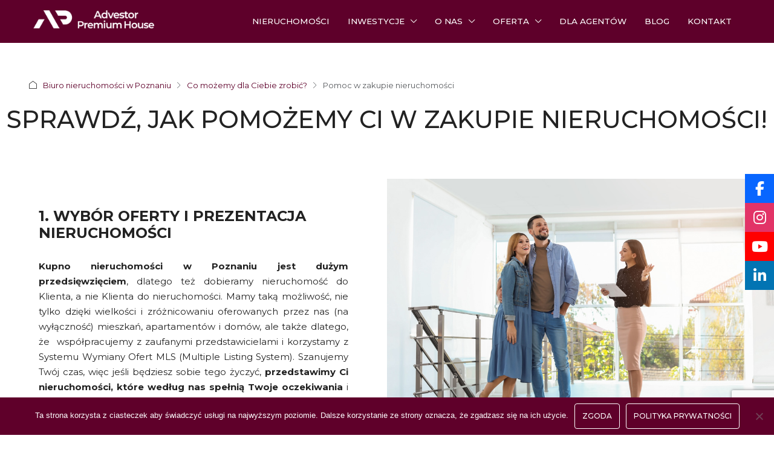

--- FILE ---
content_type: text/html; charset=UTF-8
request_url: https://advestor.pl/co-mozemy-dla-ciebie-zrobic/zakup-nieruchomosci/
body_size: 40364
content:
<!doctype html>
<html lang="pl-PL">
<head>
	<meta charset="UTF-8" />
	<meta name="viewport" content="width=device-width, initial-scale=1.0" />
	<link rel="profile" href="https://gmpg.org/xfn/11" />
    <meta name="format-detection" content="telephone=no">
			<style>
		.houzez-library-modal-btn {margin-left: 5px;background: #35AAE1;vertical-align: top;font-size: 0 !important;}
		.houzez-library-modal-btn:before {content: '';width: 16px;height: 16px;background-image: url('https://advestor.pl/wp-content/themes/houzez/img/studio-icon.png');background-position: center;background-size: contain;background-repeat: no-repeat;}
		#houzez-library-modal .houzez-elementor-template-library-template-name {text-align: right;flex: 1 0 0%;}
		.houzez-sync-btn {background: #28a745 !important;color: white !important;margin-right: 10px;}
		.houzez-sync-btn:hover {background: #218838 !important;}
		.houzez-notice {padding: 10px 15px;margin: 10px 0;border-radius: 4px;font-size: 14px;}
		.houzez-notice.houzez-success {background: #d4edda;color: #155724;border: 1px solid #c3e6cb;}
		.houzez-notice.houzez-error {background: #f8d7da;color: #721c24;border: 1px solid #f5c6cb;}
		.houzez-notice.houzez-info {background: #d1ecf1;color: #0c5460;border: 1px solid #bee5eb;}
		</style>
	<meta name='robots' content='index, follow, max-image-preview:large, max-snippet:-1, max-video-preview:-1' />

	<!-- This site is optimized with the Yoast SEO plugin v26.7 - https://yoast.com/wordpress/plugins/seo/ -->
	<title>Kupno Nieruchomości w Poznaniu. Pomoc W Zakupie Mieszkania - Advestor</title>
	<meta name="description" content="Advestor Premium House ➤ Pomoc w zakupie wymarzonego domu lub mieszkania! • Pośrednik na rynku mieszkań i działek • Sprawdź!" />
	<link rel="canonical" href="https://advestor.pl/co-mozemy-dla-ciebie-zrobic/zakup-nieruchomosci/" />
	<meta property="og:locale" content="pl_PL" />
	<meta property="og:type" content="article" />
	<meta property="og:title" content="Kupno Nieruchomości w Poznaniu. Pomoc W Zakupie Mieszkania - Advestor" />
	<meta property="og:description" content="Advestor Premium House ➤ Pomoc w zakupie wymarzonego domu lub mieszkania! • Pośrednik na rynku mieszkań i działek • Sprawdź!" />
	<meta property="og:url" content="https://advestor.pl/co-mozemy-dla-ciebie-zrobic/zakup-nieruchomosci/" />
	<meta property="og:site_name" content="Advestor Premium House" />
	<meta property="article:modified_time" content="2025-12-30T22:57:19+00:00" />
	<meta property="og:image" content="https://advestor.pl/wp-content/uploads/2020/12/1-wybor-oferty-i-prezentacja-nieruchomosci.jpg" />
	<meta property="og:image:width" content="1000" />
	<meta property="og:image:height" content="637" />
	<meta property="og:image:type" content="image/jpeg" />
	<meta name="twitter:card" content="summary_large_image" />
	<meta name="twitter:label1" content="Szacowany czas czytania" />
	<meta name="twitter:data1" content="26 minut" />
	<script type="application/ld+json" class="yoast-schema-graph">{"@context":"https://schema.org","@graph":[{"@type":"WebPage","@id":"https://advestor.pl/co-mozemy-dla-ciebie-zrobic/zakup-nieruchomosci/","url":"https://advestor.pl/co-mozemy-dla-ciebie-zrobic/zakup-nieruchomosci/","name":"Kupno Nieruchomości w Poznaniu. Pomoc W Zakupie Mieszkania - Advestor","isPartOf":{"@id":"https://advestor.pl/#website"},"primaryImageOfPage":{"@id":"https://advestor.pl/co-mozemy-dla-ciebie-zrobic/zakup-nieruchomosci/#primaryimage"},"image":{"@id":"https://advestor.pl/co-mozemy-dla-ciebie-zrobic/zakup-nieruchomosci/#primaryimage"},"thumbnailUrl":"https://advestor.pl/wp-content/uploads/2020/12/1-wybor-oferty-i-prezentacja-nieruchomosci.jpg","datePublished":"2020-11-25T13:07:15+00:00","dateModified":"2025-12-30T22:57:19+00:00","description":"Advestor Premium House ➤ Pomoc w zakupie wymarzonego domu lub mieszkania! • Pośrednik na rynku mieszkań i działek • Sprawdź!","breadcrumb":{"@id":"https://advestor.pl/co-mozemy-dla-ciebie-zrobic/zakup-nieruchomosci/#breadcrumb"},"inLanguage":"pl-PL","potentialAction":[{"@type":"ReadAction","target":["https://advestor.pl/co-mozemy-dla-ciebie-zrobic/zakup-nieruchomosci/"]}]},{"@type":"ImageObject","inLanguage":"pl-PL","@id":"https://advestor.pl/co-mozemy-dla-ciebie-zrobic/zakup-nieruchomosci/#primaryimage","url":"https://advestor.pl/wp-content/uploads/2020/12/1-wybor-oferty-i-prezentacja-nieruchomosci.jpg","contentUrl":"https://advestor.pl/wp-content/uploads/2020/12/1-wybor-oferty-i-prezentacja-nieruchomosci.jpg","width":1000,"height":637},{"@type":"BreadcrumbList","@id":"https://advestor.pl/co-mozemy-dla-ciebie-zrobic/zakup-nieruchomosci/#breadcrumb","itemListElement":[{"@type":"ListItem","position":1,"name":"Advestor","item":"https://advestor.pl/"},{"@type":"ListItem","position":2,"name":"Co możemy dla Ciebie zrobić?","item":"https://advestor.pl/co-mozemy-dla-ciebie-zrobic/"},{"@type":"ListItem","position":3,"name":"Pomoc w zakupie nieruchomości"}]},{"@type":"WebSite","@id":"https://advestor.pl/#website","url":"https://advestor.pl/","name":"Advestor Premium House","description":"Twoi Pewni Doradcy!","potentialAction":[{"@type":"SearchAction","target":{"@type":"EntryPoint","urlTemplate":"https://advestor.pl/?s={search_term_string}"},"query-input":{"@type":"PropertyValueSpecification","valueRequired":true,"valueName":"search_term_string"}}],"inLanguage":"pl-PL"}]}</script>
	<!-- / Yoast SEO plugin. -->


<link rel='dns-prefetch' href='//www.google.com' />
<link rel='dns-prefetch' href='//use.fontawesome.com' />
<link rel='dns-prefetch' href='//fonts.googleapis.com' />
<link rel='preconnect' href='https://fonts.gstatic.com' crossorigin />
<link rel="alternate" type="application/rss+xml" title="Advestor Premium House &raquo; Kanał z wpisami" href="https://advestor.pl/feed/" />
<link rel="alternate" type="application/rss+xml" title="Advestor Premium House &raquo; Kanał z komentarzami" href="https://advestor.pl/comments/feed/" />
<link rel="alternate" title="oEmbed (JSON)" type="application/json+oembed" href="https://advestor.pl/wp-json/oembed/1.0/embed?url=https%3A%2F%2Fadvestor.pl%2Fco-mozemy-dla-ciebie-zrobic%2Fzakup-nieruchomosci%2F" />
<link rel="alternate" title="oEmbed (XML)" type="text/xml+oembed" href="https://advestor.pl/wp-json/oembed/1.0/embed?url=https%3A%2F%2Fadvestor.pl%2Fco-mozemy-dla-ciebie-zrobic%2Fzakup-nieruchomosci%2F&#038;format=xml" />
<style id='wp-img-auto-sizes-contain-inline-css' type='text/css'>
img:is([sizes=auto i],[sizes^="auto," i]){contain-intrinsic-size:3000px 1500px}
/*# sourceURL=wp-img-auto-sizes-contain-inline-css */
</style>
<link rel='stylesheet' id='houzez-author-box-css' href='https://advestor.pl/wp-content/plugins/houzez-theme-functionality/elementor/assets/css/author-box.css?ver=1.0.0' type='text/css' media='all' />
<style id='wp-emoji-styles-inline-css' type='text/css'>

	img.wp-smiley, img.emoji {
		display: inline !important;
		border: none !important;
		box-shadow: none !important;
		height: 1em !important;
		width: 1em !important;
		margin: 0 0.07em !important;
		vertical-align: -0.1em !important;
		background: none !important;
		padding: 0 !important;
	}
/*# sourceURL=wp-emoji-styles-inline-css */
</style>
<style id='classic-theme-styles-inline-css' type='text/css'>
/*! This file is auto-generated */
.wp-block-button__link{color:#fff;background-color:#32373c;border-radius:9999px;box-shadow:none;text-decoration:none;padding:calc(.667em + 2px) calc(1.333em + 2px);font-size:1.125em}.wp-block-file__button{background:#32373c;color:#fff;text-decoration:none}
/*# sourceURL=/wp-includes/css/classic-themes.min.css */
</style>
<style id='global-styles-inline-css' type='text/css'>
:root{--wp--preset--aspect-ratio--square: 1;--wp--preset--aspect-ratio--4-3: 4/3;--wp--preset--aspect-ratio--3-4: 3/4;--wp--preset--aspect-ratio--3-2: 3/2;--wp--preset--aspect-ratio--2-3: 2/3;--wp--preset--aspect-ratio--16-9: 16/9;--wp--preset--aspect-ratio--9-16: 9/16;--wp--preset--color--black: #000000;--wp--preset--color--cyan-bluish-gray: #abb8c3;--wp--preset--color--white: #ffffff;--wp--preset--color--pale-pink: #f78da7;--wp--preset--color--vivid-red: #cf2e2e;--wp--preset--color--luminous-vivid-orange: #ff6900;--wp--preset--color--luminous-vivid-amber: #fcb900;--wp--preset--color--light-green-cyan: #7bdcb5;--wp--preset--color--vivid-green-cyan: #00d084;--wp--preset--color--pale-cyan-blue: #8ed1fc;--wp--preset--color--vivid-cyan-blue: #0693e3;--wp--preset--color--vivid-purple: #9b51e0;--wp--preset--gradient--vivid-cyan-blue-to-vivid-purple: linear-gradient(135deg,rgb(6,147,227) 0%,rgb(155,81,224) 100%);--wp--preset--gradient--light-green-cyan-to-vivid-green-cyan: linear-gradient(135deg,rgb(122,220,180) 0%,rgb(0,208,130) 100%);--wp--preset--gradient--luminous-vivid-amber-to-luminous-vivid-orange: linear-gradient(135deg,rgb(252,185,0) 0%,rgb(255,105,0) 100%);--wp--preset--gradient--luminous-vivid-orange-to-vivid-red: linear-gradient(135deg,rgb(255,105,0) 0%,rgb(207,46,46) 100%);--wp--preset--gradient--very-light-gray-to-cyan-bluish-gray: linear-gradient(135deg,rgb(238,238,238) 0%,rgb(169,184,195) 100%);--wp--preset--gradient--cool-to-warm-spectrum: linear-gradient(135deg,rgb(74,234,220) 0%,rgb(151,120,209) 20%,rgb(207,42,186) 40%,rgb(238,44,130) 60%,rgb(251,105,98) 80%,rgb(254,248,76) 100%);--wp--preset--gradient--blush-light-purple: linear-gradient(135deg,rgb(255,206,236) 0%,rgb(152,150,240) 100%);--wp--preset--gradient--blush-bordeaux: linear-gradient(135deg,rgb(254,205,165) 0%,rgb(254,45,45) 50%,rgb(107,0,62) 100%);--wp--preset--gradient--luminous-dusk: linear-gradient(135deg,rgb(255,203,112) 0%,rgb(199,81,192) 50%,rgb(65,88,208) 100%);--wp--preset--gradient--pale-ocean: linear-gradient(135deg,rgb(255,245,203) 0%,rgb(182,227,212) 50%,rgb(51,167,181) 100%);--wp--preset--gradient--electric-grass: linear-gradient(135deg,rgb(202,248,128) 0%,rgb(113,206,126) 100%);--wp--preset--gradient--midnight: linear-gradient(135deg,rgb(2,3,129) 0%,rgb(40,116,252) 100%);--wp--preset--font-size--small: 13px;--wp--preset--font-size--medium: 20px;--wp--preset--font-size--large: 36px;--wp--preset--font-size--x-large: 42px;--wp--preset--spacing--20: 0.44rem;--wp--preset--spacing--30: 0.67rem;--wp--preset--spacing--40: 1rem;--wp--preset--spacing--50: 1.5rem;--wp--preset--spacing--60: 2.25rem;--wp--preset--spacing--70: 3.38rem;--wp--preset--spacing--80: 5.06rem;--wp--preset--shadow--natural: 6px 6px 9px rgba(0, 0, 0, 0.2);--wp--preset--shadow--deep: 12px 12px 50px rgba(0, 0, 0, 0.4);--wp--preset--shadow--sharp: 6px 6px 0px rgba(0, 0, 0, 0.2);--wp--preset--shadow--outlined: 6px 6px 0px -3px rgb(255, 255, 255), 6px 6px rgb(0, 0, 0);--wp--preset--shadow--crisp: 6px 6px 0px rgb(0, 0, 0);}:where(.is-layout-flex){gap: 0.5em;}:where(.is-layout-grid){gap: 0.5em;}body .is-layout-flex{display: flex;}.is-layout-flex{flex-wrap: wrap;align-items: center;}.is-layout-flex > :is(*, div){margin: 0;}body .is-layout-grid{display: grid;}.is-layout-grid > :is(*, div){margin: 0;}:where(.wp-block-columns.is-layout-flex){gap: 2em;}:where(.wp-block-columns.is-layout-grid){gap: 2em;}:where(.wp-block-post-template.is-layout-flex){gap: 1.25em;}:where(.wp-block-post-template.is-layout-grid){gap: 1.25em;}.has-black-color{color: var(--wp--preset--color--black) !important;}.has-cyan-bluish-gray-color{color: var(--wp--preset--color--cyan-bluish-gray) !important;}.has-white-color{color: var(--wp--preset--color--white) !important;}.has-pale-pink-color{color: var(--wp--preset--color--pale-pink) !important;}.has-vivid-red-color{color: var(--wp--preset--color--vivid-red) !important;}.has-luminous-vivid-orange-color{color: var(--wp--preset--color--luminous-vivid-orange) !important;}.has-luminous-vivid-amber-color{color: var(--wp--preset--color--luminous-vivid-amber) !important;}.has-light-green-cyan-color{color: var(--wp--preset--color--light-green-cyan) !important;}.has-vivid-green-cyan-color{color: var(--wp--preset--color--vivid-green-cyan) !important;}.has-pale-cyan-blue-color{color: var(--wp--preset--color--pale-cyan-blue) !important;}.has-vivid-cyan-blue-color{color: var(--wp--preset--color--vivid-cyan-blue) !important;}.has-vivid-purple-color{color: var(--wp--preset--color--vivid-purple) !important;}.has-black-background-color{background-color: var(--wp--preset--color--black) !important;}.has-cyan-bluish-gray-background-color{background-color: var(--wp--preset--color--cyan-bluish-gray) !important;}.has-white-background-color{background-color: var(--wp--preset--color--white) !important;}.has-pale-pink-background-color{background-color: var(--wp--preset--color--pale-pink) !important;}.has-vivid-red-background-color{background-color: var(--wp--preset--color--vivid-red) !important;}.has-luminous-vivid-orange-background-color{background-color: var(--wp--preset--color--luminous-vivid-orange) !important;}.has-luminous-vivid-amber-background-color{background-color: var(--wp--preset--color--luminous-vivid-amber) !important;}.has-light-green-cyan-background-color{background-color: var(--wp--preset--color--light-green-cyan) !important;}.has-vivid-green-cyan-background-color{background-color: var(--wp--preset--color--vivid-green-cyan) !important;}.has-pale-cyan-blue-background-color{background-color: var(--wp--preset--color--pale-cyan-blue) !important;}.has-vivid-cyan-blue-background-color{background-color: var(--wp--preset--color--vivid-cyan-blue) !important;}.has-vivid-purple-background-color{background-color: var(--wp--preset--color--vivid-purple) !important;}.has-black-border-color{border-color: var(--wp--preset--color--black) !important;}.has-cyan-bluish-gray-border-color{border-color: var(--wp--preset--color--cyan-bluish-gray) !important;}.has-white-border-color{border-color: var(--wp--preset--color--white) !important;}.has-pale-pink-border-color{border-color: var(--wp--preset--color--pale-pink) !important;}.has-vivid-red-border-color{border-color: var(--wp--preset--color--vivid-red) !important;}.has-luminous-vivid-orange-border-color{border-color: var(--wp--preset--color--luminous-vivid-orange) !important;}.has-luminous-vivid-amber-border-color{border-color: var(--wp--preset--color--luminous-vivid-amber) !important;}.has-light-green-cyan-border-color{border-color: var(--wp--preset--color--light-green-cyan) !important;}.has-vivid-green-cyan-border-color{border-color: var(--wp--preset--color--vivid-green-cyan) !important;}.has-pale-cyan-blue-border-color{border-color: var(--wp--preset--color--pale-cyan-blue) !important;}.has-vivid-cyan-blue-border-color{border-color: var(--wp--preset--color--vivid-cyan-blue) !important;}.has-vivid-purple-border-color{border-color: var(--wp--preset--color--vivid-purple) !important;}.has-vivid-cyan-blue-to-vivid-purple-gradient-background{background: var(--wp--preset--gradient--vivid-cyan-blue-to-vivid-purple) !important;}.has-light-green-cyan-to-vivid-green-cyan-gradient-background{background: var(--wp--preset--gradient--light-green-cyan-to-vivid-green-cyan) !important;}.has-luminous-vivid-amber-to-luminous-vivid-orange-gradient-background{background: var(--wp--preset--gradient--luminous-vivid-amber-to-luminous-vivid-orange) !important;}.has-luminous-vivid-orange-to-vivid-red-gradient-background{background: var(--wp--preset--gradient--luminous-vivid-orange-to-vivid-red) !important;}.has-very-light-gray-to-cyan-bluish-gray-gradient-background{background: var(--wp--preset--gradient--very-light-gray-to-cyan-bluish-gray) !important;}.has-cool-to-warm-spectrum-gradient-background{background: var(--wp--preset--gradient--cool-to-warm-spectrum) !important;}.has-blush-light-purple-gradient-background{background: var(--wp--preset--gradient--blush-light-purple) !important;}.has-blush-bordeaux-gradient-background{background: var(--wp--preset--gradient--blush-bordeaux) !important;}.has-luminous-dusk-gradient-background{background: var(--wp--preset--gradient--luminous-dusk) !important;}.has-pale-ocean-gradient-background{background: var(--wp--preset--gradient--pale-ocean) !important;}.has-electric-grass-gradient-background{background: var(--wp--preset--gradient--electric-grass) !important;}.has-midnight-gradient-background{background: var(--wp--preset--gradient--midnight) !important;}.has-small-font-size{font-size: var(--wp--preset--font-size--small) !important;}.has-medium-font-size{font-size: var(--wp--preset--font-size--medium) !important;}.has-large-font-size{font-size: var(--wp--preset--font-size--large) !important;}.has-x-large-font-size{font-size: var(--wp--preset--font-size--x-large) !important;}
:where(.wp-block-post-template.is-layout-flex){gap: 1.25em;}:where(.wp-block-post-template.is-layout-grid){gap: 1.25em;}
:where(.wp-block-term-template.is-layout-flex){gap: 1.25em;}:where(.wp-block-term-template.is-layout-grid){gap: 1.25em;}
:where(.wp-block-columns.is-layout-flex){gap: 2em;}:where(.wp-block-columns.is-layout-grid){gap: 2em;}
:root :where(.wp-block-pullquote){font-size: 1.5em;line-height: 1.6;}
/*# sourceURL=global-styles-inline-css */
</style>
<link rel='stylesheet' id='contact-form-7-css' href='https://advestor.pl/wp-content/plugins/contact-form-7/includes/css/styles.css?ver=6.1.4' type='text/css' media='all' />
<link rel='stylesheet' id='cookie-notice-front-css' href='https://advestor.pl/wp-content/plugins/cookie-notice/css/front.min.css?ver=2.5.11' type='text/css' media='all' />
<link rel='stylesheet' id='fvp-frontend-css' href='https://advestor.pl/wp-content/plugins/featured-video-plus/styles/frontend.css?ver=2.3.3' type='text/css' media='all' />
<link rel='stylesheet' id='elementor-frontend-css' href='https://advestor.pl/wp-content/plugins/elementor/assets/css/frontend.min.css?ver=3.34.1' type='text/css' media='all' />
<style id='elementor-frontend-inline-css' type='text/css'>
.elementor-kit-15{--e-global-color-primary:#5F002A;--e-global-color-secondary:#7A0033;--e-global-color-text:#7A7A7A;--e-global-color-accent:#61CE70;--e-global-color-17df2acc:#4054B2;--e-global-color-729c1289:#23A455;--e-global-color-4458161e:#000;--e-global-color-66f01f9f:#FFF;--e-global-typography-primary-font-family:"Montserrat";--e-global-typography-primary-font-weight:600;--e-global-typography-secondary-font-family:"Montserrat";--e-global-typography-secondary-font-weight:400;--e-global-typography-text-font-family:"Montserrat";--e-global-typography-text-font-weight:400;--e-global-typography-accent-font-family:"Montserrat";--e-global-typography-accent-font-weight:500;font-family:"Montserrat", Sans-serif;}.elementor-kit-15 a{font-family:"Montserrat", Sans-serif;}.elementor-kit-15 h1{font-family:"Montserrat", Sans-serif;}.elementor-kit-15 h2{font-family:"Montserrat", Sans-serif;}.elementor-kit-15 h3{font-family:"Montserrat", Sans-serif;}.elementor-kit-15 h4{font-family:"Montserrat", Sans-serif;}.elementor-kit-15 h5{font-family:"Montserrat", Sans-serif;}.elementor-kit-15 h6{font-family:"Montserrat", Sans-serif;}.elementor-section.elementor-section-boxed > .elementor-container{max-width:1140px;}.e-con{--container-max-width:1140px;}.elementor-widget:not(:last-child){margin-block-end:20px;}.elementor-element{--widgets-spacing:20px 20px;--widgets-spacing-row:20px;--widgets-spacing-column:20px;}{}h1.entry-title{display:var(--page-title-display);}@media(max-width:1024px){.elementor-section.elementor-section-boxed > .elementor-container{max-width:1024px;}.e-con{--container-max-width:1024px;}}@media(max-width:767px){.elementor-section.elementor-section-boxed > .elementor-container{max-width:767px;}.e-con{--container-max-width:767px;}}
.elementor-17940 .elementor-element.elementor-element-c7565f3{margin-top:3rem;margin-bottom:1.5rem;}.elementor-17940 .elementor-element.elementor-element-9ad9aeb > .elementor-widget-container{margin:0% 0% 0% 3%;}.elementor-17940 .elementor-element.elementor-element-037bbb5 > .elementor-widget-container{padding:0rem 0rem 2rem 0rem;}.elementor-17940 .elementor-element.elementor-element-037bbb5{text-align:center;}.elementor-17940 .elementor-element.elementor-element-5b57700{margin-top:0px;margin-bottom:0px;padding:0px 0px 0px 0px;}.elementor-17940 .elementor-element.elementor-element-fc77e25 > .elementor-element-populated{padding:0px 0px 0px 0px;}.elementor-17940 .elementor-element.elementor-element-b281c79 > .elementor-element-populated{margin:0rem 0rem 0rem 0rem;--e-column-margin-right:0rem;--e-column-margin-left:0rem;padding:3rem 04rem 03rem 4rem;}.elementor-17940 .elementor-element.elementor-element-9b84dbb > .elementor-widget-container{padding:0px 0px 0px 0px;}.elementor-17940 .elementor-element.elementor-element-75ab064{text-align:justify;}.elementor-17940 .elementor-element.elementor-element-7f1ca34 > .elementor-widget-wrap > .elementor-widget:not(.elementor-widget__width-auto):not(.elementor-widget__width-initial):not(:last-child):not(.elementor-absolute){margin-block-end:0px;}.elementor-17940 .elementor-element.elementor-element-7f1ca34 > .elementor-element-populated{padding:0px 0px 0px 0px;}.elementor-17940 .elementor-element.elementor-element-1240732 > .elementor-widget-container{padding:0px 0px 0px 0px;}.elementor-17940 .elementor-element.elementor-element-fe19ceb > .elementor-element-populated{padding:0px 0px 0px 0px;}.elementor-17940 .elementor-element.elementor-element-b0d82ad > .elementor-element-populated{padding:0px 0px 0px 0px;}.elementor-17940 .elementor-element.elementor-element-2a423a4 > .elementor-element-populated{margin:0rem 0rem 0rem 0rem;--e-column-margin-right:0rem;--e-column-margin-left:0rem;padding:3rem 4rem 3rem 4rem;}.elementor-17940 .elementor-element.elementor-element-8a429ba > .elementor-widget-container{padding:0px 0px 0px 0px;}.elementor-17940 .elementor-element.elementor-element-524c3d1{text-align:justify;}.elementor-17940 .elementor-element.elementor-element-210171a > .elementor-element-populated{padding:0px 0px 0px 0px;}.elementor-17940 .elementor-element.elementor-element-85020b4 > .elementor-element-populated{margin:0rem 0rem 0rem 0rem;--e-column-margin-right:0rem;--e-column-margin-left:0rem;padding:3rem 4rem 3rem 4rem;}.elementor-17940 .elementor-element.elementor-element-22fdfa6 > .elementor-widget-container{padding:0px 0px 0px 0px;}.elementor-17940 .elementor-element.elementor-element-834386d{text-align:justify;}.elementor-17940 .elementor-element.elementor-element-e0b3fd7 > .elementor-element-populated{padding:0px 0px 0px 0px;}.elementor-17940 .elementor-element.elementor-element-9603d2a > .elementor-element-populated{padding:0px 0px 0px 0px;}.elementor-17940 .elementor-element.elementor-element-706f815 > .elementor-element-populated{padding:0px 0px 0px 0px;}.elementor-17940 .elementor-element.elementor-element-05303e7 > .elementor-element-populated{margin:0rem 0rem 0rem 0rem;--e-column-margin-right:0rem;--e-column-margin-left:0rem;padding:4rem 3rem 4rem 3rem;}.elementor-17940 .elementor-element.elementor-element-7fe8347 > .elementor-widget-container{padding:0px 0px 0px 0px;}.elementor-17940 .elementor-element.elementor-element-d685364{text-align:justify;}.elementor-17940 .elementor-element.elementor-element-e176daa{padding:0px 0px 0px 0px;}.elementor-17940 .elementor-element.elementor-element-ec6aac3 > .elementor-element-populated{padding:0px 0px 0px 0px;}.elementor-17940 .elementor-element.elementor-element-bddfffc > .elementor-element-populated{margin:0px 0px 0px 0px;--e-column-margin-right:0px;--e-column-margin-left:0px;padding:3rem 4rem 3rem 4rem;}.elementor-17940 .elementor-element.elementor-element-e099542 > .elementor-widget-container{padding:0px 0px 0px 0px;}.elementor-17940 .elementor-element.elementor-element-13d3bf1{text-align:justify;}.elementor-17940 .elementor-element.elementor-element-755dfbb > .elementor-element-populated{padding:0px 0px 0px 0px;}.elementor-17940 .elementor-element.elementor-element-4536772:not(.elementor-motion-effects-element-type-background), .elementor-17940 .elementor-element.elementor-element-4536772 > .elementor-motion-effects-container > .elementor-motion-effects-layer{background-color:#FFFFFF;}.elementor-17940 .elementor-element.elementor-element-4536772{transition:background 0.3s, border 0.3s, border-radius 0.3s, box-shadow 0.3s;padding:06rem 0rem 0rem 0rem;}.elementor-17940 .elementor-element.elementor-element-4536772 > .elementor-background-overlay{transition:background 0.3s, border-radius 0.3s, opacity 0.3s;}.elementor-17940 .elementor-element.elementor-element-f9050f1 > .elementor-widget-container{margin:0px 0px -20px 0px;}.elementor-17940 .elementor-element.elementor-element-f9050f1{text-align:center;font-size:0.8rem;color:var( --e-global-color-primary );}.elementor-17940 .elementor-element.elementor-element-7f528b6 > .elementor-widget-container{padding:0rem 0rem 03rem 0rem;}.elementor-17940 .elementor-element.elementor-element-7f528b6{text-align:center;font-size:1.5rem;}.elementor-17940 .elementor-element.elementor-element-487a0b1{--display:flex;--flex-direction:column;--container-widget-width:100%;--container-widget-height:initial;--container-widget-flex-grow:0;--container-widget-align-self:initial;--flex-wrap-mobile:wrap;}.elementor-17940 .elementor-element.elementor-element-e8d9c63 > .elementor-widget-container{padding:0rem 0rem 06rem 0rem;}@media(max-width:767px){.elementor-17940 .elementor-element.elementor-element-346412c > .elementor-element-populated{padding:0rem 2rem 0rem 2rem;}.elementor-17940 .elementor-element.elementor-element-7f528b6 > .elementor-widget-container{padding:0rem 0rem 0rem 0rem;}.elementor-17940 .elementor-element.elementor-element-487a0b1{--margin-top:0px;--margin-bottom:0px;--margin-left:0px;--margin-right:0px;--padding-top:0px;--padding-bottom:0px;--padding-left:0px;--padding-right:0px;}.elementor-17940 .elementor-element.elementor-element-e8d9c63 > .elementor-widget-container{padding:1rem 2rem 0rem 2rem;}}@media(min-width:768px){.elementor-17940 .elementor-element.elementor-element-b281c79{width:50%;}.elementor-17940 .elementor-element.elementor-element-7f1ca34{width:50%;}.elementor-17940 .elementor-element.elementor-element-487a0b1{--content-width:1320px;}}
.elementor-40598 .elementor-element.elementor-element-6ab6617{--display:flex;--flex-direction:column;--container-widget-width:100%;--container-widget-height:initial;--container-widget-flex-grow:0;--container-widget-align-self:initial;--flex-wrap-mobile:wrap;--gap:0px 0px;--row-gap:0px;--column-gap:0px;border-style:solid;--border-style:solid;border-width:1px 0px 1px 0px;--border-top-width:1px;--border-right-width:0px;--border-bottom-width:1px;--border-left-width:0px;border-color:#0D000661;--border-color:#0D000661;--padding-top:4rem;--padding-bottom:1rem;--padding-left:0rem;--padding-right:0rem;}.elementor-40598 .elementor-element.elementor-element-6ab6617:not(.elementor-motion-effects-element-type-background), .elementor-40598 .elementor-element.elementor-element-6ab6617 > .elementor-motion-effects-container > .elementor-motion-effects-layer{background-color:#5F002A;}.elementor-40598 .elementor-element.elementor-element-ed79f03{text-align:center;}.elementor-40598 .elementor-element.elementor-element-ed79f03 .elementor-heading-title{font-size:1.6rem;font-weight:400;color:#FFFFFF;}.elementor-40598 .elementor-element.elementor-element-75d1e71{width:var( --container-widget-width, 70% );max-width:70%;--container-widget-width:70%;--container-widget-flex-grow:0;text-align:center;font-size:0.8rem;color:var( --e-global-color-66f01f9f );}.elementor-40598 .elementor-element.elementor-element-75d1e71 > .elementor-widget-container{margin:10px 0px 0px 0px;}.elementor-40598 .elementor-element.elementor-element-75d1e71.elementor-element{--align-self:center;}.elementor-40598 .elementor-element.elementor-element-ef8bb71{width:var( --container-widget-width, 80% );max-width:80%;--container-widget-width:80%;--container-widget-flex-grow:0;text-align:center;}.elementor-40598 .elementor-element.elementor-element-ef8bb71.elementor-element{--align-self:center;}.elementor-40598 .elementor-element.elementor-element-199f128{--display:flex;--flex-direction:row;--container-widget-width:initial;--container-widget-height:100%;--container-widget-flex-grow:1;--container-widget-align-self:stretch;--flex-wrap-mobile:wrap;--justify-content:space-between;--gap:0px 0px;--row-gap:0px;--column-gap:0px;--padding-top:4rem;--padding-bottom:2rem;--padding-left:1rem;--padding-right:1rem;}.elementor-40598 .elementor-element.elementor-element-199f128:not(.elementor-motion-effects-element-type-background), .elementor-40598 .elementor-element.elementor-element-199f128 > .elementor-motion-effects-container > .elementor-motion-effects-layer{background-color:#FFFFFF;}.elementor-40598 .elementor-element.elementor-element-469cc71{--display:flex;--flex-direction:column;--container-widget-width:100%;--container-widget-height:initial;--container-widget-flex-grow:0;--container-widget-align-self:initial;--flex-wrap-mobile:wrap;}.elementor-40598 .elementor-element.elementor-element-afcc7fe img{height:45px;object-fit:contain;object-position:center left;}.elementor-40598 .elementor-element.elementor-element-197d2be > .elementor-widget-container{margin:10px 0px 0px 0px;}.elementor-40598 .elementor-element.elementor-element-197d2be{font-size:0.8rem;color:#0E0006;}.elementor-40598 .elementor-element.elementor-element-7dab9f9 .elementor-repeater-item-07b413d.elementor-social-icon{background-color:var( --e-global-color-66f01f9f );}.elementor-40598 .elementor-element.elementor-element-7dab9f9 .elementor-repeater-item-07b413d.elementor-social-icon i{color:var( --e-global-color-primary );}.elementor-40598 .elementor-element.elementor-element-7dab9f9 .elementor-repeater-item-07b413d.elementor-social-icon svg{fill:var( --e-global-color-primary );}.elementor-40598 .elementor-element.elementor-element-7dab9f9 .elementor-repeater-item-592f415.elementor-social-icon{background-color:var( --e-global-color-66f01f9f );}.elementor-40598 .elementor-element.elementor-element-7dab9f9 .elementor-repeater-item-592f415.elementor-social-icon i{color:var( --e-global-color-primary );}.elementor-40598 .elementor-element.elementor-element-7dab9f9 .elementor-repeater-item-592f415.elementor-social-icon svg{fill:var( --e-global-color-primary );}.elementor-40598 .elementor-element.elementor-element-7dab9f9 .elementor-repeater-item-baf6a7c.elementor-social-icon{background-color:var( --e-global-color-66f01f9f );}.elementor-40598 .elementor-element.elementor-element-7dab9f9 .elementor-repeater-item-baf6a7c.elementor-social-icon i{color:var( --e-global-color-primary );}.elementor-40598 .elementor-element.elementor-element-7dab9f9 .elementor-repeater-item-baf6a7c.elementor-social-icon svg{fill:var( --e-global-color-primary );}.elementor-40598 .elementor-element.elementor-element-7dab9f9 .elementor-repeater-item-2792243.elementor-social-icon{background-color:var( --e-global-color-66f01f9f );}.elementor-40598 .elementor-element.elementor-element-7dab9f9 .elementor-repeater-item-2792243.elementor-social-icon i{color:var( --e-global-color-primary );}.elementor-40598 .elementor-element.elementor-element-7dab9f9 .elementor-repeater-item-2792243.elementor-social-icon svg{fill:var( --e-global-color-primary );}.elementor-40598 .elementor-element.elementor-element-7dab9f9{--grid-template-columns:repeat(0, auto);--icon-size:18px;--grid-column-gap:13px;--grid-row-gap:0px;}.elementor-40598 .elementor-element.elementor-element-7dab9f9 .elementor-widget-container{text-align:left;}.elementor-40598 .elementor-element.elementor-element-7dab9f9 > .elementor-widget-container{margin:-10px 0px 0px 0px;}.elementor-40598 .elementor-element.elementor-element-7dab9f9 .elementor-social-icon{border-style:solid;border-width:1px 1px 1px 1px;border-color:var( --e-global-color-primary );}.elementor-40598 .elementor-element.elementor-element-7dab9f9 .elementor-social-icon:hover{border-color:var( --e-global-color-primary );}.elementor-40598 .elementor-element.elementor-element-7dd4c23{--display:flex;--flex-direction:column;--container-widget-width:100%;--container-widget-height:initial;--container-widget-flex-grow:0;--container-widget-align-self:initial;--flex-wrap-mobile:wrap;--gap:0px 0px;--row-gap:0px;--column-gap:0px;border-style:solid;--border-style:solid;border-width:0px 0px 0px 0px;--border-top-width:0px;--border-right-width:0px;--border-bottom-width:0px;--border-left-width:0px;}.elementor-40598 .elementor-element.elementor-element-00d4300 > .elementor-widget-container{margin:10px 0px 0px 0px;}.elementor-40598 .elementor-element.elementor-element-00d4300{font-size:1.1rem;font-weight:500;color:var( --e-global-color-4458161e );}.elementor-40598 .elementor-element.elementor-element-9e4a4fc .elementor-icon-list-items:not(.elementor-inline-items) .elementor-icon-list-item:not(:last-child){padding-block-end:calc(4px/2);}.elementor-40598 .elementor-element.elementor-element-9e4a4fc .elementor-icon-list-items:not(.elementor-inline-items) .elementor-icon-list-item:not(:first-child){margin-block-start:calc(4px/2);}.elementor-40598 .elementor-element.elementor-element-9e4a4fc .elementor-icon-list-items.elementor-inline-items .elementor-icon-list-item{margin-inline:calc(4px/2);}.elementor-40598 .elementor-element.elementor-element-9e4a4fc .elementor-icon-list-items.elementor-inline-items{margin-inline:calc(-4px/2);}.elementor-40598 .elementor-element.elementor-element-9e4a4fc .elementor-icon-list-items.elementor-inline-items .elementor-icon-list-item:after{inset-inline-end:calc(-4px/2);}.elementor-40598 .elementor-element.elementor-element-9e4a4fc .elementor-icon-list-icon i{color:var( --e-global-color-primary );transition:color 0.3s;}.elementor-40598 .elementor-element.elementor-element-9e4a4fc .elementor-icon-list-icon svg{fill:var( --e-global-color-primary );transition:fill 0.3s;}.elementor-40598 .elementor-element.elementor-element-9e4a4fc .elementor-icon-list-item:hover .elementor-icon-list-icon i{color:var( --e-global-color-primary );}.elementor-40598 .elementor-element.elementor-element-9e4a4fc .elementor-icon-list-item:hover .elementor-icon-list-icon svg{fill:var( --e-global-color-primary );}.elementor-40598 .elementor-element.elementor-element-9e4a4fc{--e-icon-list-icon-size:14px;--icon-vertical-align:flex-start;--icon-vertical-offset:5px;}.elementor-40598 .elementor-element.elementor-element-9e4a4fc .elementor-icon-list-icon{padding-inline-end:0px;}.elementor-40598 .elementor-element.elementor-element-9e4a4fc .elementor-icon-list-item > .elementor-icon-list-text, .elementor-40598 .elementor-element.elementor-element-9e4a4fc .elementor-icon-list-item > a{font-size:0.9rem;font-weight:500;}.elementor-40598 .elementor-element.elementor-element-9e4a4fc .elementor-icon-list-text{color:var( --e-global-color-4458161e );transition:color 0.3s;}.elementor-40598 .elementor-element.elementor-element-a464bc7{--display:flex;--flex-direction:column;--container-widget-width:100%;--container-widget-height:initial;--container-widget-flex-grow:0;--container-widget-align-self:initial;--flex-wrap-mobile:wrap;--gap:0px 0px;--row-gap:0px;--column-gap:0px;border-style:solid;--border-style:solid;border-width:0px 0px 0px 0px;--border-top-width:0px;--border-right-width:0px;--border-bottom-width:0px;--border-left-width:0px;border-color:#FFFFFF33;--border-color:#FFFFFF33;}.elementor-40598 .elementor-element.elementor-element-cdac55e > .elementor-widget-container{margin:10px 0px 0px 0px;}.elementor-40598 .elementor-element.elementor-element-cdac55e{font-size:1.1rem;font-weight:500;color:#0E0006;}.elementor-40598 .elementor-element.elementor-element-f322733 .elementor-icon-list-icon i{color:#0E0006;transition:color 0.3s;}.elementor-40598 .elementor-element.elementor-element-f322733 .elementor-icon-list-icon svg{fill:#0E0006;transition:fill 0.3s;}.elementor-40598 .elementor-element.elementor-element-f322733 .elementor-icon-list-item:hover .elementor-icon-list-icon i{color:#0E0006;}.elementor-40598 .elementor-element.elementor-element-f322733 .elementor-icon-list-item:hover .elementor-icon-list-icon svg{fill:#0E0006;}.elementor-40598 .elementor-element.elementor-element-f322733{--e-icon-list-icon-size:11px;--icon-vertical-align:flex-start;--icon-vertical-offset:5px;}.elementor-40598 .elementor-element.elementor-element-f322733 .elementor-icon-list-icon{padding-inline-end:0px;}.elementor-40598 .elementor-element.elementor-element-f322733 .elementor-icon-list-item > .elementor-icon-list-text, .elementor-40598 .elementor-element.elementor-element-f322733 .elementor-icon-list-item > a{font-size:0.8rem;}.elementor-40598 .elementor-element.elementor-element-f322733 .elementor-icon-list-text{color:#0E0006;transition:color 0.3s;}.elementor-40598 .elementor-element.elementor-element-f322733 .elementor-icon-list-item:hover .elementor-icon-list-text{color:#0E0006;}.elementor-40598 .elementor-element.elementor-element-70c84a9{--display:flex;--flex-direction:column;--container-widget-width:100%;--container-widget-height:initial;--container-widget-flex-grow:0;--container-widget-align-self:initial;--flex-wrap-mobile:wrap;--gap:0px 0px;--row-gap:0px;--column-gap:0px;border-style:solid;--border-style:solid;border-width:0px 0px 0px 0px;--border-top-width:0px;--border-right-width:0px;--border-bottom-width:0px;--border-left-width:0px;border-color:#FFFFFF33;--border-color:#FFFFFF33;}.elementor-40598 .elementor-element.elementor-element-a22c7c4 > .elementor-widget-container{margin:10px 0px 0px 0px;}.elementor-40598 .elementor-element.elementor-element-a22c7c4{font-size:1.1rem;font-weight:500;color:#0E0006;}.elementor-40598 .elementor-element.elementor-element-ffa1465 .elementor-icon-list-icon i{color:#0E0006;transition:color 0.3s;}.elementor-40598 .elementor-element.elementor-element-ffa1465 .elementor-icon-list-icon svg{fill:#0E0006;transition:fill 0.3s;}.elementor-40598 .elementor-element.elementor-element-ffa1465 .elementor-icon-list-item:hover .elementor-icon-list-icon i{color:#0E0006;}.elementor-40598 .elementor-element.elementor-element-ffa1465 .elementor-icon-list-item:hover .elementor-icon-list-icon svg{fill:#0E0006;}.elementor-40598 .elementor-element.elementor-element-ffa1465{--e-icon-list-icon-size:11px;--icon-vertical-align:flex-start;--icon-vertical-offset:5px;}.elementor-40598 .elementor-element.elementor-element-ffa1465 .elementor-icon-list-icon{padding-inline-end:0px;}.elementor-40598 .elementor-element.elementor-element-ffa1465 .elementor-icon-list-item > .elementor-icon-list-text, .elementor-40598 .elementor-element.elementor-element-ffa1465 .elementor-icon-list-item > a{font-size:0.8rem;}.elementor-40598 .elementor-element.elementor-element-ffa1465 .elementor-icon-list-text{color:#0E0006;transition:color 0.3s;}.elementor-40598 .elementor-element.elementor-element-ffa1465 .elementor-icon-list-item:hover .elementor-icon-list-text{color:#0E0006;}.elementor-40598 .elementor-element.elementor-element-da218e6{--display:flex;--gap:0px 0px;--row-gap:0px;--column-gap:0px;border-style:none;--border-style:none;--padding-top:0rem;--padding-bottom:4rem;--padding-left:1rem;--padding-right:1rem;}.elementor-40598 .elementor-element.elementor-element-da218e6:not(.elementor-motion-effects-element-type-background), .elementor-40598 .elementor-element.elementor-element-da218e6 > .elementor-motion-effects-container > .elementor-motion-effects-layer{background-color:#FFFFFF;}.elementor-40598 .elementor-element.elementor-element-5bd5946{--display:flex;--flex-direction:row;--container-widget-width:initial;--container-widget-height:100%;--container-widget-flex-grow:1;--container-widget-align-self:stretch;--flex-wrap-mobile:wrap;--justify-content:space-between;border-style:solid;--border-style:solid;border-width:1px 0px 0px 0px;--border-top-width:1px;--border-right-width:0px;--border-bottom-width:0px;--border-left-width:0px;border-color:var( --e-global-color-secondary );--border-color:var( --e-global-color-secondary );--padding-top:2rem;--padding-bottom:0rem;--padding-left:0rem;--padding-right:0rem;}.elementor-40598 .elementor-element.elementor-element-10f7a52{font-size:0.8rem;color:#0E0006;}.elementor-40598 .elementor-element.elementor-element-10f7a52 a{color:#0E0006;}.elementor-40598 .elementor-element.elementor-element-f8656b6 .elementor-icon-list-item:hover .elementor-icon-list-icon i{color:var( --e-global-color-4458161e );}.elementor-40598 .elementor-element.elementor-element-f8656b6 .elementor-icon-list-item:hover .elementor-icon-list-icon svg{fill:var( --e-global-color-4458161e );}.elementor-40598 .elementor-element.elementor-element-f8656b6 .elementor-icon-list-icon i{transition:color 0.3s;}.elementor-40598 .elementor-element.elementor-element-f8656b6 .elementor-icon-list-icon svg{transition:fill 0.3s;}.elementor-40598 .elementor-element.elementor-element-f8656b6{--e-icon-list-icon-size:14px;--icon-vertical-offset:0px;}.elementor-40598 .elementor-element.elementor-element-f8656b6 .elementor-icon-list-item > .elementor-icon-list-text, .elementor-40598 .elementor-element.elementor-element-f8656b6 .elementor-icon-list-item > a{font-size:0.8rem;}.elementor-40598 .elementor-element.elementor-element-f8656b6 .elementor-icon-list-text{color:#0E0006;transition:color 0.3s;}.elementor-40598 .elementor-element.elementor-element-f8656b6 .elementor-icon-list-item:hover .elementor-icon-list-text{color:var( --e-global-color-4458161e );}@media(min-width:768px){.elementor-40598 .elementor-element.elementor-element-199f128{--content-width:1200px;}.elementor-40598 .elementor-element.elementor-element-469cc71{--width:30%;}.elementor-40598 .elementor-element.elementor-element-7dd4c23{--width:20%;}.elementor-40598 .elementor-element.elementor-element-a464bc7{--width:20%;}.elementor-40598 .elementor-element.elementor-element-70c84a9{--width:20%;}.elementor-40598 .elementor-element.elementor-element-da218e6{--content-width:1200px;}.elementor-40598 .elementor-element.elementor-element-5bd5946{--width:100%;}}@media(max-width:1024px) and (min-width:768px){.elementor-40598 .elementor-element.elementor-element-469cc71{--width:50%;}.elementor-40598 .elementor-element.elementor-element-7dd4c23{--width:50%;}.elementor-40598 .elementor-element.elementor-element-a464bc7{--width:50%;}.elementor-40598 .elementor-element.elementor-element-70c84a9{--width:50%;}}@media(max-width:1024px){.elementor-40598 .elementor-element.elementor-element-199f128{--flex-direction:row;--container-widget-width:initial;--container-widget-height:100%;--container-widget-flex-grow:1;--container-widget-align-self:stretch;--flex-wrap-mobile:wrap;--flex-wrap:wrap;--padding-top:4rem;--padding-bottom:4rem;--padding-left:1rem;--padding-right:1rem;}.elementor-40598 .elementor-element.elementor-element-469cc71{--margin-top:0px;--margin-bottom:20px;--margin-left:0px;--margin-right:0px;}.elementor-40598 .elementor-element.elementor-element-7dd4c23{border-width:0px 0px 0px 0px;--border-top-width:0px;--border-right-width:0px;--border-bottom-width:0px;--border-left-width:0px;--margin-top:0px;--margin-bottom:20px;--margin-left:0px;--margin-right:0px;}.elementor-40598 .elementor-element.elementor-element-a464bc7{border-width:0px 0px 0px 0px;--border-top-width:0px;--border-right-width:0px;--border-bottom-width:0px;--border-left-width:0px;}.elementor-40598 .elementor-element.elementor-element-a464bc7.e-con{--order:99999 /* order end hack */;}.elementor-40598 .elementor-element.elementor-element-70c84a9{border-width:0px 0px 0px 0px;--border-top-width:0px;--border-right-width:0px;--border-bottom-width:0px;--border-left-width:0px;}.elementor-40598 .elementor-element.elementor-element-70c84a9.e-con{--order:99999 /* order end hack */;}.elementor-40598 .elementor-element.elementor-element-da218e6{--padding-top:1rem;--padding-bottom:4rem;--padding-left:1rem;--padding-right:1rem;}}@media(max-width:767px){.elementor-40598 .elementor-element.elementor-element-6ab6617{--padding-top:4rem;--padding-bottom:2rem;--padding-left:1rem;--padding-right:1rem;}.elementor-40598 .elementor-element.elementor-element-75d1e71{--container-widget-width:90%;--container-widget-flex-grow:0;width:var( --container-widget-width, 90% );max-width:90%;}.elementor-40598 .elementor-element.elementor-element-ef8bb71{--container-widget-width:90%;--container-widget-flex-grow:0;width:var( --container-widget-width, 90% );max-width:90%;}.elementor-40598 .elementor-element.elementor-element-199f128{--padding-top:4rem;--padding-bottom:1rem;--padding-left:1rem;--padding-right:1rem;}.elementor-40598 .elementor-element.elementor-element-7dd4c23{border-width:1px 0px 0px 0px;--border-top-width:1px;--border-right-width:0px;--border-bottom-width:0px;--border-left-width:0px;--margin-top:20px;--margin-bottom:20px;--margin-left:0px;--margin-right:0px;}.elementor-40598 .elementor-element.elementor-element-a464bc7{border-width:1px 0px 0px 0px;--border-top-width:1px;--border-right-width:0px;--border-bottom-width:0px;--border-left-width:0px;--padding-top:20px;--padding-bottom:20px;--padding-left:0px;--padding-right:0px;}.elementor-40598 .elementor-element.elementor-element-70c84a9{border-width:1px 0px 0px 0px;--border-top-width:1px;--border-right-width:0px;--border-bottom-width:0px;--border-left-width:0px;--padding-top:20px;--padding-bottom:20px;--padding-left:0px;--padding-right:0px;}}
/*# sourceURL=elementor-frontend-inline-css */
</style>
<link rel='stylesheet' id='e-animation-fadeInUp-css' href='https://advestor.pl/wp-content/plugins/elementor/assets/lib/animations/styles/fadeInUp.min.css?ver=3.34.1' type='text/css' media='all' />
<link rel='stylesheet' id='widget-heading-css' href='https://advestor.pl/wp-content/plugins/elementor/assets/css/widget-heading.min.css?ver=3.34.1' type='text/css' media='all' />
<link rel='stylesheet' id='widget-image-css' href='https://advestor.pl/wp-content/plugins/elementor/assets/css/widget-image.min.css?ver=3.34.1' type='text/css' media='all' />
<link rel='stylesheet' id='e-animation-fadeInLeft-css' href='https://advestor.pl/wp-content/plugins/elementor/assets/lib/animations/styles/fadeInLeft.min.css?ver=3.34.1' type='text/css' media='all' />
<link rel='stylesheet' id='e-animation-fadeInRight-css' href='https://advestor.pl/wp-content/plugins/elementor/assets/lib/animations/styles/fadeInRight.min.css?ver=3.34.1' type='text/css' media='all' />
<link rel='stylesheet' id='houzez-studio-css' href='https://advestor.pl/wp-content/plugins/houzez-studio/public/css/houzez-studio-public.css?ver=1.2.1' type='text/css' media='all' />
<link rel='stylesheet' id='mailerlite_forms.css-css' href='https://advestor.pl/wp-content/plugins/official-mailerlite-sign-up-forms/assets/css/mailerlite_forms.css?ver=1.7.18' type='text/css' media='all' />
<link rel='stylesheet' id='wpsr_main_css-css' href='https://advestor.pl/wp-content/plugins/wp-socializer/public/css/wpsr.min.css?ver=7.9' type='text/css' media='all' />
<link rel='stylesheet' id='wpsr_fa_icons-css' href='https://use.fontawesome.com/releases/v6.7.2/css/all.css?ver=7.9' type='text/css' media='all' />
<link rel='stylesheet' id='bootstrap-css' href='https://advestor.pl/wp-content/themes/houzez/css/bootstrap.min.css?ver=5.3.3' type='text/css' media='all' />
<link rel='stylesheet' id='bootstrap-select-css' href='https://advestor.pl/wp-content/themes/houzez/css/bootstrap-select.min.css?ver=1.14.0' type='text/css' media='all' />
<link rel='stylesheet' id='houzez-icons-css' href='https://advestor.pl/wp-content/themes/houzez/css/icons.css?ver=4.2.0' type='text/css' media='all' />
<link rel='stylesheet' id='slick-css' href='https://advestor.pl/wp-content/themes/houzez/css/slick.min.css?ver=1.8.1' type='text/css' media='all' />
<link rel='stylesheet' id='slick-theme-css' href='https://advestor.pl/wp-content/themes/houzez/css/slick-theme.min.css?ver=1.8.1' type='text/css' media='all' />
<link rel='stylesheet' id='bootstrap-datepicker-css' href='https://advestor.pl/wp-content/themes/houzez/css/bootstrap-datepicker.min.css?ver=1.9.0' type='text/css' media='all' />
<link rel='stylesheet' id='houzez-main-css' href='https://advestor.pl/wp-content/themes/houzez/css/main.css?ver=4.2.0' type='text/css' media='all' />
<link rel='stylesheet' id='houzez-styling-options-css' href='https://advestor.pl/wp-content/themes/houzez/css/styling-options.css?ver=4.2.0' type='text/css' media='all' />
<link rel='stylesheet' id='houzez-style-css' href='https://advestor.pl/wp-content/themes/houzez-child/style.css?ver=4.2.0' type='text/css' media='all' />
<style id='houzez-style-inline-css' type='text/css'>

        @media (min-width: 1200px) {
          .container {
              max-width: 1210px;
          }
        }
        body {
            font-family: Montserrat;
            font-size: 15px;
            font-weight: 400;
            line-height: 25px;
            text-transform: ;
        }
        .main-nav,
        .dropdown-menu,
        .login-register,
        .btn.btn-create-listing,
        .logged-in-nav,
        .btn-phone-number {
          font-family: Montserrat;
          font-size: 12px;
          font-weight: 500;
          text-transform: ;
        }

        .btn,
        .ele-btn,
        .houzez-search-button,
        .houzez-submit-button,
        .form-control,
        .bootstrap-select .text,
        .sort-by-title,
        .woocommerce ul.products li.product .button,
        .form-control,
        .bootstrap-select .text,
        .sort-by-title {
          font-family: Montserrat;
        }
        
        h1, h2, h3, h4, h5, h6, .item-title {
          font-family: Montserrat;
          font-weight: 500;
          text-transform: ;
        }

        .post-content-wrap h1, .post-content-wrap h2, .post-content-wrap h3, .post-content-wrap h4, .post-content-wrap h5, .post-content-wrap h6 {
          font-weight: 500;
          text-transform: ;
          text-align: ; 
        }

        .top-bar-wrap {
            font-family: Montserrat;
            font-size: 15px;
            font-weight: 500;
            text-transform: brak;   
        }
        .footer-wrap {
            font-family: Montserrat;
            font-size: 14px;
            font-weight: 400;
            text-transform: ;
        }
        
        .header-v1 .header-inner-wrap {
            height: 60px; 
        }
        .header-v1 .header-inner-wrap .nav-link {
          line-height: 60px;
        }
        .header-v2 .header-top .navbar {
          height: 110px; 
        }

        .header-v2 .header-bottom .header-inner-wrap {
            height: 54px;
        }

        .header-v2 .header-bottom .header-inner-wrap .nav-link {
            line-height: 54px;
        }

        .header-v3 .header-top .header-inner-wrap,
        .header-v3 .header-top .header-contact-wrap {
          height: 80px;
          line-height: 80px; 
        }
        .header-v3 .header-bottom .header-inner-wrap {
            height: 54px;
        }
        .header-v3 .header-bottom .header-inner-wrap .nav-link {
            line-height: 54px;
        }

        .header-v4 .header-inner-wrap {
            height: 90px;
        }
        .header-v4 .header-inner-wrap .nav-link {
            line-height: 90px;
        }

        .header-v5 .header-top .header-inner-wrap {
            height: 110px;
        }

        .header-v5 .header-bottom .header-inner-wrap {
            height: 54px;
            line-height: 54px;
        }

        .header-v6 .header-inner-wrap,
        .header-v6 .navbar-logged-in-wrap {
            height: 60px;
            line-height: 60px;
        }

        @media (min-width: 1200px) {
            .header-v5 .header-top .container {
                max-width: 1170px;
            }
        }
    
      body,
      .main-wrap,
      .fw-property-documents-wrap h3 span, 
      .fw-property-details-wrap h3 span {
        background-color: #ffffff; 
      }
      .houzez-main-wrap-v2, .main-wrap.agent-detail-page-v2 {
        background-color: #ffffff;
      }

       body,
      .form-control,
      .bootstrap-select .text,
      .item-title a,
      .listing-tabs .nav-tabs .nav-link,
      .item-wrap-v2 .item-amenities li span,
      .item-wrap-v2 .item-amenities li:before,
      .item-parallax-wrap .item-price-wrap,
      .list-view .item-body .item-price-wrap,
      .property-slider-item .item-price-wrap,
      .page-title-wrap .item-price-wrap,
      .agent-information .agent-phone span a,
      .property-overview-wrap ul li strong,
      .mobile-property-title .item-price-wrap .item-price,
      .fw-property-features-left li a,
      .lightbox-content-wrap .item-price-wrap,
      .blog-post-item-v1 .blog-post-title h3 a,
      .blog-post-content-widget h4 a,
      .property-item-widget .right-property-item-widget-wrap .item-price-wrap,
      .login-register-form .modal-header .login-register-tabs .nav-link.active,
      .agent-list-wrap .agent-list-content h2 a,
      .agent-list-wrap .agent-list-contact li a,
      .developer-list-wrap .developer-list-content h2 a,
      .developer-list-wrap .developer-list-contact li a,
      .agent-contacts-wrap li a,
      .menu-edit-property li a,
      .statistic-referrals-list li a,
      .chart-nav .nav-pills .nav-link,
      .dashboard-table-properties td .property-payment-status,
      .dashboard-mobile-edit-menu-wrap .bootstrap-select > .dropdown-toggle.bs-placeholder,
      .payment-method-block .radio-tab .control-text,
      .post-title-wrap h2 a,
      .lead-nav-tab.nav-pills .nav-link,
      .deals-nav-tab.nav-pills .nav-link,
      .btn-light-grey-outlined:hover,
      button:not(.bs-placeholder) .filter-option-inner-inner,
      .fw-property-floor-plans-wrap .floor-plans-tabs a,
      .products > .product > .item-body > a,
      .woocommerce ul.products li.product .price,
      .woocommerce div.product p.price, 
      .woocommerce div.product span.price,
      .woocommerce #reviews #comments ol.commentlist li .meta,
      .woocommerce-MyAccount-navigation ul li a,
      .activitiy-item-close-button a,
      .property-section-wrap li a,
      .propertie-list ul li a {
       color: #222222; 
     }


    
      a,
      a:hover,
      a:active,
      a:focus,
      .primary-text,
      .btn-clear,
      .btn-apply,
      .btn-primary-outlined,
      .btn-primary-outlined:before,
      .item-title a:hover,
      .sort-by .bootstrap-select .bs-placeholder,
      .sort-by .bootstrap-select > .btn,
      .sort-by .bootstrap-select > .btn:active,
      .page-link,
      .page-link:hover,
      .accordion-title:before,
      .blog-post-content-widget h4 a:hover,
      .agent-list-wrap .agent-list-content h2 a:hover,
      .agent-list-wrap .agent-list-contact li a:hover,
      .agent-contacts-wrap li a:hover,
      .agent-nav-wrap .nav-pills .nav-link,
      .dashboard-side-menu-wrap .side-menu-dropdown a.active,
      .menu-edit-property li a.active,
      .menu-edit-property li a:hover,
      .dashboard-statistic-block h3 .fa,
      .statistic-referrals-list li a:hover,
      .chart-nav .nav-pills .nav-link.active,
      .board-message-icon-wrap.active,
      .post-title-wrap h2 a:hover,
      .listing-switch-view .switch-btn.active,
      .item-wrap-v6 .item-price-wrap,
      .listing-v6 .list-view .item-body .item-price-wrap,
      .woocommerce nav.woocommerce-pagination ul li a, 
      .woocommerce nav.woocommerce-pagination ul li span,
      .woocommerce-MyAccount-navigation ul li a:hover,
      .property-schedule-tour-form-wrap .control input:checked ~ .control__indicator,
      .property-schedule-tour-form-wrap .control:hover,
      .property-walkscore-wrap-v2 .score-details .houzez-icon,
      .login-register .btn-icon-login-register + .dropdown-menu a,
      .activitiy-item-close-button a:hover,
      .property-section-wrap li a:hover,
      .agent-detail-page-v2 .agent-nav-wrap .nav-link.active,
      .property-lightbox-v2-sections-navigation .slick-prev, 
      .property-lightbox-v2-sections-navigation .slick-next,
      .property-lightbox-v2-sections-navigation .slick-slide.current-section,
      .property-lightbox-v2-sections-navigation .nav-link.active,
      .property-lightbox-v3-sections-navigation .slick-prev,
      .property-lightbox-v3-sections-navigation .slick-next,
      .property-lightbox-v3-sections-navigation .slick-slide.current-section,
      .property-lightbox-v3-sections-navigation .nav-link.active,
      .agent-detail-page-v2 .listing-tabs .nav-link.active,
      .taxonomy-item-list a:before,
      .stats-box .icon-box i,
      .propertie-list ul li a.active,
      .propertie-list ul li a:hover,
      .nav-link,
      .agent-list-position a,
      .top-banner-wrap .nav-pills .nav-link:hover {
        color: #5e002a; 
      }

      .houzez-search-form-js .nav-pills .nav-link:hover, .top-banner-wrap .nav-pills .nav-link:hover {
          color: #fff;
      }
      
      .control input:checked ~ .control__indicator,
      .btn-primary-outlined:hover,
      .page-item.active .page-link,
      .slick-prev:hover,
      .slick-prev:focus,
      .slick-next:hover,
      .slick-next:focus,
      .mobile-property-tools .nav-pills .nav-link.active,
      .login-register-form .modal-header,
      .agent-nav-wrap .nav-pills .nav-link.active,
      .board-message-icon-wrap .notification-circle,
      .primary-label,
      .fc-event,
      .fc-event-dot,
      .compare-table .table-hover > tbody > tr:hover,
      .post-tag,
      .datepicker table tr td.active.active,
      .datepicker table tr td.active.disabled,
      .datepicker table tr td.active.disabled.active,
      .datepicker table tr td.active.disabled.disabled,
      .datepicker table tr td.active.disabled:active,
      .datepicker table tr td.active.disabled:hover,
      .datepicker table tr td.active.disabled:hover.active,
      .datepicker table tr td.active.disabled:hover.disabled,
      .datepicker table tr td.active.disabled:hover:active,
      .datepicker table tr td.active.disabled:hover:hover,
      .datepicker table tr td.active.disabled:hover[disabled],
      .datepicker table tr td.active.disabled[disabled],
      .datepicker table tr td.active:active,
      .datepicker table tr td.active:hover,
      .datepicker table tr td.active:hover.active,
      .datepicker table tr td.active:hover.disabled,
      .datepicker table tr td.active:hover:active,
      .datepicker table tr td.active:hover:hover,
      .datepicker table tr td.active:hover[disabled],
      .datepicker table tr td.active[disabled],
      .ui-slider-horizontal .ui-slider-range,
      .slick-arrow,
      .btn-load-more .spinner .bounce1,
      .btn-load-more .spinner .bounce2,
      .btn-load-more .spinner .bounce3 {
        background-color: #5e002a; 
      }

      .control input:checked ~ .control__indicator,
      .btn-primary-outlined,
      .btn-primary-outlined:hover,
      .page-item.active .page-link,
      .mobile-property-tools .nav-pills .nav-link.active,
      .agent-nav-wrap .nav-pills .nav-link,
      .agent-nav-wrap .nav-pills .nav-link.active,
      .chart-nav .nav-pills .nav-link.active,
      .dashaboard-snake-nav .step-block.active,
      .fc-event,
      .fc-event-dot,
      .save-search-form-wrap,
      .property-schedule-tour-form-wrap .control input:checked ~ .control__indicator,
      .property-tabs-module.property-nav-tabs-v5 .nav-link.active,
      .price-table-button
          .control--radio
          input:checked
          + .control__indicator
          + .control__label
          + .control__background,
      .agent-detail-page-v2 .agent-nav-wrap .nav-link.active {
        border-color: #5e002a; 
      }

      .stats-box .icon-box {
        border: 1px solid #5e002a;
      }

      .slick-arrow:hover {
        background-color: rgba(94,0,42,1); 
      }

      .property-banner .nav-pills .nav-link.active {
        background-color: rgba(94,0,42,1) !important; 
      }

      .property-navigation-wrap a.active {
        color: #5e002a;
        -webkit-box-shadow: inset 0 -3px #5e002a;
        box-shadow: inset 0 -3px #5e002a; 
      }

      .property-nav-tabs-v1 .nav-item .nav-link.active,
      .property-nav-tabs-v1 .nav-item .nav-link.show,
      .property-nav-tabs-v2 .nav-item .nav-link.active,
      .property-nav-tabs-v2 .nav-item .nav-link.show {
          -webkit-box-shadow: 0 3px 0 inset #5e002a;
          box-shadow: 0 3px 0 inset #5e002a;
          border-bottom: 2px solid #ffffff;
      }

      .property-tabs-module.property-nav-tabs-v3 .nav-link.active::before,
      .property-tabs-module.property-nav-tabs-v4 .nav-link.active::before {
          border-top-color: #5e002a;
      }
      
      .property-tabs-module.property-nav-tabs-v3 .nav-link.active::after,
      .property-tabs-module.property-nav-tabs-v4 .nav-link.active::after {
          border-bottom-color: #ffffff;
          border-top-color: #ffffff;
      }

      .property-tabs-module.property-nav-tabs-v3 .nav-link.active,
      .property-tabs-module.property-nav-tabs-v4 .nav-link.active {
          border-bottom: 1px solid #5e002a;
      }

      @media (max-width: 767.98px) {
          .product-tabs-wrap-v1 .nav-link.active {
              background-color: #5e002a !important;
              border-color: #5e002a;
          }
      }

      .property-lightbox-nav .nav-item.nav-item-active {
          -webkit-box-shadow: inset 0 -3px #5e002a;
          box-shadow: inset 0 -3px #5e002a;
      }

      .property-lightbox-nav .nav-item.nav-item-active a {
          color: #5e002a;
      }

      .deals-table-wrap {
          scrollbar-color: #5e002a #f1f1f1;
      }

      .deals-table-wrap::-webkit-scrollbar-thumb {
          background: #5e002a;
      }

      .deals-table-wrap::-webkit-scrollbar-thumb:hover {
          background: #5e002a;
      }

      .deals-table-wrap::-webkit-scrollbar-track {
          background: #5e002a;
      }

      .btn-primary,
      .fc-button-primary,
      .woocommerce nav.woocommerce-pagination ul li a:focus, 
      .woocommerce nav.woocommerce-pagination ul li a:hover, 
      .woocommerce nav.woocommerce-pagination ul li span.current {
        color: #fff;
        background-color: #5e002a;
        border-color: #5e002a; 
      }
      .btn-primary:focus, .btn-primary:focus:active,
      .fc-button-primary:focus,
      .fc-button-primary:focus:active {
        color: #fff;
        background-color: #5e002a;
        border-color: #5e002a; 
      }
      .btn-primary:hover,
      .fc-button-primary:hover {
        color: #fff;
        background-color: #5e002a;
        border-color: #5e002a; 
      }
      .btn-primary:active, 
      .btn-primary:not(:disabled):not(:disabled):active,
      .fc-button-primary:active,
      .fc-button-primary:not(:disabled):not(:disabled):active {
        color: #fff;
        background-color: #5e002a;
        border-color: #5e002a; 
      }

      .btn-secondary,
      .woocommerce span.onsale,
      .woocommerce ul.products li.product .button,
      .woocommerce #respond input#submit.alt, 
      .woocommerce a.button.alt, 
      .woocommerce button.button.alt, 
      .woocommerce input.button.alt,
      .woocommerce #review_form #respond .form-submit input,
      .woocommerce #respond input#submit, 
      .woocommerce a.button, 
      .woocommerce button.button, 
      .woocommerce input.button {
        color: #fff;
        background-color: #7a0033;
        border-color: #7a0033; 
      }
      .btn-secondary:focus,
      .btn-secondary:focus:active {
        color: #fff;
        background-color: #7a0033;
        border-color: #7a0033; 
      }
      .woocommerce ul.products li.product .button:focus,
      .woocommerce ul.products li.product .button:active,
      .woocommerce #respond input#submit.alt:focus, 
      .woocommerce a.button.alt:focus, 
      .woocommerce button.button.alt:focus, 
      .woocommerce input.button.alt:focus,
      .woocommerce #respond input#submit.alt:active, 
      .woocommerce a.button.alt:active, 
      .woocommerce button.button.alt:active, 
      .woocommerce input.button.alt:active,
      .woocommerce #review_form #respond .form-submit input:focus,
      .woocommerce #review_form #respond .form-submit input:active,
      .woocommerce #respond input#submit:active, 
      .woocommerce a.button:active, 
      .woocommerce button.button:active, 
      .woocommerce input.button:active,
      .woocommerce #respond input#submit:focus, 
      .woocommerce a.button:focus, 
      .woocommerce button.button:focus, 
      .woocommerce input.button:focus {
        color: #fff;
        background-color: #7a0033;
        border-color: #7a0033; 
      }
      .btn-secondary:hover,
      .woocommerce ul.products li.product .button:hover,
      .woocommerce #respond input#submit.alt:hover, 
      .woocommerce a.button.alt:hover, 
      .woocommerce button.button.alt:hover, 
      .woocommerce input.button.alt:hover,
      .woocommerce #review_form #respond .form-submit input:hover,
      .woocommerce #respond input#submit:hover, 
      .woocommerce a.button:hover, 
      .woocommerce button.button:hover, 
      .woocommerce input.button:hover {
        color: #fff;
        background-color: #49001a;
        border-color: #49001a; 
      }
      .btn-secondary:active, 
      .btn-secondary:not(:disabled):not(:disabled):active {
        color: #fff;
        background-color: #49001a;
        border-color: #49001a; 
      }

      .btn-primary-outlined {
        color: #5e002a;
        background-color: transparent;
        border-color: #5e002a; 
      }
      .btn-primary-outlined:focus, .btn-primary-outlined:focus:active {
        color: #5e002a;
        background-color: transparent;
        border-color: #5e002a; 
      }
      .btn-primary-outlined:hover {
        color: #fff;
        background-color: #5e002a;
        border-color: #5e002a; 
      }
      .btn-primary-outlined:active, .btn-primary-outlined:not(:disabled):not(:disabled):active {
        color: #5e002a;
        background-color: rgba(26, 26, 26, 0);
        border-color: #5e002a; 
      }

      .btn-secondary-outlined {
        color: #7a0033;
        background-color: transparent;
        border-color: #7a0033; 
      }
      .btn-secondary-outlined:focus, .btn-secondary-outlined:focus:active {
        color: #7a0033;
        background-color: transparent;
        border-color: #7a0033; 
      }
      .btn-secondary-outlined:hover {
        color: #fff;
        background-color: #49001a;
        border-color: #49001a; 
      }
      .btn-secondary-outlined:active, .btn-secondary-outlined:not(:disabled):not(:disabled):active {
        color: #7a0033;
        background-color: rgba(26, 26, 26, 0);
        border-color: #49001a; 
      }

      .btn-call {
        color: #7a0033;
        background-color: transparent;
        border-color: #7a0033; 
      }
      .btn-call:focus, .btn-call:focus:active {
        color: #7a0033;
        background-color: transparent;
        border-color: #7a0033; 
      }
      .btn-call:hover {
        color: #7a0033;
        background-color: rgba(26, 26, 26, 0);
        border-color: #49001a; 
      }
      .btn-call:active, .btn-call:not(:disabled):not(:disabled):active {
        color: #7a0033;
        background-color: rgba(26, 26, 26, 0);
        border-color: #49001a; 
      }
      .icon-delete .btn-loader:after{
          border-color: #5e002a transparent #5e002a transparent
      }
    
      .header-v1 {
        background-color: #5e002a;
        border-bottom: 1px solid #5e002a; 
      }

      .header-v1 a.nav-link,
      .header-v1 .btn-phone-number a {
        color: #ffffff; 
      }

      .header-v1 a.nav-link:hover,
      .header-v1 a.nav-link:active {
        color: #ffffff;
        background-color: rgba(94,0,42,1); 
      }
      .header-desktop .main-nav .nav-link {
          letter-spacing: 0.0px;
      }
      .header-v1 .btn-phone-number a:hover,
      .header-v1 .btn-phone-number a:active {
        color: #ffffff;
      }
    
      .header-v2 .header-top,
      .header-v5 .header-top,
      .header-v2 .header-contact-wrap {
        background-color: #ffffff; 
      }

      .header-v2 .header-bottom, 
      .header-v5 .header-bottom {
        background-color: #004274;
      }

      .header-v2 .header-contact-wrap .header-contact-right, .header-v2 .header-contact-wrap .header-contact-right a, .header-contact-right a:hover, header-contact-right a:active {
        color: #004274; 
      }

      .header-v2 .header-contact-left {
        color: #004274; 
      }

      .header-v2 .header-bottom,
      .header-v2 .navbar-nav > li,
      .header-v2 .navbar-nav > li:first-of-type,
      .header-v5 .header-bottom,
      .header-v5 .navbar-nav > li,
      .header-v5 .navbar-nav > li:first-of-type {
        border-color: rgba(0, 174, 255, 0.2);
      }

      .header-v2 a.nav-link,
      .header-v5 a.nav-link {
        color: #ffffff; 
      }

      .header-v2 a.nav-link:hover,
      .header-v2 a.nav-link:active,
      .header-v5 a.nav-link:hover,
      .header-v5 a.nav-link:active {
        color: #00aeff;
        background-color: rgba(0, 174, 255, 0.1); 
      }

      .header-v2 .header-contact-right a:hover, 
      .header-v2 .header-contact-right a:active,
      .header-v3 .header-contact-right a:hover, 
      .header-v3 .header-contact-right a:active {
        background-color: transparent;
      }

      .header-v2 .header-social-icons a,
      .header-v5 .header-social-icons a {
        color: #004274; 
      }
    
      .header-v3 .header-top {
        background-color: #004274; 
      }

      .header-v3 .header-bottom {
        background-color: #004274; 
      }

      .header-v3 .header-contact,
      .header-v3-mobile {
        background-color: #00aeff;
        color: #ffffff; 
      }

      .header-v3 .header-bottom,
      .header-v3 .login-register,
      .header-v3 .navbar-nav > li,
      .header-v3 .navbar-nav > li:first-of-type {
        border-color: rgba(0, 174, 239, 0.2); 
      }

      .header-v3 a.nav-link, 
      .header-v3 .header-contact-right a:hover, .header-v3 .header-contact-right a:active {
        color: #FFFFFF; 
      }

      .header-v3 a.nav-link:hover,
      .header-v3 a.nav-link:active {
        color: #00aeff;
        background-color: rgba(0, 174, 255, 0.1); 
      }

      .header-v3 .header-social-icons a {
        color: #004274; 
      }
    
      .header-v4 {
        background-color: #ffffff; 
      }

      .header-v4 a.nav-link,
      .header-v4 .btn-phone-number a {
        color: #004274; 
      }

      .header-v4 a.nav-link:hover,
      .header-v4 a.nav-link:active {
        color: #00aeef;
        background-color: rgba(0, 174, 255, 0.1); 
      }

      .header-v4 .btn-phone-number a:hover,
      .header-v4 .btn-phone-number a:active {
        color: #00aeef;
      }
    
      .header-v6 .header-top {
        background-color: #004274; 
      }

      .header-v6 a.nav-link {
        color: #FFFFFF; 
      }

      .header-v6 a.nav-link:hover,
      .header-v6 a.nav-link:active {
        color: #00aeff;
        background-color: rgba(0, 174, 255, 0.1); 
      }

      .header-v6 .header-social-icons a {
        color: #FFFFFF; 
      }
    
      .header-transparent-wrap .header-v4 {
        border-bottom: 1px none rgba(255, 255, 255, 0.3); 
      }
    
      .header-transparent-wrap .header-v4 .nav-link, 
      .header-transparent-wrap .header-v4 .login-register-nav a, 
      .header-transparent-wrap .btn-phone-number a {
        color: #ffffff;
      }

      .header-transparent-wrap .header-v4 .nav-link:hover, 
      .header-transparent-wrap .header-v4 .nav-link:active {
        color: #ffffff; 
      }

      .header-transparent-wrap .header-v4 .login-register-nav a:hover, 
      .header-transparent-wrap .header-v4 .login-register-nav a:active,
      .header-transparent-wrap .btn-phone-number a:hover,
      .header-transparent-wrap .btn-phone-number a:active {
        color: #ffffff;
      }
    
      .main-nav .navbar-nav .nav-item .dropdown-menu,
      .login-register .login-register-nav li .dropdown-menu {
        background-color: rgba(255,255,255,0.95); 
      }

      .login-register .login-register-nav li .dropdown-menu:before {
          border-left-color: rgba(255,255,255,0.95);
          border-top-color: rgba(255,255,255,0.95);
      }

      .main-nav .navbar-nav .nav-item .nav-item a,
      .login-register .login-register-nav li .dropdown-menu .nav-item a {
        color: #000000;
        border-bottom: 1px solid #dce0e0; 
      }

      .main-nav .navbar-nav .nav-item .nav-item a:hover,
      .main-nav .navbar-nav .nav-item .nav-item a:active,
      .login-register .login-register-nav li .dropdown-menu .nav-item a:hover {
        color: #000000; 
      }
      .main-nav .navbar-nav .nav-item .nav-item a:hover,
      .main-nav .navbar-nav .nav-item .nav-item a:active,
      .login-register .login-register-nav li .dropdown-menu .nav-item a:hover {
          background-color: rgba(0, 174, 255, 0.1);
      }
    
      .header-main-wrap .btn-create-listing {
        color: #ffffff;
        border: 1px solid #5f002a;
        background-color: #5f002a; 
      }

      .header-main-wrap .btn-create-listing:hover,
      .header-main-wrap .btn-create-listing:active {
        color: rgba(255, 255, 255, 0.99);
        border: 1px solid #7a0033;
        background-color: rgba(255,255,255,0.2); 
      }
    
      .header-transparent-wrap .header-v4 a.btn-create-listing,
      .header-transparent-wrap .login-register .favorite-link .btn-bubble {
        color: #ffffff;
        border: 1px solid #ffffff;
        background-color: rgba(95,0,42,1); 
      }

      .header-transparent-wrap .header-v4 a.btn-create-listing:hover,
      .header-transparent-wrap .header-v4 a.btn-create-listing:active {
        color: rgba(255,255,255,1);
        border: 1px solid #7a0033;
        background-color: rgba(122,0,51,1); 
      }
    
      .header-transparent-wrap .logged-in-nav a,
      .logged-in-nav a {
        color: #5f002a;
        border-color: #dce0e0;
        background-color: #FFFFFF; 
      }

      .header-transparent-wrap .logged-in-nav a:hover,
      .header-transparent-wrap .logged-in-nav a:active,
      .logged-in-nav a:hover,
      .logged-in-nav a:active {
        color: #ffffff;
        background-color: rgba(255,255,255,0.2);
        border-color: #dce0e0; 
      }
    
      .form-control::-webkit-input-placeholder,
      .search-banner-wrap ::-webkit-input-placeholder,
      .advanced-search ::-webkit-input-placeholder,
      .advanced-search-banner-wrap ::-webkit-input-placeholder,
      .overlay-search-advanced-module ::-webkit-input-placeholder {
        color: #a1a7a8; 
      }
      .bootstrap-select > .dropdown-toggle.bs-placeholder, 
      .bootstrap-select > .dropdown-toggle.bs-placeholder:active, 
      .bootstrap-select > .dropdown-toggle.bs-placeholder:focus, 
      .bootstrap-select > .dropdown-toggle.bs-placeholder:hover {
        color: #a1a7a8; 
      }
      .form-control::placeholder,
      .search-banner-wrap ::-webkit-input-placeholder,
      .advanced-search ::-webkit-input-placeholder,
      .advanced-search-banner-wrap ::-webkit-input-placeholder,
      .overlay-search-advanced-module ::-webkit-input-placeholder {
        color: #a1a7a8; 
      }

      .search-banner-wrap ::-moz-placeholder,
      .advanced-search ::-moz-placeholder,
      .advanced-search-banner-wrap ::-moz-placeholder,
      .overlay-search-advanced-module ::-moz-placeholder {
        color: #a1a7a8; 
      }

      .search-banner-wrap :-ms-input-placeholder,
      .advanced-search :-ms-input-placeholder,
      .advanced-search-banner-wrap ::-ms-input-placeholder,
      .overlay-search-advanced-module ::-ms-input-placeholder {
        color: #a1a7a8; 
      }

      .search-banner-wrap :-moz-placeholder,
      .advanced-search :-moz-placeholder,
      .advanced-search-banner-wrap :-moz-placeholder,
      .overlay-search-advanced-module :-moz-placeholder {
        color: #a1a7a8; 
      }

      .advanced-search .form-control,
      .advanced-search .bootstrap-select > .btn,
      .location-trigger,
      .location-search .location-trigger,
      .vertical-search-wrap .form-control,
      .vertical-search-wrap .bootstrap-select > .btn,
      .step-search-wrap .form-control,
      .step-search-wrap .bootstrap-select > .btn,
      .advanced-search-banner-wrap .form-control,
      .advanced-search-banner-wrap .bootstrap-select > .btn,
      .search-banner-wrap .form-control,
      .search-banner-wrap .bootstrap-select > .btn,
      .overlay-search-advanced-module .form-control,
      .overlay-search-advanced-module .bootstrap-select > .btn,
      .advanced-search-v2 .advanced-search-btn,
      .advanced-search-v2 .advanced-search-btn:hover {
        border-color: #dce0e0; 
      }

      .advanced-search-nav,
      .search-expandable,
      .overlay-search-advanced-module,
      .advanced-search-half-map,
      .half-map-wrap #advanced-search-filters {
        background-color: #FFFFFF; 
      }
      .btn-search {
        color: #ffffff;
        background-color: #5f002a;
        border-color: #5f002a;
      }
      .btn-search:hover, .btn-search:active  {
        color: #ffffff;
        background-color: #7a0033;
        border-color: #7a0033;
      }
      .advanced-search-btn {
        color: #5f002a;
        background-color: #5f002a;
        border-color: #dce0e0; 
      }
      .advanced-search-btn:hover, .advanced-search-btn:active {
        color: #ffffff;
        background-color: #7a0033;
        border-color: #7a0033; 
      }
      .advanced-search-btn:focus {
        color: #5f002a;
        background-color: #5f002a;
        border-color: #dce0e0; 
      }
      .search-expandable-label {
        color: #ffffff;
        background-color: #5f002a;
      }
      .advanced-search-nav {
        padding-top: 10px;
        padding-bottom: 10px;
      }
      .features-list-wrap .control--checkbox,
      .features-list-wrap .control--radio,
      .range-text, 
      .features-list-wrap .control--checkbox, 
      .features-list-wrap .btn-features-list, 
      .overlay-search-advanced-module .search-title, 
      .overlay-search-advanced-module .overlay-search-module-close {
          color: #222222;
      }
      .advanced-search-half-map {
        background-color: #FFFFFF; 
      }
      .advanced-search-half-map .range-text, 
      .advanced-search-half-map .features-list-wrap .control--checkbox, 
      .advanced-search-half-map .features-list-wrap .btn-features-list {
          color: #222222;
      }
      .reset-search-btn {
        background-color: #ffffff;
        color: #8b9898;
        border-color: #dce0e0; 
      }
      .reset-search-btn:hover {
        background-color: #f7f8f8;
        color: #717f7f;
        border-color: #00aeff; 
      }
    
      .save-search-btn {
          border-color: #5f002a ;
          background-color: #5f002a ;
          color: #ffffff ;
      }
      .save-search-btn:hover,
      .save-search-btn:active {
          border-color: #7a0033;
          background-color: #7a0033 ;
          color: #ffffff ;
      }
    .label-featured {
      background-color: #5f002a;
      color: #ffffff; 
    }
    
    .dashboard-sidebar {
      background-color: #931a21; 
    }

    .nav-box ul li a {
      color: #ffffff; 
    }
    
    .nav-box h5 {
      color: #9ca3af;
    }

    .nav-box ul li a:hover, .nav-box ul li a.active {
      background-color: #003a64;
      color: #ffffff; 
    }
    .nav-box ul li a.active {
      border-color: #00aeff;
    }
    .sidebar-logo {
      background-color: #002b4b;
    }
    .sidebar-logo .logo {
      border-color: #374151;
    }
    
      .detail-wrap {
        background-color: rgba(120,0,0,0.1);
        border-color: #5f002a; 
      }
      #houzez-overview-listing-map {
        height: 180px;
      }
    
      .header-mobile {
        background-color: #5f002a; 
      }
      .header-mobile .toggle-button-left,
      .header-mobile .toggle-button-right {
        color: #FFFFFF; 
      }

      .nav-mobile:not(.houzez-nav-menu-main-mobile-wrap) .main-nav .nav-item a {
        border-bottom: 1px solid #dce0e0;
      }

      .nav-mobile .logged-in-nav a,
      .nav-mobile .main-nav,
      .nav-mobile .navi-login-register {
        background-color: #ffffff; 
      }

      .nav-mobile .logged-in-nav a,
      .nav-mobile .main-nav .nav-item .nav-item a,
      .nav-mobile .main-nav .nav-item a,
      .navi-login-register .main-nav .nav-item a {
        color: #000000;
        border-bottom: 1px solid #dce0e0;
        background-color: #ffffff;
      }
      #nav-mobile .nav-mobile-trigger {
        color: #000000;
      }

      .nav-mobile .btn-create-listing,
      .navi-login-register .btn-create-listing {
        color: #fff;
        border: 1px solid #5e002a;
        background-color: #5e002a; 
      }

      .nav-mobile .btn-create-listing:hover, .nav-mobile .btn-create-listing:active,
      .navi-login-register .btn-create-listing:hover,
      .navi-login-register .btn-create-listing:active {
        color: #fff;
        border: 1px solid #5e002a;
        background-color: rgba(0, 174, 255, 0.65); 
      }
      .offcanvas-header {
        background-color: #ffffff;
        color: #333333;
      }
      .offcanvas-header .btn-close {
        color: #333333;
      }
    .top-bar-wrap,
    .top-bar-wrap .dropdown-menu,
    .switcher-wrap .dropdown-menu {
      background-color: #5f002a;
    }
    .top-bar-wrap a,
    .top-bar-contact,
    .top-bar-slogan,
    .top-bar-wrap .btn,
    .top-bar-wrap .dropdown-menu,
    .switcher-wrap .dropdown-menu,
    .top-bar-wrap .navbar-toggler {
      color: #ffffff;
    }
    .top-bar-wrap a:hover,
    .top-bar-wrap a:active,
    .top-bar-wrap .btn:hover,
    .top-bar-wrap .btn:active,
    .top-bar-wrap .dropdown-menu li:hover,
    .top-bar-wrap .dropdown-menu li:active,
    .switcher-wrap .dropdown-menu li:hover,
    .switcher-wrap .dropdown-menu li:active {
      color: rgba(255,255,255,0.2);
    }
    .class-energy-indicator:nth-child(1) {
        background-color: #33a357;
    }
    .class-energy-indicator:nth-child(2) {
        background-color: #79b752;
    }
    .class-energy-indicator:nth-child(3) {
        background-color: #c3d545;
    }
    .class-energy-indicator:nth-child(4) {
        background-color: #fff12c;
    }
    .class-energy-indicator:nth-child(5) {
        background-color: #edb731;
    }
    .class-energy-indicator:nth-child(6) {
        background-color: #d66f2c;
    }
    .class-energy-indicator:nth-child(7) {
        background-color: #cc232a;
    }
    .class-energy-indicator:nth-child(8) {
        background-color: #cc232a;
    }
    .class-energy-indicator:nth-child(9) {
        background-color: #cc232a;
    }
    .class-energy-indicator:nth-child(10) {
        background-color: #cc232a;
    }
    
    /* GHG Emissions Colors for French/EU mode */
    .class-ghg-indicator:nth-child(1) {
        background-color: #5d9cd3;
    }
    .class-ghg-indicator:nth-child(2) {
        background-color: #70b0d9;
    }
    .class-ghg-indicator:nth-child(3) {
        background-color: #8cc4e3;
    }
    .class-ghg-indicator:nth-child(4) {
        background-color: #98cdeb;
    }
    .class-ghg-indicator:nth-child(5) {
        background-color: #5966ab;
    }
    .class-ghg-indicator:nth-child(6) {
        background-color: #3e4795;
    }
    .class-ghg-indicator:nth-child(7) {
        background-color: #2d2e7f;
    }
    
      .agent-detail-page-v2 .agent-profile-wrap { background-color:#0e4c7b }
      .agent-detail-page-v2 .agent-list-position a, .agent-detail-page-v2 .agent-profile-header h1, .agent-detail-page-v2 .rating-score-text, .agent-detail-page-v2 .agent-profile-address address, .agent-detail-page-v2 .badge-success { color:#ffffff }

      .agent-detail-page-v2 .all-reviews, .agent-detail-page-v2 .agent-profile-cta a { color:#00aeff }
    
    .footer-top-wrap {
      background-color: #212121; 
    }

    .footer-bottom-wrap {
      background-color: #212121; 
    }

    .footer-top-wrap,
    .footer-top-wrap a,
    .footer-bottom-wrap,
    .footer-bottom-wrap a,
    .footer-top-wrap
        .property-item-widget
        .right-property-item-widget-wrap
        .item-amenities,
    .footer-top-wrap
        .property-item-widget
        .right-property-item-widget-wrap
        .item-price-wrap,
    .footer-top-wrap .blog-post-content-widget h4 a,
    .footer-top-wrap .blog-post-content-widget,
    .footer-top-wrap .form-tools .control,
    .footer-top-wrap .slick-dots li.slick-active button:before,
    .footer-top-wrap .slick-dots li button::before,
    .footer-top-wrap
        .widget
        ul:not(.item-amenities):not(.item-price-wrap):not(.contact-list):not(
            .dropdown-menu
        ):not(.nav-tabs)
        li
        span {
      color: #ffffff; 
    }
    
          .footer-top-wrap a:hover,
          .footer-bottom-wrap a:hover,
          .footer-top-wrap .blog-post-content-widget h4 a:hover {
            color: rgba(94,0,42,1); 
          }
        .houzez-osm-cluster {
            background-image: url(https://demo02.houzez.co/wp-content/themes/houzez/img/map/cluster-icon.png);
            text-align: center;
            color: #fff;
            width: 48px;
            height: 48px;
            line-height: 48px;
        }
    .blog-post-design .blog-posts-slider{
    overflow: visible;
}

.header-v1{
    padding-top: 5px;
     padding-bottom: 5px;
}

.header-v1 img {
    height: 30px!important;
}

#header-section .logo-desktop {
    height: auto!important;
}

.header-mobile{
   flex-flow: row-reverse;
}

#header-mobile .logo-mobile{
   left: 0px;
    right: 70px;
        max-width: calc(100vw - 100px);
}

.wpcf7-list-item label{
      display: flex;
    justify-content: flex-start;
    align-items: start;
}

.wpcf7-list-item input{
      margin-right: 10px;
          height: 30px;
    width: 30px;
    margin-top: 0;
}

.wpcf7-list-item-label {
    font-size: 12px;
    line-height: 1.2rem;
    
}
.wpcf7-list-item-label{
    font-weight: 400;
}

.sr-fb-rm {
    right: 0;
    top: 40%;
}



.foto-media img{ 
    height: 240px;
    object-fit: cover;
}

.foto-media figcaption{ 
    border-left: 3px solid #5f002a;
    padding-left: 15px;
    margin-bottom: 10px;
    transition: 0.4s all;
}



@media(max-width: 768px){ 
.sr-fb-rm {
    top: 200px;

}
}

.deko-bread .breadcrumb-item i{ 
    color: #ffffff;
}
/*# sourceURL=houzez-style-inline-css */
</style>
<link rel='stylesheet' id='jquery-lazyloadxt-fadein-css-css' href='//advestor.pl/wp-content/plugins/a3-lazy-load/assets/css/jquery.lazyloadxt.fadein.css?ver=6.9' type='text/css' media='all' />
<link rel='stylesheet' id='a3a3_lazy_load-css' href='//advestor.pl/wp-content/uploads/sass/a3_lazy_load.min.css?ver=1661857146' type='text/css' media='all' />
<link rel="preload" as="style" href="https://fonts.googleapis.com/css?family=Montserrat:100,200,300,400,500,600,700,800,900,100italic,200italic,300italic,400italic,500italic,600italic,700italic,800italic,900italic&#038;subset=latin-ext&#038;display=swap&#038;ver=1768039686" /><link rel="stylesheet" href="https://fonts.googleapis.com/css?family=Montserrat:100,200,300,400,500,600,700,800,900,100italic,200italic,300italic,400italic,500italic,600italic,700italic,800italic,900italic&#038;subset=latin-ext&#038;display=swap&#038;ver=1768039686" media="print" onload="this.media='all'"><noscript><link rel="stylesheet" href="https://fonts.googleapis.com/css?family=Montserrat:100,200,300,400,500,600,700,800,900,100italic,200italic,300italic,400italic,500italic,600italic,700italic,800italic,900italic&#038;subset=latin-ext&#038;display=swap&#038;ver=1768039686" /></noscript><link rel='stylesheet' id='elementor-gf-montserrat-css' href='https://fonts.googleapis.com/css?family=Montserrat:100,100italic,200,200italic,300,300italic,400,400italic,500,500italic,600,600italic,700,700italic,800,800italic,900,900italic&#038;display=auto&#038;subset=latin-ext' type='text/css' media='all' />
<script type="text/javascript" id="houzez-maps-callback-js-after">
/* <![CDATA[ */
window.houzezMapCallback = function() { 
            if (window.jQuery) {
                jQuery(document).ready(function($) {
                    if (window.houzez && window.houzez.Maps) {
                        // Initialize Maps module
                        if ($("#houzez-properties-map").length > 0 || $("input[name=\"search_location\"]").length > 0) {
                            window.houzez.Maps.init();
                        }
                        // Initialize SinglePropertyMap
                        if ( ($("#houzez-single-listing-map").length > 0 || $("#houzez-single-listing-map-address").length > 0 || $("#houzez-single-listing-map-elementor").length > 0) && window.houzez.SinglePropertyMap) {
                            window.houzez.SinglePropertyMap.loadMapFromDOM();
                        }
                        // Initialize SingleAgentMap
                        if ($("#houzez-agent-sidebar-map").length > 0 && window.houzez.SingleAgentMap) {
                            window.houzez.SingleAgentMap.init();
                        }
                        // Initialize SinglePropertyOverviewMap
                        if ($("#houzez-overview-listing-map").length > 0 && window.houzez.SinglePropertyOverviewMap) {
                            window.houzez.SinglePropertyOverviewMap.init();
                        }
                    }
                });
            }
        };
//# sourceURL=houzez-maps-callback-js-after
/* ]]> */
</script>
<script type="text/javascript" id="cookie-notice-front-js-before">
/* <![CDATA[ */
var cnArgs = {"ajaxUrl":"https:\/\/advestor.pl\/wp-admin\/admin-ajax.php","nonce":"8e696fc127","hideEffect":"fade","position":"bottom","onScroll":false,"onScrollOffset":100,"onClick":false,"cookieName":"cookie_notice_accepted","cookieTime":2592000,"cookieTimeRejected":2592000,"globalCookie":false,"redirection":false,"cache":false,"revokeCookies":false,"revokeCookiesOpt":"automatic"};

//# sourceURL=cookie-notice-front-js-before
/* ]]> */
</script>
<script type="text/javascript" src="https://advestor.pl/wp-content/plugins/cookie-notice/js/front.min.js?ver=2.5.11" id="cookie-notice-front-js"></script>
<script type="text/javascript" src="https://advestor.pl/wp-includes/js/jquery/jquery.min.js?ver=3.7.1" id="jquery-core-js"></script>
<script type="text/javascript" src="https://advestor.pl/wp-includes/js/jquery/jquery-migrate.min.js?ver=3.4.1" id="jquery-migrate-js"></script>
<script type="text/javascript" src="https://advestor.pl/wp-content/plugins/featured-video-plus/js/jquery.fitvids.min.js?ver=master-2015-08" id="jquery.fitvids-js"></script>
<script type="text/javascript" id="fvp-frontend-js-extra">
/* <![CDATA[ */
var fvpdata = {"ajaxurl":"https://advestor.pl/wp-admin/admin-ajax.php","nonce":"969bf1854d","fitvids":"1","dynamic":"","overlay":"","opacity":"0.75","color":"b","width":"640"};
//# sourceURL=fvp-frontend-js-extra
/* ]]> */
</script>
<script type="text/javascript" src="https://advestor.pl/wp-content/plugins/featured-video-plus/js/frontend.min.js?ver=2.3.3" id="fvp-frontend-js"></script>
<script type="text/javascript" src="https://advestor.pl/wp-content/plugins/houzez-studio/public/js/houzez-studio-public.js?ver=1.2.1" id="houzez-studio-js"></script>
<script type="text/javascript" id="image-watermark-no-right-click-js-before">
/* <![CDATA[ */
var iwArgsNoRightClick = {"rightclick":"Y","draganddrop":"N","devtools":"Y","enableToast":"Y","toastMessage":"This content is protected"};

//# sourceURL=image-watermark-no-right-click-js-before
/* ]]> */
</script>
<script type="text/javascript" src="https://advestor.pl/wp-content/plugins/image-watermark/js/no-right-click.js?ver=2.0.3" id="image-watermark-no-right-click-js"></script>
<link rel="https://api.w.org/" href="https://advestor.pl/wp-json/" /><link rel="alternate" title="JSON" type="application/json" href="https://advestor.pl/wp-json/wp/v2/pages/17940" /><link rel="EditURI" type="application/rsd+xml" title="RSD" href="https://advestor.pl/xmlrpc.php?rsd" />
<meta name="generator" content="WordPress 6.9" />
<link rel='shortlink' href='https://advestor.pl/?p=17940' />
<meta name="generator" content="Redux 4.5.10" />        <!-- MailerLite Universal -->
        <script>
            (function(w,d,e,u,f,l,n){w[f]=w[f]||function(){(w[f].q=w[f].q||[])
                .push(arguments);},l=d.createElement(e),l.async=1,l.src=u,
                n=d.getElementsByTagName(e)[0],n.parentNode.insertBefore(l,n);})
            (window,document,'script','https://assets.mailerlite.com/js/universal.js','ml');
            ml('account', '1142620');
            ml('enablePopups', false);
        </script>
        <!-- End MailerLite Universal -->
        <meta name="ti-site-data" content="[base64]" />    <!-- Meta Pixel Code -->
    <script>
    !function(f,b,e,v,n,t,s)
    {if(f.fbq)return;n=f.fbq=function(){n.callMethod?
    n.callMethod.apply(n,arguments):n.queue.push(arguments)};
    if(!f._fbq)f._fbq=n;n.push=n;n.loaded=!0;n.version='2.0';
    n.queue=[];t=b.createElement(e);t.async=!0;
    t.src=v;s=b.getElementsByTagName(e)[0];
    s.parentNode.insertBefore(t,s)}(window, document,'script',
    'https://connect.facebook.net/en_US/fbevents.js');
    fbq('init', '1904048143125074');
    fbq('init', '1251556695429944');
    fbq('track', 'PageView');
    </script>
    <noscript><img height="1" width="1" style="display:none"
    src="https://www.facebook.com/tr?id=1904048143125074&ev=PageView&noscript=1"
    /></noscript>
    <!-- End Meta Pixel Code -->

<!-- Favicon --><link rel="shortcut icon" href="https://advestor.pl/wp-content/uploads/2020/10/favicon.png"><!-- Apple iPhone Icon --><link rel="apple-touch-icon-precomposed" href="https://advestor.pl/wp-content/uploads/2023/10/favicon-57x57-1.png"><!-- Apple iPhone Retina Icon --><link rel="apple-touch-icon-precomposed" sizes="114x114" href="https://advestor.pl/wp-content/uploads/2023/10/favicon-114x114-1.png"><!-- Apple iPhone Icon --><link rel="apple-touch-icon-precomposed" sizes="72x72" href="https://advestor.pl/wp-content/uploads/2023/10/favicon-72x72-1.png"><!-- Google Tag Manager -->
<script>(function(w,d,s,l,i){w[l]=w[l]||[];w[l].push({'gtm.start':
new Date().getTime(),event:'gtm.js'});var f=d.getElementsByTagName(s)[0],
j=d.createElement(s),dl=l!='dataLayer'?'&l='+l:'';j.async=true;j.src=
'https://www.googletagmanager.com/gtm.js?id='+i+dl;f.parentNode.insertBefore(j,f);
})(window,document,'script','dataLayer','GTM-5FBZPDQ');</script>
<!-- End Google Tag Manager --><meta name="generator" content="Elementor 3.34.1; features: e_font_icon_svg, additional_custom_breakpoints; settings: css_print_method-internal, google_font-enabled, font_display-auto">
			<style>
				.e-con.e-parent:nth-of-type(n+4):not(.e-lazyloaded):not(.e-no-lazyload),
				.e-con.e-parent:nth-of-type(n+4):not(.e-lazyloaded):not(.e-no-lazyload) * {
					background-image: none !important;
				}
				@media screen and (max-height: 1024px) {
					.e-con.e-parent:nth-of-type(n+3):not(.e-lazyloaded):not(.e-no-lazyload),
					.e-con.e-parent:nth-of-type(n+3):not(.e-lazyloaded):not(.e-no-lazyload) * {
						background-image: none !important;
					}
				}
				@media screen and (max-height: 640px) {
					.e-con.e-parent:nth-of-type(n+2):not(.e-lazyloaded):not(.e-no-lazyload),
					.e-con.e-parent:nth-of-type(n+2):not(.e-lazyloaded):not(.e-no-lazyload) * {
						background-image: none !important;
					}
				}
			</style>
			</head>

<body class="wp-singular page-template page-template-template page-template-template-onepage page-template-templatetemplate-onepage-php page page-id-17940 page-child parent-pageid-17637 wp-theme-houzez wp-child-theme-houzez-child cookies-not-set houzez-theme houzez-footer-position houzez-onepage-mode transparent-yes houzez-header-none elementor-default elementor-kit-15 elementor-page elementor-page-17940">


<main id="main-wrap" class="main-wrap main-wrap-js" role="main">

	
<header class="header-main-wrap " role="banner">
    <div id="header-section" class="header-desktop header-v1" data-sticky="1">
    <div class="container">
        <div class="header-inner-wrap">
            <div class="navbar d-flex flex-row align-items-center h-100">
                

	<div class="logo logo-desktop">
		<a href="https://advestor.pl/">
							<img src="https://advestor.pl/wp-content/uploads/2023/10/advestor-premium-house-header-retina-logo-new.png" height="" width="" alt="Advestor Premium House">
					</a>
	</div>

                <nav class="main-nav navbar-expand-lg flex-grow-1 on-hover-menu with-angle-icon h-100" role="navigation">
                    <ul id="main-nav" class="navbar-nav h-100 justify-content-end"><li id="menu-item-17501" class="menu-item menu-item-type-post_type menu-item-object-page nav-item menu-item-17501 menu-item-design-default"><a  class="nav-link " href="https://advestor.pl/nieruchomosci/">Nieruchomości</a> </li>
<li id="menu-item-39099" class="menu-item menu-item-type-post_type menu-item-object-page menu-item-has-children nav-item menu-item-39099 menu-item-design-default dropdown"><a  class="nav-link dropdown-toggle" href="https://advestor.pl/no-to-naramowice/">Inwestycje</a> 
<ul class="dropdown-menu">
	<li id="menu-item-38298" class="menu-item menu-item-type-post_type menu-item-object-page nav-item menu-item-38298"><a  class="dropdown-item " href="https://advestor.pl/no-to-naramowice/">No To Naramowice</a> </li>
	<li id="menu-item-38297" class="menu-item menu-item-type-post_type menu-item-object-page nav-item menu-item-38297"><a  class="dropdown-item " href="https://advestor.pl/lusowko-os-rozalin/">Lusówko Os. Rozalin</a> </li>
</ul>
</li>
<li id="menu-item-26127" class="menu-item menu-item-type-post_type menu-item-object-page menu-item-has-children nav-item menu-item-26127 menu-item-design-default dropdown"><a  class="nav-link dropdown-toggle" href="https://advestor.pl/o-nas/">O nas</a> 
<ul class="dropdown-menu">
	<li id="menu-item-43611" class="menu-item menu-item-type-post_type menu-item-object-page nav-item menu-item-43611"><a  class="dropdown-item " href="https://advestor.pl/o-nas/">Poznaj nas</a> </li>
	<li id="menu-item-17502" class="menu-item menu-item-type-post_type menu-item-object-page nav-item menu-item-17502"><a  class="dropdown-item " href="https://advestor.pl/nasi-agenci/">Agenci</a> </li>
	<li id="menu-item-26126" class="menu-item menu-item-type-post_type menu-item-object-page nav-item menu-item-26126"><a  class="dropdown-item " href="https://advestor.pl/referencje/">Referencje</a> </li>
</ul>
</li>
<li id="menu-item-17719" class="menu-item menu-item-type-post_type menu-item-object-page current-page-ancestor current-menu-ancestor current-menu-parent current-page-parent current_page_parent current_page_ancestor menu-item-has-children nav-item menu-item-17719 menu-item-design-default dropdown"><a  class="nav-link dropdown-toggle" href="https://advestor.pl/co-mozemy-dla-ciebie-zrobic/">Oferta</a> 
<ul class="dropdown-menu">
	<li id="menu-item-17900" class="menu-item menu-item-type-post_type menu-item-object-page nav-item menu-item-17900"><a  class="dropdown-item " href="https://advestor.pl/co-mozemy-dla-ciebie-zrobic/sprzedaz-nieruchomosci/">Sprzedaż nieruchomości</a> </li>
	<li id="menu-item-17942" class="menu-item menu-item-type-post_type menu-item-object-page current-menu-item page_item page-item-17940 current_page_item nav-item menu-item-17942"><a  class="dropdown-item " href="https://advestor.pl/co-mozemy-dla-ciebie-zrobic/zakup-nieruchomosci/">Zakup nieruchomości</a> </li>
</ul>
</li>
<li id="menu-item-30968" class="menu-item menu-item-type-custom menu-item-object-custom nav-item menu-item-30968 menu-item-design-default"><a  class="nav-link " href="https://agnieszkaglowacka.pl/">Dla agentów</a> </li>
<li id="menu-item-17862" class="menu-item menu-item-type-post_type menu-item-object-page nav-item menu-item-17862 menu-item-design-default"><a  class="nav-link " href="https://advestor.pl/pisza-o-nas/">Media</a> </li>
<li id="menu-item-17503" class="menu-item menu-item-type-post_type menu-item-object-page nav-item menu-item-17503 menu-item-design-default"><a  class="nav-link " href="https://advestor.pl/blog/">Blog</a> </li>
<li id="menu-item-17500" class="menu-item menu-item-type-post_type menu-item-object-page nav-item menu-item-17500 menu-item-design-default"><a  class="nav-link " href="https://advestor.pl/kontakt/">Kontakt</a> </li>
</ul>	                </nav><!-- main-nav -->

                
<div class="login-register on-hover-menu">
	<ul class="login-register-nav dropdown d-flex align-items-center" role="menubar">

		 
<li class="btn-phone-number" role="none">
	<a href="tel:+48512566979" role="menuitem">
		<i class="houzez-icon icon-phone-actions-ring me-1" aria-hidden="true"></i>
		<span>+48512566979</span>
	</a>
</li>
		
			</ul>
</div>            </div><!-- navbar -->
        </div><!-- header-inner-wrap -->
    </div><!-- .container -->    
</div><!-- .header-v1 --><div id="header-mobile" class="header-mobile d-flex align-items-center" data-sticky="1">
	<div class="header-mobile-left">
		<button class="btn toggle-button-left" data-bs-toggle="offcanvas" data-bs-target="#hz-offcanvas-mobile-menu" aria-controls="hz-offcanvas-mobile-menu">
			<i class="houzez-icon icon-navigation-menu"></i>
		</button><!-- toggle-button-left -->	
	</div><!-- .header-mobile-left -->
	<div class="header-mobile-center flex-grow-1">
		<div class="logo logo-mobile">
	<a href="https://advestor.pl/">
	    	       <img src="https://advestor.pl/wp-content/uploads/2023/10/advestor-premium-house-header-retina-logo-new.png" height="" width="" alt="Mobile logo">
	    	</a>
</div>	</div>
	<div class="header-mobile-right">
			</div><!-- .header-mobile-right -->
</div><!-- header-mobile --></header><!-- .header-main-wrap -->
<nav class="nav-mobile" role="navigation">
	<div class="main-nav navbar" id="nav-mobile">
		<div class="offcanvas offcanvas-start offcanvas-mobile-menu" tabindex="-1" id="hz-offcanvas-mobile-menu" aria-labelledby="hz-offcanvas-mobile-menu-label">
			<div class="offcanvas-header">
				<div class="offcanvas-title fs-6" id="hz-offcanvas-mobile-menu-label">Menu</div>
				<button type="button" class="btn-close" data-bs-dismiss="offcanvas">
				<i class="houzez-icon icon-close"></i>
				</button>
			</div>
			<div class="offcanvas-mobile-menu-body">
				<ul id="mobile-main-nav" class="navbar-nav mobile-navbar-nav"><li  class="nav-item menu-item menu-item-type-post_type menu-item-object-page "><a  class="nav-link " href="https://advestor.pl/nieruchomosci/">Nieruchomości</a> </li>
<li  class="nav-item menu-item menu-item-type-post_type menu-item-object-page menu-item-has-children dropdown"><a  class="nav-link " href="https://advestor.pl/no-to-naramowice/">Inwestycje</a> <span class="nav-mobile-trigger dropdown-toggle" data-bs-toggle="dropdown" data-bs-auto-close="outside">
                <i class="houzez-icon arrow-down-1"></i>
            </span>
<ul class="dropdown-menu">
<li  class="nav-item menu-item menu-item-type-post_type menu-item-object-page "><a  class="dropdown-item " href="https://advestor.pl/no-to-naramowice/">No To Naramowice</a> </li>
<li  class="nav-item menu-item menu-item-type-post_type menu-item-object-page "><a  class="dropdown-item " href="https://advestor.pl/lusowko-os-rozalin/">Lusówko Os. Rozalin</a> </li>
</ul>
</li>
<li  class="nav-item menu-item menu-item-type-post_type menu-item-object-page menu-item-has-children dropdown"><a  class="nav-link " href="https://advestor.pl/o-nas/">O nas</a> <span class="nav-mobile-trigger dropdown-toggle" data-bs-toggle="dropdown" data-bs-auto-close="outside">
                <i class="houzez-icon arrow-down-1"></i>
            </span>
<ul class="dropdown-menu">
<li  class="nav-item menu-item menu-item-type-post_type menu-item-object-page "><a  class="dropdown-item " href="https://advestor.pl/o-nas/">Poznaj nas</a> </li>
<li  class="nav-item menu-item menu-item-type-post_type menu-item-object-page "><a  class="dropdown-item " href="https://advestor.pl/nasi-agenci/">Agenci</a> </li>
<li  class="nav-item menu-item menu-item-type-post_type menu-item-object-page "><a  class="dropdown-item " href="https://advestor.pl/referencje/">Referencje</a> </li>
</ul>
</li>
<li  class="nav-item menu-item menu-item-type-post_type menu-item-object-page current-page-ancestor current-menu-ancestor current-menu-parent current-page-parent current_page_parent current_page_ancestor menu-item-has-children dropdown"><a  class="nav-link " href="https://advestor.pl/co-mozemy-dla-ciebie-zrobic/">Oferta</a> <span class="nav-mobile-trigger dropdown-toggle" data-bs-toggle="dropdown" data-bs-auto-close="outside">
                <i class="houzez-icon arrow-down-1"></i>
            </span>
<ul class="dropdown-menu">
<li  class="nav-item menu-item menu-item-type-post_type menu-item-object-page "><a  class="dropdown-item " href="https://advestor.pl/co-mozemy-dla-ciebie-zrobic/sprzedaz-nieruchomosci/">Sprzedaż nieruchomości</a> </li>
<li  class="nav-item menu-item menu-item-type-post_type menu-item-object-page current-menu-item page_item page-item-17940 current_page_item "><a  class="dropdown-item " href="https://advestor.pl/co-mozemy-dla-ciebie-zrobic/zakup-nieruchomosci/">Zakup nieruchomości</a> </li>
</ul>
</li>
<li  class="nav-item menu-item menu-item-type-custom menu-item-object-custom "><a  class="nav-link " href="https://agnieszkaglowacka.pl/">Dla agentów</a> </li>
<li  class="nav-item menu-item menu-item-type-post_type menu-item-object-page "><a  class="nav-link " href="https://advestor.pl/pisza-o-nas/">Media</a> </li>
<li  class="nav-item menu-item menu-item-type-post_type menu-item-object-page "><a  class="nav-link " href="https://advestor.pl/blog/">Blog</a> </li>
<li  class="nav-item menu-item menu-item-type-post_type menu-item-object-page "><a  class="nav-link " href="https://advestor.pl/kontakt/">Kontakt</a> </li>
</ul>	
							</div>
		</div>
	</div><!-- main-nav -->
	
<div class="offcanvas offcanvas-end offcanvas-login-register" tabindex="-1" id="hz-offcanvas-login-register" aria-labelledby="hz-offcanvas-login-register-label">
    <div class="offcanvas-header">
        <div class="offcanvas-title fs-6" id="hz-offcanvas-login-register-label">Account</div>
        <button type="button" class="btn-close" data-bs-dismiss="offcanvas">
            <i class="houzez-icon icon-close"></i>
        </button>
    </div>
    <nav class="navi-login-register" id="navi-user">
        
        
            </nav><!-- End of mobile navigation wrapper -->
</div>





    
</nav><!-- nav-mobile -->
		<div data-elementor-type="wp-page" data-elementor-id="17940" class="elementor elementor-17940">
						<section class="elementor-section elementor-top-section elementor-element elementor-element-c7565f3 elementor-section-full_width elementor-section-height-default elementor-section-height-default" data-id="c7565f3" data-element_type="section">
						<div class="elementor-container elementor-column-gap-default">
					<div class="elementor-column elementor-col-100 elementor-top-column elementor-element elementor-element-b8bc0cc" data-id="b8bc0cc" data-element_type="column">
			<div class="elementor-widget-wrap elementor-element-populated">
						<div class="elementor-element elementor-element-9ad9aeb elementor-widget elementor-widget-houzez-property-breadcrumb" data-id="9ad9aeb" data-element_type="widget" data-widget_type="houzez-property-breadcrumb.default">
				<div class="elementor-widget-container">
					<div class="breadcrumb-wrap"><ol class="breadcrumb"><li class="breadcrumb-item breadcrumb-item-home"><i class="houzez-icon icon-house"></i><a href="https://advestor.pl/">Biuro nieruchomości w Poznaniu</a></li><li class="breadcrumb-item"><a href="https://advestor.pl/co-mozemy-dla-ciebie-zrobic/">Co możemy dla Ciebie zrobić?</a></li><li class="breadcrumb-item active">Pomoc w zakupie nieruchomości</li></ol></div>				</div>
				</div>
				<div class="elementor-element elementor-element-037bbb5 elementor-invisible elementor-widget elementor-widget-heading" data-id="037bbb5" data-element_type="widget" data-settings="{&quot;_animation&quot;:&quot;fadeInUp&quot;}" data-widget_type="heading.default">
				<div class="elementor-widget-container">
					<h1 class="elementor-heading-title elementor-size-default"><h1>SPRAWDŹ, JAK POMOŻEMY CI W ZAKUPIE NIERUCHOMOŚCI!</h1></h1>				</div>
				</div>
					</div>
		</div>
					</div>
		</section>
				<section class="elementor-section elementor-top-section elementor-element elementor-element-5b57700 elementor-section-full_width elementor-section-height-default elementor-section-height-default elementor-invisible" data-id="5b57700" data-element_type="section" data-settings="{&quot;animation&quot;:&quot;fadeInLeft&quot;}">
						<div class="elementor-container elementor-column-gap-default">
					<div class="elementor-column elementor-col-100 elementor-top-column elementor-element elementor-element-fc77e25" data-id="fc77e25" data-element_type="column">
			<div class="elementor-widget-wrap elementor-element-populated">
						<section class="elementor-section elementor-inner-section elementor-element elementor-element-057b533 elementor-section-full_width elementor-reverse-mobile elementor-section-height-default elementor-section-height-default" data-id="057b533" data-element_type="section">
						<div class="elementor-container elementor-column-gap-default">
					<div class="elementor-column elementor-col-50 elementor-inner-column elementor-element elementor-element-b281c79 offer-text-block" data-id="b281c79" data-element_type="column">
			<div class="elementor-widget-wrap elementor-element-populated">
						<div class="elementor-element elementor-element-9b84dbb elementor-widget elementor-widget-text-editor" data-id="9b84dbb" data-element_type="widget" data-widget_type="text-editor.default">
				<div class="elementor-widget-container">
									<h4 style="text-align: left;" data-block="true" data-editor="egbe3" data-offset-key="50jk7-0-0"><strong>1. </strong><b>WYBÓR OFERTY I PREZENTACJA NIERUCHOMOŚCI</b></h4>								</div>
				</div>
				<div class="elementor-element elementor-element-75ab064 elementor-widget elementor-widget-text-editor" data-id="75ab064" data-element_type="widget" data-widget_type="text-editor.default">
				<div class="elementor-widget-container">
									<p><strong>Kupno nieruchomości w Poznaniu jest dużym przedsięwzięciem</strong>, dlatego też dobieramy nieruchomość do Klienta, a nie Klienta do nieruchomości. Mamy taką możliwość, nie tylko dzięki wielkości i zróżnicowaniu oferowanych przez nas (na wyłączność) mieszkań, apartamentów i domów, ale także dlatego, że &nbsp;współpracujemy z zaufanymi przedstawicielami i korzystamy z Systemu Wymiany Ofert MLS (Multiple Listing System). Szanujemy Twój czas, więc jeśli będziesz sobie tego życzyć, <strong>przedstawimy Ci nieruchomości, które według nas spełnią Twoje oczekiwania</strong> i przypadną do gustu.</p>

<p>Prezentacje wybranych przez Ciebie nieruchomości przeprowadzimy w wybranych przez Ciebie terminach i przekażemy Ci wyłącznie rzetelne oraz sprawdzone informacje. O naszych nieruchomościach wiemy wszystko, dlatego też z pewnością odpowiemy Ci na każde zadane pytanie.&nbsp;</p>								</div>
				</div>
					</div>
		</div>
				<div class="elementor-column elementor-col-50 elementor-inner-column elementor-element elementor-element-7f1ca34" data-id="7f1ca34" data-element_type="column">
			<div class="elementor-widget-wrap elementor-element-populated">
						<div class="elementor-element elementor-element-1240732 elementor-widget elementor-widget-image" data-id="1240732" data-element_type="widget" data-widget_type="image.default">
				<div class="elementor-widget-container">
															<img fetchpriority="high" decoding="async" width="1000" height="637" src="data:image/svg+xml,%3Csvg%20viewBox%3D%220%200%201000%20637%22%20xmlns%3D%22http%3A%2F%2Fwww.w3.org%2F2000%2Fsvg%22%3E%3C%2Fsvg%3E" data-lazy-type="image" data-src="https://advestor.pl/wp-content/uploads/2020/12/1-wybor-oferty-i-prezentacja-nieruchomosci.jpg" class="houzez-lazyload lazy lazy-hidden attachment-full size-full wp-image-18039" alt="" srcset="" data-srcset="" data-srcset="https://advestor.pl/wp-content/uploads/2020/12/1-wybor-oferty-i-prezentacja-nieruchomosci.jpg 1000w, https://advestor.pl/wp-content/uploads/2020/12/1-wybor-oferty-i-prezentacja-nieruchomosci-300x191.jpg 300w, https://advestor.pl/wp-content/uploads/2020/12/1-wybor-oferty-i-prezentacja-nieruchomosci-768x489.jpg 768w, https://advestor.pl/wp-content/uploads/2020/12/1-wybor-oferty-i-prezentacja-nieruchomosci-942x600.jpg 942w, https://advestor.pl/wp-content/uploads/2020/12/1-wybor-oferty-i-prezentacja-nieruchomosci-496x316.jpg 496w" sizes="(max-width: 1000px) 100vw, 1000px" /><noscript><img fetchpriority="high" decoding="async" width="1000" height="637" src="data:image/svg+xml,%3Csvg%20viewBox%3D%220%200%201000%20637%22%20xmlns%3D%22http%3A%2F%2Fwww.w3.org%2F2000%2Fsvg%22%3E%3C%2Fsvg%3E" data-src="https://advestor.pl/wp-content/uploads/2020/12/1-wybor-oferty-i-prezentacja-nieruchomosci.jpg" class="houzez-lazyload attachment-full size-full wp-image-18039" alt="" srcset="" data-srcset="https://advestor.pl/wp-content/uploads/2020/12/1-wybor-oferty-i-prezentacja-nieruchomosci.jpg 1000w, https://advestor.pl/wp-content/uploads/2020/12/1-wybor-oferty-i-prezentacja-nieruchomosci-300x191.jpg 300w, https://advestor.pl/wp-content/uploads/2020/12/1-wybor-oferty-i-prezentacja-nieruchomosci-768x489.jpg 768w, https://advestor.pl/wp-content/uploads/2020/12/1-wybor-oferty-i-prezentacja-nieruchomosci-942x600.jpg 942w, https://advestor.pl/wp-content/uploads/2020/12/1-wybor-oferty-i-prezentacja-nieruchomosci-496x316.jpg 496w" sizes="(max-width: 1000px) 100vw, 1000px" /></noscript>															</div>
				</div>
					</div>
		</div>
					</div>
		</section>
					</div>
		</div>
					</div>
		</section>
				<section class="elementor-section elementor-top-section elementor-element elementor-element-1453014 elementor-section-full_width elementor-section-height-default elementor-section-height-default elementor-invisible" data-id="1453014" data-element_type="section" data-settings="{&quot;animation&quot;:&quot;fadeInRight&quot;}">
						<div class="elementor-container elementor-column-gap-default">
					<div class="elementor-column elementor-col-100 elementor-top-column elementor-element elementor-element-fe19ceb" data-id="fe19ceb" data-element_type="column">
			<div class="elementor-widget-wrap elementor-element-populated">
						<section class="elementor-section elementor-inner-section elementor-element elementor-element-f3e20b0 elementor-section-full_width elementor-section-height-default elementor-section-height-default" data-id="f3e20b0" data-element_type="section">
						<div class="elementor-container elementor-column-gap-default">
					<div class="elementor-column elementor-col-50 elementor-inner-column elementor-element elementor-element-b0d82ad" data-id="b0d82ad" data-element_type="column">
			<div class="elementor-widget-wrap elementor-element-populated">
						<div class="elementor-element elementor-element-98c1110 elementor-widget elementor-widget-image" data-id="98c1110" data-element_type="widget" data-widget_type="image.default">
				<div class="elementor-widget-container">
															<img decoding="async" width="1000" height="667" src="data:image/svg+xml,%3Csvg%20viewBox%3D%220%200%201000%20667%22%20xmlns%3D%22http%3A%2F%2Fwww.w3.org%2F2000%2Fsvg%22%3E%3C%2Fsvg%3E" data-lazy-type="image" data-src="https://advestor.pl/wp-content/uploads/2020/12/2-pomoc-w-negocjacjach.jpg" class="houzez-lazyload lazy lazy-hidden attachment-full size-full wp-image-18040" alt="" srcset="" data-srcset="" data-srcset="https://advestor.pl/wp-content/uploads/2020/12/2-pomoc-w-negocjacjach.jpg 1000w, https://advestor.pl/wp-content/uploads/2020/12/2-pomoc-w-negocjacjach-300x200.jpg 300w, https://advestor.pl/wp-content/uploads/2020/12/2-pomoc-w-negocjacjach-768x512.jpg 768w, https://advestor.pl/wp-content/uploads/2020/12/2-pomoc-w-negocjacjach-900x600.jpg 900w, https://advestor.pl/wp-content/uploads/2020/12/2-pomoc-w-negocjacjach-496x331.jpg 496w" sizes="(max-width: 1000px) 100vw, 1000px" /><noscript><img decoding="async" width="1000" height="667" src="data:image/svg+xml,%3Csvg%20viewBox%3D%220%200%201000%20667%22%20xmlns%3D%22http%3A%2F%2Fwww.w3.org%2F2000%2Fsvg%22%3E%3C%2Fsvg%3E" data-src="https://advestor.pl/wp-content/uploads/2020/12/2-pomoc-w-negocjacjach.jpg" class="houzez-lazyload attachment-full size-full wp-image-18040" alt="" srcset="" data-srcset="https://advestor.pl/wp-content/uploads/2020/12/2-pomoc-w-negocjacjach.jpg 1000w, https://advestor.pl/wp-content/uploads/2020/12/2-pomoc-w-negocjacjach-300x200.jpg 300w, https://advestor.pl/wp-content/uploads/2020/12/2-pomoc-w-negocjacjach-768x512.jpg 768w, https://advestor.pl/wp-content/uploads/2020/12/2-pomoc-w-negocjacjach-900x600.jpg 900w, https://advestor.pl/wp-content/uploads/2020/12/2-pomoc-w-negocjacjach-496x331.jpg 496w" sizes="(max-width: 1000px) 100vw, 1000px" /></noscript>															</div>
				</div>
					</div>
		</div>
				<div class="elementor-column elementor-col-50 elementor-inner-column elementor-element elementor-element-2a423a4 offer-text-block" data-id="2a423a4" data-element_type="column">
			<div class="elementor-widget-wrap elementor-element-populated">
						<div class="elementor-element elementor-element-8a429ba elementor-widget elementor-widget-text-editor" data-id="8a429ba" data-element_type="widget" data-widget_type="text-editor.default">
				<div class="elementor-widget-container">
									<h4 style="text-align: left;" data-block="true" data-editor="egbe3" data-offset-key="50jk7-0-0"><strong>2. POMOC W NEGOCJACJACH<br /></strong></h4>								</div>
				</div>
				<div class="elementor-element elementor-element-524c3d1 elementor-widget elementor-widget-text-editor" data-id="524c3d1" data-element_type="widget" data-widget_type="text-editor.default">
				<div class="elementor-widget-container">
									<p>Zawsze jesteśmy i będziemy do Twojej dyspozycji &#8211; również <strong>podczas negocjacji ceny, szczegółów dotyczących przekazania nieruchomości, sposobów i terminów płatnośc</strong>i oraz wyposażenia. Znamy się na kwestiach związanych z kupnem nieruchomości w Poznaniu, dlatego też z pewnością zadbamy o to, aby ustalone warunki były dla Ciebie jak najbardziej korzystne.</p>								</div>
				</div>
					</div>
		</div>
					</div>
		</section>
					</div>
		</div>
					</div>
		</section>
				<section class="elementor-section elementor-top-section elementor-element elementor-element-4d2db55 elementor-section-full_width elementor-section-height-default elementor-section-height-default elementor-invisible" data-id="4d2db55" data-element_type="section" data-settings="{&quot;animation&quot;:&quot;fadeInLeft&quot;}">
						<div class="elementor-container elementor-column-gap-default">
					<div class="elementor-column elementor-col-100 elementor-top-column elementor-element elementor-element-210171a" data-id="210171a" data-element_type="column">
			<div class="elementor-widget-wrap elementor-element-populated">
						<section class="elementor-section elementor-inner-section elementor-element elementor-element-c316a2b elementor-section-full_width elementor-reverse-mobile elementor-section-height-default elementor-section-height-default" data-id="c316a2b" data-element_type="section">
						<div class="elementor-container elementor-column-gap-default">
					<div class="elementor-column elementor-col-50 elementor-inner-column elementor-element elementor-element-85020b4 offer-text-block" data-id="85020b4" data-element_type="column">
			<div class="elementor-widget-wrap elementor-element-populated">
						<div class="elementor-element elementor-element-22fdfa6 elementor-widget elementor-widget-text-editor" data-id="22fdfa6" data-element_type="widget" data-widget_type="text-editor.default">
				<div class="elementor-widget-container">
									<h4 style="text-align: left;" data-block="true" data-editor="egbe3" data-offset-key="50jk7-0-0"><strong>3. </strong><b>PRZYGOTOWANIE DOKUMENTÓW I FORMALNOŚCI</b><strong><br /></strong></h4>								</div>
				</div>
				<div class="elementor-element elementor-element-834386d elementor-widget elementor-widget-text-editor" data-id="834386d" data-element_type="widget" data-widget_type="text-editor.default">
				<div class="elementor-widget-container">
									<p>Pomożemy Ci również po tym, gdy podejmiesz już decyzję zakupową – <strong>przygotujemy wszystkie niezbędne dokumenty </strong>i odciążymy Cię z formalności, które jak zapewne wiesz, bywają uciążliwe. W sposób kompleksowy podchodzimy do naszych obowiązków, dlatego też odwiedzimy za Ciebie spółdzielnię, wspólnotę, urząd miasta, urząd gminy, starostwo, ZUS, urząd skarbowy oraz notariusza.</p><p>Na nasze towarzystwo możesz liczyć również w momencie wizyty u notariusza w celu podpisania aktu, w banku, czy w dniu przekazania nieruchomości. Doskonale wiemy, na jakie szczegóły warto zwrócić w takich sytuacjach uwagę i <strong>sprawimy, że będziesz czuć się bezpiecznie</strong>. Cały proces kupna mieszkań z rynku wtórnego w Poznaniu nie ma dla nas tajemnic &#8211; możesz więc zaufać nam w tej kwestii. </p>								</div>
				</div>
					</div>
		</div>
				<div class="elementor-column elementor-col-50 elementor-inner-column elementor-element elementor-element-e0b3fd7" data-id="e0b3fd7" data-element_type="column">
			<div class="elementor-widget-wrap elementor-element-populated">
						<div class="elementor-element elementor-element-4f6f1b1 elementor-widget elementor-widget-image" data-id="4f6f1b1" data-element_type="widget" data-widget_type="image.default">
				<div class="elementor-widget-container">
															<img loading="lazy" decoding="async" width="1000" height="571" src="data:image/svg+xml,%3Csvg%20viewBox%3D%220%200%201000%20571%22%20xmlns%3D%22http%3A%2F%2Fwww.w3.org%2F2000%2Fsvg%22%3E%3C%2Fsvg%3E" data-lazy-type="image" data-src="https://advestor.pl/wp-content/uploads/2021/01/3-przygotowanie-dokumentow-formalnosci.jpg" class="houzez-lazyload lazy lazy-hidden attachment-full size-full wp-image-18772" alt="" srcset="" data-srcset="" data-srcset="https://advestor.pl/wp-content/uploads/2021/01/3-przygotowanie-dokumentow-formalnosci.jpg 1000w, https://advestor.pl/wp-content/uploads/2021/01/3-przygotowanie-dokumentow-formalnosci-300x171.jpg 300w, https://advestor.pl/wp-content/uploads/2021/01/3-przygotowanie-dokumentow-formalnosci-768x439.jpg 768w, https://advestor.pl/wp-content/uploads/2021/01/3-przygotowanie-dokumentow-formalnosci-496x283.jpg 496w" sizes="(max-width: 1000px) 100vw, 1000px" /><noscript><img loading="lazy" decoding="async" width="1000" height="571" src="data:image/svg+xml,%3Csvg%20viewBox%3D%220%200%201000%20571%22%20xmlns%3D%22http%3A%2F%2Fwww.w3.org%2F2000%2Fsvg%22%3E%3C%2Fsvg%3E" data-src="https://advestor.pl/wp-content/uploads/2021/01/3-przygotowanie-dokumentow-formalnosci.jpg" class="houzez-lazyload attachment-full size-full wp-image-18772" alt="" srcset="" data-srcset="https://advestor.pl/wp-content/uploads/2021/01/3-przygotowanie-dokumentow-formalnosci.jpg 1000w, https://advestor.pl/wp-content/uploads/2021/01/3-przygotowanie-dokumentow-formalnosci-300x171.jpg 300w, https://advestor.pl/wp-content/uploads/2021/01/3-przygotowanie-dokumentow-formalnosci-768x439.jpg 768w, https://advestor.pl/wp-content/uploads/2021/01/3-przygotowanie-dokumentow-formalnosci-496x283.jpg 496w" sizes="(max-width: 1000px) 100vw, 1000px" /></noscript>															</div>
				</div>
					</div>
		</div>
					</div>
		</section>
					</div>
		</div>
					</div>
		</section>
				<section class="elementor-section elementor-top-section elementor-element elementor-element-da45fb8 elementor-section-full_width elementor-section-height-default elementor-section-height-default elementor-invisible" data-id="da45fb8" data-element_type="section" data-settings="{&quot;animation&quot;:&quot;fadeInRight&quot;}">
						<div class="elementor-container elementor-column-gap-default">
					<div class="elementor-column elementor-col-100 elementor-top-column elementor-element elementor-element-9603d2a" data-id="9603d2a" data-element_type="column">
			<div class="elementor-widget-wrap elementor-element-populated">
						<section class="elementor-section elementor-inner-section elementor-element elementor-element-4e7d795 elementor-section-full_width elementor-section-height-default elementor-section-height-default" data-id="4e7d795" data-element_type="section">
						<div class="elementor-container elementor-column-gap-default">
					<div class="elementor-column elementor-col-50 elementor-inner-column elementor-element elementor-element-706f815" data-id="706f815" data-element_type="column">
			<div class="elementor-widget-wrap elementor-element-populated">
						<div class="elementor-element elementor-element-c0f9927 elementor-widget elementor-widget-image" data-id="c0f9927" data-element_type="widget" data-widget_type="image.default">
				<div class="elementor-widget-container">
															<img loading="lazy" decoding="async" width="1000" height="667" src="data:image/svg+xml,%3Csvg%20viewBox%3D%220%200%201000%20667%22%20xmlns%3D%22http%3A%2F%2Fwww.w3.org%2F2000%2Fsvg%22%3E%3C%2Fsvg%3E" data-lazy-type="image" data-src="https://advestor.pl/wp-content/uploads/2021/01/4-kredyt-na-zakup-i-ubezpieczenie-nieruchomosci.jpg" class="houzez-lazyload lazy lazy-hidden attachment-full size-full wp-image-18773" alt="" srcset="" data-srcset="" data-srcset="https://advestor.pl/wp-content/uploads/2021/01/4-kredyt-na-zakup-i-ubezpieczenie-nieruchomosci.jpg 1000w, https://advestor.pl/wp-content/uploads/2021/01/4-kredyt-na-zakup-i-ubezpieczenie-nieruchomosci-300x200.jpg 300w, https://advestor.pl/wp-content/uploads/2021/01/4-kredyt-na-zakup-i-ubezpieczenie-nieruchomosci-768x512.jpg 768w, https://advestor.pl/wp-content/uploads/2021/01/4-kredyt-na-zakup-i-ubezpieczenie-nieruchomosci-900x600.jpg 900w, https://advestor.pl/wp-content/uploads/2021/01/4-kredyt-na-zakup-i-ubezpieczenie-nieruchomosci-496x331.jpg 496w" sizes="(max-width: 1000px) 100vw, 1000px" /><noscript><img loading="lazy" decoding="async" width="1000" height="667" src="data:image/svg+xml,%3Csvg%20viewBox%3D%220%200%201000%20667%22%20xmlns%3D%22http%3A%2F%2Fwww.w3.org%2F2000%2Fsvg%22%3E%3C%2Fsvg%3E" data-src="https://advestor.pl/wp-content/uploads/2021/01/4-kredyt-na-zakup-i-ubezpieczenie-nieruchomosci.jpg" class="houzez-lazyload attachment-full size-full wp-image-18773" alt="" srcset="" data-srcset="https://advestor.pl/wp-content/uploads/2021/01/4-kredyt-na-zakup-i-ubezpieczenie-nieruchomosci.jpg 1000w, https://advestor.pl/wp-content/uploads/2021/01/4-kredyt-na-zakup-i-ubezpieczenie-nieruchomosci-300x200.jpg 300w, https://advestor.pl/wp-content/uploads/2021/01/4-kredyt-na-zakup-i-ubezpieczenie-nieruchomosci-768x512.jpg 768w, https://advestor.pl/wp-content/uploads/2021/01/4-kredyt-na-zakup-i-ubezpieczenie-nieruchomosci-900x600.jpg 900w, https://advestor.pl/wp-content/uploads/2021/01/4-kredyt-na-zakup-i-ubezpieczenie-nieruchomosci-496x331.jpg 496w" sizes="(max-width: 1000px) 100vw, 1000px" /></noscript>															</div>
				</div>
					</div>
		</div>
				<div class="elementor-column elementor-col-50 elementor-inner-column elementor-element elementor-element-05303e7 offer-text-block" data-id="05303e7" data-element_type="column">
			<div class="elementor-widget-wrap elementor-element-populated">
						<div class="elementor-element elementor-element-7fe8347 elementor-widget elementor-widget-text-editor" data-id="7fe8347" data-element_type="widget" data-widget_type="text-editor.default">
				<div class="elementor-widget-container">
									<h4 style="text-align: left;" data-block="true" data-editor="egbe3" data-offset-key="50jk7-0-0"><strong>4. </strong><b>KREDYT NA ZAKUP I UBEZPIECZENIE NIERUCHOMOŚCI</b><strong><br /></strong></h4>								</div>
				</div>
				<div class="elementor-element elementor-element-d685364 elementor-widget elementor-widget-text-editor" data-id="d685364" data-element_type="widget" data-widget_type="text-editor.default">
				<div class="elementor-widget-container">
									<p>Na Twoje życzenie pomożemy Ci w uzyskaniu kredytu na zakup nieruchomości – współpracujemy z niezależnymi i zaufanymi doradcami finansowymi, którzy znajdą dla Ciebie kredyt na najlepszych warunkach, a Ty… oszczędzisz czas i przyspieszysz proces zakupu. </p><p>Dodatkowo <strong>możemy pomóc Ci w ubezpieczeniu Twojego nowego mieszkania</strong>, apartamentu czy domu, ponieważ wiemy, że bezpieczeństwo to podstawa. Korzystając z naszej pomocy przy kupnie nieruchomości w Poznaniu masz pewność, że o niczym nie zapomnisz. </p>								</div>
				</div>
					</div>
		</div>
					</div>
		</section>
					</div>
		</div>
					</div>
		</section>
				<section class="elementor-section elementor-top-section elementor-element elementor-element-e176daa elementor-section-full_width elementor-section-height-default elementor-section-height-default elementor-invisible" data-id="e176daa" data-element_type="section" data-settings="{&quot;animation&quot;:&quot;fadeInLeft&quot;}">
						<div class="elementor-container elementor-column-gap-default">
					<div class="elementor-column elementor-col-100 elementor-top-column elementor-element elementor-element-ec6aac3" data-id="ec6aac3" data-element_type="column">
			<div class="elementor-widget-wrap elementor-element-populated">
						<section class="elementor-section elementor-inner-section elementor-element elementor-element-2964ad9 elementor-section-full_width elementor-reverse-mobile elementor-section-height-default elementor-section-height-default" data-id="2964ad9" data-element_type="section">
						<div class="elementor-container elementor-column-gap-default">
					<div class="elementor-column elementor-col-50 elementor-inner-column elementor-element elementor-element-bddfffc offer-text-block" data-id="bddfffc" data-element_type="column">
			<div class="elementor-widget-wrap elementor-element-populated">
						<div class="elementor-element elementor-element-e099542 elementor-widget elementor-widget-text-editor" data-id="e099542" data-element_type="widget" data-widget_type="text-editor.default">
				<div class="elementor-widget-container">
									<h4 style="text-align: left;" data-block="true" data-editor="egbe3" data-offset-key="50jk7-0-0"><strong>5. </strong><b>POMOC PO FINALIZACJI TRANSAKCJI</b><strong><br /></strong></h4>								</div>
				</div>
				<div class="elementor-element elementor-element-13d3bf1 elementor-widget elementor-widget-text-editor" data-id="13d3bf1" data-element_type="widget" data-widget_type="text-editor.default">
				<div class="elementor-widget-container">
									<p>Po przekazaniu nieruchomości nadal możesz na nas liczyć. W Twoim imieniu podpiszemy umowę na dostarczanie mediów do nieruchomości (gazu, prądu, wody, Internetu i telewizji kablowej bądź satelitarnej), złożymy wnioski w sądzie wieczystoksięgowym celem wykreślenia hipoteki, jeśli taka ciążyła na nieruchomości wcześniej, oraz zgłosimy Cię jako nowego nabywcę w spółdzielni lub wspólnocie oraz w urzędzie miasta, lub urzędzie gminy w celu ustalenia podatku od nieruchomości. Z nami kupno nieruchomości w Poznaniu jeszcze nigdy nie było tak proste.&nbsp;<br />
&nbsp;</p>
								</div>
				</div>
					</div>
		</div>
				<div class="elementor-column elementor-col-50 elementor-inner-column elementor-element elementor-element-755dfbb" data-id="755dfbb" data-element_type="column">
			<div class="elementor-widget-wrap elementor-element-populated">
						<div class="elementor-element elementor-element-8b857b5 elementor-widget elementor-widget-image" data-id="8b857b5" data-element_type="widget" data-widget_type="image.default">
				<div class="elementor-widget-container">
															<img loading="lazy" decoding="async" width="1000" height="667" src="data:image/svg+xml,%3Csvg%20viewBox%3D%220%200%201000%20667%22%20xmlns%3D%22http%3A%2F%2Fwww.w3.org%2F2000%2Fsvg%22%3E%3C%2Fsvg%3E" data-lazy-type="image" data-src="https://advestor.pl/wp-content/uploads/2021/01/5-pomoc-po-finalizacji-transakcji.jpg" class="houzez-lazyload lazy lazy-hidden attachment-full size-full wp-image-18774" alt="" srcset="" data-srcset="" data-srcset="https://advestor.pl/wp-content/uploads/2021/01/5-pomoc-po-finalizacji-transakcji.jpg 1000w, https://advestor.pl/wp-content/uploads/2021/01/5-pomoc-po-finalizacji-transakcji-300x200.jpg 300w, https://advestor.pl/wp-content/uploads/2021/01/5-pomoc-po-finalizacji-transakcji-768x512.jpg 768w, https://advestor.pl/wp-content/uploads/2021/01/5-pomoc-po-finalizacji-transakcji-900x600.jpg 900w, https://advestor.pl/wp-content/uploads/2021/01/5-pomoc-po-finalizacji-transakcji-496x331.jpg 496w" sizes="(max-width: 1000px) 100vw, 1000px" /><noscript><img loading="lazy" decoding="async" width="1000" height="667" src="data:image/svg+xml,%3Csvg%20viewBox%3D%220%200%201000%20667%22%20xmlns%3D%22http%3A%2F%2Fwww.w3.org%2F2000%2Fsvg%22%3E%3C%2Fsvg%3E" data-src="https://advestor.pl/wp-content/uploads/2021/01/5-pomoc-po-finalizacji-transakcji.jpg" class="houzez-lazyload attachment-full size-full wp-image-18774" alt="" srcset="" data-srcset="https://advestor.pl/wp-content/uploads/2021/01/5-pomoc-po-finalizacji-transakcji.jpg 1000w, https://advestor.pl/wp-content/uploads/2021/01/5-pomoc-po-finalizacji-transakcji-300x200.jpg 300w, https://advestor.pl/wp-content/uploads/2021/01/5-pomoc-po-finalizacji-transakcji-768x512.jpg 768w, https://advestor.pl/wp-content/uploads/2021/01/5-pomoc-po-finalizacji-transakcji-900x600.jpg 900w, https://advestor.pl/wp-content/uploads/2021/01/5-pomoc-po-finalizacji-transakcji-496x331.jpg 496w" sizes="(max-width: 1000px) 100vw, 1000px" /></noscript>															</div>
				</div>
					</div>
		</div>
					</div>
		</section>
					</div>
		</div>
					</div>
		</section>
				<section class="elementor-section elementor-top-section elementor-element elementor-element-4536772 elementor-section-full_width elementor-section-height-default elementor-section-height-default" data-id="4536772" data-element_type="section" data-settings="{&quot;background_background&quot;:&quot;classic&quot;}">
						<div class="elementor-container elementor-column-gap-default">
					<div class="elementor-column elementor-col-100 elementor-top-column elementor-element elementor-element-346412c" data-id="346412c" data-element_type="column">
			<div class="elementor-widget-wrap elementor-element-populated">
						<div class="elementor-element elementor-element-f9050f1 elementor-widget elementor-widget-text-editor" data-id="f9050f1" data-element_type="widget" data-widget_type="text-editor.default">
				<div class="elementor-widget-container">
									<p>OPINIE KLIENTÓW</p>								</div>
				</div>
				<div class="elementor-element elementor-element-7f528b6 elementor-widget elementor-widget-text-editor" data-id="7f528b6" data-element_type="widget" data-widget_type="text-editor.default">
				<div class="elementor-widget-container">
									<h3>Historie sprzedaży, z których jesteśmy dumni</h3>								</div>
				</div>
					</div>
		</div>
					</div>
		</section>
		<div class="elementor-element elementor-element-487a0b1 e-flex e-con-boxed e-con e-parent" data-id="487a0b1" data-element_type="container" data-settings="{&quot;background_background&quot;:&quot;classic&quot;}">
					<div class="e-con-inner">
				<div class="elementor-element elementor-element-e8d9c63 elementor-widget elementor-widget-text-editor" data-id="e8d9c63" data-element_type="widget" data-widget_type="text-editor.default">
				<div class="elementor-widget-container">
									<pre class="ti-widget"><template id="trustindex-google-widget-html"><div class=" ti-widget  ti-goog ti-review-text-mode-readmore ti-text-align-left" data-no-translation="true" data-time-locale="%d %s temu|dziś|dzień|dni|tydzień|tygodni|miesiąc|miesięcy|rok|lat" data-layout-id="5" data-layout-category="slider" data-set-id="light-background" data-pid="" data-language="pl" data-close-locale="Zamknąć" data-review-target-width="275" data-css-version="2" data-reply-by-locale="Odpowiedź właściciela" data-pager-autoplay-timeout="6"> <div class="ti-widget-container ti-col-4"> <div class="ti-footer ti-footer-grid source-Google"> <div class="ti-fade-container"> <div class="ti-rating-text"> <strong class="ti-rating ti-rating-large"> DOSKONAŁA </strong> </div> <span class="ti-stars star-lg"><trustindex-image class="ti-star" data-imgurl="https://cdn.trustindex.io/assets/platform/Google/star/f.svg" alt="Google" width="17" height="17" loading="lazy"></trustindex-image><trustindex-image class="ti-star" data-imgurl="https://cdn.trustindex.io/assets/platform/Google/star/f.svg" alt="Google" width="17" height="17" loading="lazy"></trustindex-image><trustindex-image class="ti-star" data-imgurl="https://cdn.trustindex.io/assets/platform/Google/star/f.svg" alt="Google" width="17" height="17" loading="lazy"></trustindex-image><trustindex-image class="ti-star" data-imgurl="https://cdn.trustindex.io/assets/platform/Google/star/f.svg" alt="Google" width="17" height="17" loading="lazy"></trustindex-image><trustindex-image class="ti-star" data-imgurl="https://cdn.trustindex.io/assets/platform/Google/star/f.svg" alt="Google" width="17" height="17" loading="lazy"></trustindex-image></span> <div class="ti-rating-text"> <span class="nowrap">Na podstawie <strong>172 opinii</strong></span> </div> <div class="ti-large-logo"> <div class="ti-v-center"> <trustindex-image class="ti-logo-fb" data-imgurl="https://cdn.trustindex.io/assets/platform/Google/logo.svg" width="150" height="25" loading="lazy" alt="Google"></trustindex-image> </div> </div> </div> </div> <div class="ti-reviews-container"> <div class="ti-controls"> <div class="ti-next" aria-label="Następna recenzję" role="button"></div> <div class="ti-prev" aria-label="Poprzednia recenzję" role="button"></div> </div> <div class="ti-reviews-container-wrapper">  <div data-empty="0" data-time="1767657600" class="ti-review-item source-Google ti-image-layout-thumbnail" data-id="cfcd208495d565ef66e7dff9f98764da"> <div class="ti-inner"> <div class="ti-review-header"> <div class="ti-platform-icon ti-with-tooltip"> <span class="ti-tooltip">Opublikowano na </span> <trustindex-image data-imgurl="https://cdn.trustindex.io/assets/platform/Google/icon.svg" alt="" width="20" height="20" loading="lazy"></trustindex-image> </div> <div class="ti-profile-img"> <trustindex-image data-imgurl="https://lh3.googleusercontent.com/a/ACg8ocIw4zsdeUdioUO4nW9oUZwqwiHnKKHG5iVtuWgHDAEI7fTmWQ=w40-h40-c-rp-mo-br100" alt="Krzysztof profile picture" loading="lazy"></trustindex-image> </div> <div class="ti-profile-details"> <div class="ti-name"> Krzysztof </div> <div class="ti-date"></div> </div> </div> <span class="ti-stars"><trustindex-image class="ti-star" data-imgurl="https://cdn.trustindex.io/assets/platform/Google/star/f.svg" alt="Google" width="17" height="17" loading="lazy"></trustindex-image><trustindex-image class="ti-star" data-imgurl="https://cdn.trustindex.io/assets/platform/Google/star/f.svg" alt="Google" width="17" height="17" loading="lazy"></trustindex-image><trustindex-image class="ti-star" data-imgurl="https://cdn.trustindex.io/assets/platform/Google/star/f.svg" alt="Google" width="17" height="17" loading="lazy"></trustindex-image><trustindex-image class="ti-star" data-imgurl="https://cdn.trustindex.io/assets/platform/Google/star/f.svg" alt="Google" width="17" height="17" loading="lazy"></trustindex-image><trustindex-image class="ti-star" data-imgurl="https://cdn.trustindex.io/assets/platform/Google/star/f.svg" alt="Google" width="17" height="17" loading="lazy"></trustindex-image><span class="ti-verified-review ti-verified-platform"><span class="ti-verified-tooltip">Trustindex sprawdza, czy pierwotnym źródłem recenzji jest Google.</span></span></span> <div class="ti-review-text-container ti-review-content"><!-- R-CONTENT -->Z pełnym przekonaniem polecamy Advestor Premium House wszystkim, którzy poszukują wymarzonego mieszkania dla siebie. Mieliśmy możliwość współpracy z Panem Dawidem Głowackim przy zakupie mieszkania w Katowicach, który perfekcyjnie przeprowadził cały proces sprzedaży od dni otwartych po finalizację zakupu. Jesteśmy pod ogromnym wrażeniem tak sprawnej organizacji wszystkich etapów transakcji! Na szczególną uwagę zasługuje rzetelność i komunikatywność  Pana Dawida - na wszystkie nurtujące nas pytania uzyskaliśmy wiarygodne i sprawdzone odpowiedzi. Czuliśmy się zaopiekowani na każdym etapie, w tym również jeszcze po zakupie mieszkania. Gorąco polecamy współpracę z Panem Dawidem!<!-- R-CONTENT --></div> <span class="ti-read-more" data-container=".ti-review-content" data-collapse-text="Ukryj" data-open-text="Czytaj więcej"></span> </div> </div>  <div data-empty="0" data-time="1765929600" class="ti-review-item source-Google ti-image-layout-thumbnail" data-id="cfcd208495d565ef66e7dff9f98764da"> <div class="ti-inner"> <div class="ti-review-header"> <div class="ti-platform-icon ti-with-tooltip"> <span class="ti-tooltip">Opublikowano na </span> <trustindex-image data-imgurl="https://cdn.trustindex.io/assets/platform/Google/icon.svg" alt="" width="20" height="20" loading="lazy"></trustindex-image> </div> <div class="ti-profile-img"> <trustindex-image data-imgurl="https://lh3.googleusercontent.com/a-/ALV-UjVvY9JJwtR9yTy9hwSalDXXhLdZGWL-UbHYxDmum69SQwenT2cq=w40-h40-c-rp-mo-br100" alt="Andrzej Zielezinski profile picture" loading="lazy"></trustindex-image> </div> <div class="ti-profile-details"> <div class="ti-name"> Andrzej Zielezinski </div> <div class="ti-date"></div> </div> </div> <span class="ti-stars"><trustindex-image class="ti-star" data-imgurl="https://cdn.trustindex.io/assets/platform/Google/star/f.svg" alt="Google" width="17" height="17" loading="lazy"></trustindex-image><trustindex-image class="ti-star" data-imgurl="https://cdn.trustindex.io/assets/platform/Google/star/f.svg" alt="Google" width="17" height="17" loading="lazy"></trustindex-image><trustindex-image class="ti-star" data-imgurl="https://cdn.trustindex.io/assets/platform/Google/star/f.svg" alt="Google" width="17" height="17" loading="lazy"></trustindex-image><trustindex-image class="ti-star" data-imgurl="https://cdn.trustindex.io/assets/platform/Google/star/f.svg" alt="Google" width="17" height="17" loading="lazy"></trustindex-image><trustindex-image class="ti-star" data-imgurl="https://cdn.trustindex.io/assets/platform/Google/star/f.svg" alt="Google" width="17" height="17" loading="lazy"></trustindex-image><span class="ti-verified-review ti-verified-platform"><span class="ti-verified-tooltip">Trustindex sprawdza, czy pierwotnym źródłem recenzji jest Google.</span></span></span> <div class="ti-review-text-container ti-review-content"><!-- R-CONTENT -->Z czystym sumieniem polecam współpracę z Panią Agatą Marczuk. To pełna profesjonalistka, która świetnie zna rynek i dba o każdy szczegół transakcji. Potrafi doskonale zadbać o interesy obu stron, dzięki czemu zarówno sprzedający, jak i kupujący są w pełni zadowoleni. Cały proces przebiegł sprawnie, rzetelnie i w dobrej atmosferze. Jeśli szukają Państwo godnego zaufania eksperta ds. nieruchomości, jest to najlepszy wybór!<!-- R-CONTENT --></div> <span class="ti-read-more" data-container=".ti-review-content" data-collapse-text="Ukryj" data-open-text="Czytaj więcej"></span> </div> </div>  <div data-empty="0" data-time="1765843200" class="ti-review-item source-Google ti-image-layout-thumbnail" data-id="cfcd208495d565ef66e7dff9f98764da"> <div class="ti-inner"> <div class="ti-review-header"> <div class="ti-platform-icon ti-with-tooltip"> <span class="ti-tooltip">Opublikowano na </span> <trustindex-image data-imgurl="https://cdn.trustindex.io/assets/platform/Google/icon.svg" alt="" width="20" height="20" loading="lazy"></trustindex-image> </div> <div class="ti-profile-img"> <trustindex-image data-imgurl="https://lh3.googleusercontent.com/a/ACg8ocIIJLZ4thawRSty8FlaHr9LQ_msyalGuZYRVz3zBT1gKUge5Q=w40-h40-c-rp-mo-br100" alt="Ania Siejak profile picture" loading="lazy"></trustindex-image> </div> <div class="ti-profile-details"> <div class="ti-name"> Ania Siejak </div> <div class="ti-date"></div> </div> </div> <span class="ti-stars"><trustindex-image class="ti-star" data-imgurl="https://cdn.trustindex.io/assets/platform/Google/star/f.svg" alt="Google" width="17" height="17" loading="lazy"></trustindex-image><trustindex-image class="ti-star" data-imgurl="https://cdn.trustindex.io/assets/platform/Google/star/f.svg" alt="Google" width="17" height="17" loading="lazy"></trustindex-image><trustindex-image class="ti-star" data-imgurl="https://cdn.trustindex.io/assets/platform/Google/star/f.svg" alt="Google" width="17" height="17" loading="lazy"></trustindex-image><trustindex-image class="ti-star" data-imgurl="https://cdn.trustindex.io/assets/platform/Google/star/f.svg" alt="Google" width="17" height="17" loading="lazy"></trustindex-image><trustindex-image class="ti-star" data-imgurl="https://cdn.trustindex.io/assets/platform/Google/star/f.svg" alt="Google" width="17" height="17" loading="lazy"></trustindex-image><span class="ti-verified-review ti-verified-platform"><span class="ti-verified-tooltip">Trustindex sprawdza, czy pierwotnym źródłem recenzji jest Google.</span></span></span> <div class="ti-review-text-container ti-review-content"><!-- R-CONTENT -->Jestem bardzo zadowolona ze współpracy z Panią Ewą Felhauer. Zawsze pomocna, cierpliwa i bezproblemowa. Wynajem mieszkania przebiegł bardzo sprawnie, bez komplikacji i ukrytych kosztów. Serdecznie polecam!<!-- R-CONTENT --></div> <span class="ti-read-more" data-container=".ti-review-content" data-collapse-text="Ukryj" data-open-text="Czytaj więcej"></span> </div> </div>  <div data-empty="0" data-time="1765756800" class="ti-review-item source-Google ti-image-layout-thumbnail" data-id="cfcd208495d565ef66e7dff9f98764da"> <div class="ti-inner"> <div class="ti-review-header"> <div class="ti-platform-icon ti-with-tooltip"> <span class="ti-tooltip">Opublikowano na </span> <trustindex-image data-imgurl="https://cdn.trustindex.io/assets/platform/Google/icon.svg" alt="" width="20" height="20" loading="lazy"></trustindex-image> </div> <div class="ti-profile-img"> <trustindex-image data-imgurl="https://lh3.googleusercontent.com/a/ACg8ocKJa5VyDEgHFtSvMYJptdIo6vvd9VYODM7TocW8ubxZxo15mQ=w40-h40-c-rp-mo-br100" alt="R Z profile picture" loading="lazy"></trustindex-image> </div> <div class="ti-profile-details"> <div class="ti-name"> R Z </div> <div class="ti-date"></div> </div> </div> <span class="ti-stars"><trustindex-image class="ti-star" data-imgurl="https://cdn.trustindex.io/assets/platform/Google/star/f.svg" alt="Google" width="17" height="17" loading="lazy"></trustindex-image><trustindex-image class="ti-star" data-imgurl="https://cdn.trustindex.io/assets/platform/Google/star/f.svg" alt="Google" width="17" height="17" loading="lazy"></trustindex-image><trustindex-image class="ti-star" data-imgurl="https://cdn.trustindex.io/assets/platform/Google/star/f.svg" alt="Google" width="17" height="17" loading="lazy"></trustindex-image><trustindex-image class="ti-star" data-imgurl="https://cdn.trustindex.io/assets/platform/Google/star/f.svg" alt="Google" width="17" height="17" loading="lazy"></trustindex-image><trustindex-image class="ti-star" data-imgurl="https://cdn.trustindex.io/assets/platform/Google/star/f.svg" alt="Google" width="17" height="17" loading="lazy"></trustindex-image><span class="ti-verified-review ti-verified-platform"><span class="ti-verified-tooltip">Trustindex sprawdza, czy pierwotnym źródłem recenzji jest Google.</span></span></span> <div class="ti-review-text-container ti-review-content"><!-- R-CONTENT -->Sprzedaż mojego domku letniskowego w Poznan-Kiekrzu nie zapowiadala sie lekkim zadaniem. Mieszkam na stale w Niemczech i nie moglem byc na miejscu. Wybor maklera w takim przypadku staje sie szczegolnym wyzwaniem, gdyz konieczne jest nie tylko duze osobiste zaufanie ale i fakt, ze pozbawiony jestem jakiegokolwiek wplywu na miejscu na przebieg i rozwoj wydarzen.
Po wczesniejszej, pelnej indolencji i kompletnego rozczarownia  wspolpraca z inna firma maklerska, sugerujaca w nazwie najwyzszy alpinistyczny szczyt uslugi, polecony zostal mi przez znajomego kontakt z Panem Dawidem z Advestor Premium Home. Spontanicznie nawiazalem telefonicznie kontakt z Panem Dawidem, ktory po naszej odczuwalnie bardzo milej, sympatycznej i przede wszystkim uwaznej rozmowie i dokladnej analizie mojego tematu, obiecal przekazanie mojej sprawy do rak  Pani Ewy, ktora odpowiedzialna jest za ten rejon miasta.
Kontakt z Pania Ewa nastapil bardzo szybko. Pani Ewa oddzwonila w bardzo krotkim czasie i po bardzo milej rozmowie i uzgodnieniu wszystkich moich specyficznych i osobistych zyczen zwiazanych ze sprzedaza, Pani Ewa podjela sie bardzo wymagajacego wyzwania.
Klucze do domku letniskowego Pani Ewa otrzymala od sasiada opiekujacego sie moja nieruchomoscia i samodzielnie zajela sie ogarnieciem nie prostego tematu przygotowania domku do sesji zdjeciowej. Fakt ze nie bylem na miejscu spowodowal, ze Pani Ewa musiala z duzym wysilkiem i zaangazowaniem przygotowac samodzielnie domek do sesji. Wymagalo to kilku godzinnego fizycznego zaangazowania, gdyz od lipca nie bylem w Kiekrzu i domek nie byl przygotowany do profesjonalnej sesji zdjeciowej. Juz wowczas bylem zdumiony zaangazowaniem, dynamika, sprawnoscia i solidnoscia dzialania. Wow !! pomyslalem, to nie bedzie maraton, to jest sprint !!
Sesja odbyla sie bardzo sprawnie czasowo i profesjonalnie, zdjecia w internecie przypominaly urlopowy katalog ofert. Zadbany byl kazdy szczegol prezentacji wnetrza, z duza uwaga na detale, by pomieszczenia prezentowaly sie w jak najlepszym swietle, z uwzglednieniem wszystkich szczegolow na ktore zwracaja uwage klienci ogladajacy oferty.
O spotkaniach i prezentacji z potencjalnymi klientami Pani Ewa informowala mnie na biezaco dokladnymi raportami whatsapp, o kazdej przeprowadzonej wizycie i rozmowach. Profesjonalnosc, sprawnosc, solidnosc, prezyzja i dokladnosc Pani Ewy spelnila wszystkie moje oczekiwania i wymagania, gdyz jako zleceniodawca oczekuje i wymagam, by wszystko bylo po mojej mysli. Pierwsze moje spotkanie osobiste z Pania Ewa nastapilo dopiero po 2 tygodniach od rozpoczecia wspolpracy. Powierzenie Pani Ewy samodzielnego dzialania podczas mojej nieobecnosci wymagalo duzego zaufania, ale obawy, ze bedzie cos nie tak jak sobie zycze, okazaly sie zbyteczne i niepotrzebne. Wszystko przebieglo w zadowalajacy sposob na 110 %. tak, jabym bym na miejscu osobiscie. Dlaczego 110 % ? 100 % potrafi kazdy. Finalizacja sprzedazy nastapila w nieprzewidzianym i nieoczekiwanie krotkim okresie tylko 4 tygodni od rozpoczecia tematu z pelnym zadowoleniem. Od pierszego kontaktu telefonicznego do samego koncowego spotkania z notariuszem juz w mojej obecnosci, wszystko przebieglo naprawde bez najmniejszej usterki, rzetelnie, sumiennie, super profesjonalnie i na najwyzszym poziomie. Nazwa firmy Premium, nie jest tylko pustym slowem, to jest obietnica dla klienta, ze tak beda jego zyczenia spelnione. Na poziomie Premium. Na zakonczenie kwestia prowizji : kazda wydana zlotowka prowizji byla tego warta i zasluzona.
Dziekuje Pani Ewie jeszcze raz za wszystko. Good job !
Robert M.Zoch
Velten Niemcy<!-- R-CONTENT --></div> <span class="ti-read-more" data-container=".ti-review-content" data-collapse-text="Ukryj" data-open-text="Czytaj więcej"></span> </div> </div>  <div data-empty="0" data-time="1765238400" class="ti-review-item source-Google ti-image-layout-thumbnail" data-id="cfcd208495d565ef66e7dff9f98764da"> <div class="ti-inner"> <div class="ti-review-header"> <div class="ti-platform-icon ti-with-tooltip"> <span class="ti-tooltip">Opublikowano na </span> <trustindex-image data-imgurl="https://cdn.trustindex.io/assets/platform/Google/icon.svg" alt="" width="20" height="20" loading="lazy"></trustindex-image> </div> <div class="ti-profile-img"> <trustindex-image data-imgurl="https://lh3.googleusercontent.com/a/ACg8ocJ7RbZDEjdrXoTi_bT3khUWaXIxhlCugD_kNrGcvo1W47pRZg=w40-h40-c-rp-mo-ba3-br100" alt="Dawid Zagozda profile picture" loading="lazy"></trustindex-image> </div> <div class="ti-profile-details"> <div class="ti-name"> Dawid Zagozda </div> <div class="ti-date"></div> </div> </div> <span class="ti-stars"><trustindex-image class="ti-star" data-imgurl="https://cdn.trustindex.io/assets/platform/Google/star/f.svg" alt="Google" width="17" height="17" loading="lazy"></trustindex-image><trustindex-image class="ti-star" data-imgurl="https://cdn.trustindex.io/assets/platform/Google/star/f.svg" alt="Google" width="17" height="17" loading="lazy"></trustindex-image><trustindex-image class="ti-star" data-imgurl="https://cdn.trustindex.io/assets/platform/Google/star/f.svg" alt="Google" width="17" height="17" loading="lazy"></trustindex-image><trustindex-image class="ti-star" data-imgurl="https://cdn.trustindex.io/assets/platform/Google/star/f.svg" alt="Google" width="17" height="17" loading="lazy"></trustindex-image><trustindex-image class="ti-star" data-imgurl="https://cdn.trustindex.io/assets/platform/Google/star/f.svg" alt="Google" width="17" height="17" loading="lazy"></trustindex-image><span class="ti-verified-review ti-verified-platform"><span class="ti-verified-tooltip">Trustindex sprawdza, czy pierwotnym źródłem recenzji jest Google.</span></span></span> <div class="ti-review-text-container ti-review-content"><!-- R-CONTENT -->Współpraca z Ewą przy sprzedaży mieszkania była niezwykle profesjonalna i w pełni satysfakcjonująca. Od pierwszego spotkania wykazała się dużym doświadczeniem, świetnym przygotowaniem oraz zaangażowaniem. Zorganizowała atrakcyjną prezentację nieruchomości, zadbała o każdy szczegół i regularnie informowała mnie o postępach.
Ewa potrafi stworzyć atmosferę zaufania, a jednocześnie dba o interes klienta na każdym etapie transakcji.
Z pełnym przekonaniem polecam Ewę wszystkim, którzy szukają rzetelnej, kompetentnej i serdecznej agentki nieruchomości.<!-- R-CONTENT --></div> <span class="ti-read-more" data-container=".ti-review-content" data-collapse-text="Ukryj" data-open-text="Czytaj więcej"></span> </div> </div>  <div data-empty="0" data-time="1765238400" class="ti-review-item source-Google ti-image-layout-thumbnail" data-id="cfcd208495d565ef66e7dff9f98764da"> <div class="ti-inner"> <div class="ti-review-header"> <div class="ti-platform-icon ti-with-tooltip"> <span class="ti-tooltip">Opublikowano na </span> <trustindex-image data-imgurl="https://cdn.trustindex.io/assets/platform/Google/icon.svg" alt="" width="20" height="20" loading="lazy"></trustindex-image> </div> <div class="ti-profile-img"> <trustindex-image data-imgurl="https://lh3.googleusercontent.com/a/ACg8ocJsLFUEAE2B4t_CXDtDM6poNKMbu5TDaEMjM7dW3OeXOCHipg=w40-h40-c-rp-mo-ba3-br100" alt="Sylw C profile picture" loading="lazy"></trustindex-image> </div> <div class="ti-profile-details"> <div class="ti-name"> Sylw C </div> <div class="ti-date"></div> </div> </div> <span class="ti-stars"><trustindex-image class="ti-star" data-imgurl="https://cdn.trustindex.io/assets/platform/Google/star/f.svg" alt="Google" width="17" height="17" loading="lazy"></trustindex-image><trustindex-image class="ti-star" data-imgurl="https://cdn.trustindex.io/assets/platform/Google/star/f.svg" alt="Google" width="17" height="17" loading="lazy"></trustindex-image><trustindex-image class="ti-star" data-imgurl="https://cdn.trustindex.io/assets/platform/Google/star/f.svg" alt="Google" width="17" height="17" loading="lazy"></trustindex-image><trustindex-image class="ti-star" data-imgurl="https://cdn.trustindex.io/assets/platform/Google/star/f.svg" alt="Google" width="17" height="17" loading="lazy"></trustindex-image><trustindex-image class="ti-star" data-imgurl="https://cdn.trustindex.io/assets/platform/Google/star/f.svg" alt="Google" width="17" height="17" loading="lazy"></trustindex-image><span class="ti-verified-review ti-verified-platform"><span class="ti-verified-tooltip">Trustindex sprawdza, czy pierwotnym źródłem recenzji jest Google.</span></span></span> <div class="ti-review-text-container ti-review-content"><!-- R-CONTENT -->Wybór Advestor Premium House jako pośrednika w sprzedaży nieruchomości okazał się strzałem w dziesiątkę. Współpraca z panią Agnieszką Raczyńską przebiegła bardzo pomyślnie, transakcje sprzedaży nastąpiły szybko. Doceniam bardzo profesjonalne podejście do klienta. Z całym przekonaniem wszystkim polecam.<!-- R-CONTENT --></div> <span class="ti-read-more" data-container=".ti-review-content" data-collapse-text="Ukryj" data-open-text="Czytaj więcej"></span> </div> </div>  <div data-empty="0" data-time="1764892800" class="ti-review-item source-Google ti-image-layout-thumbnail" data-id="cfcd208495d565ef66e7dff9f98764da"> <div class="ti-inner"> <div class="ti-review-header"> <div class="ti-platform-icon ti-with-tooltip"> <span class="ti-tooltip">Opublikowano na </span> <trustindex-image data-imgurl="https://cdn.trustindex.io/assets/platform/Google/icon.svg" alt="" width="20" height="20" loading="lazy"></trustindex-image> </div> <div class="ti-profile-img"> <trustindex-image data-imgurl="https://lh3.googleusercontent.com/a/ACg8ocLzcYpralMX-pwE12oFSOwa7FYlOIU42jo7oxPnrfz31Sbq1g=w40-h40-c-rp-mo-br100" alt="Katarzyna Trochelepsza-Najdzion profile picture" loading="lazy"></trustindex-image> </div> <div class="ti-profile-details"> <div class="ti-name"> Katarzyna Trochelepsza-Najdzion </div> <div class="ti-date"></div> </div> </div> <span class="ti-stars"><trustindex-image class="ti-star" data-imgurl="https://cdn.trustindex.io/assets/platform/Google/star/f.svg" alt="Google" width="17" height="17" loading="lazy"></trustindex-image><trustindex-image class="ti-star" data-imgurl="https://cdn.trustindex.io/assets/platform/Google/star/f.svg" alt="Google" width="17" height="17" loading="lazy"></trustindex-image><trustindex-image class="ti-star" data-imgurl="https://cdn.trustindex.io/assets/platform/Google/star/f.svg" alt="Google" width="17" height="17" loading="lazy"></trustindex-image><trustindex-image class="ti-star" data-imgurl="https://cdn.trustindex.io/assets/platform/Google/star/f.svg" alt="Google" width="17" height="17" loading="lazy"></trustindex-image><trustindex-image class="ti-star" data-imgurl="https://cdn.trustindex.io/assets/platform/Google/star/f.svg" alt="Google" width="17" height="17" loading="lazy"></trustindex-image><span class="ti-verified-review ti-verified-platform"><span class="ti-verified-tooltip">Trustindex sprawdza, czy pierwotnym źródłem recenzji jest Google.</span></span></span> <div class="ti-review-text-container ti-review-content"><!-- R-CONTENT -->Polecam współpracę z Panią Alicją, pełen profesjonalizm, konkretnie i rzeczowo. Sprzedając nieruchomość czuliśmy się zaopiekowani, a dzięki negocjacjom otrzymaliśmy  cenę ofertową. Jeżeli w przyszłości będziemy potrzebować agenta- z pewnością wybierzemy Panią Alicję 🙂<!-- R-CONTENT --></div> <span class="ti-read-more" data-container=".ti-review-content" data-collapse-text="Ukryj" data-open-text="Czytaj więcej"></span> </div> </div>  <div data-empty="0" data-time="1764201600" class="ti-review-item source-Google ti-image-layout-thumbnail" data-id="cfcd208495d565ef66e7dff9f98764da"> <div class="ti-inner"> <div class="ti-review-header"> <div class="ti-platform-icon ti-with-tooltip"> <span class="ti-tooltip">Opublikowano na </span> <trustindex-image data-imgurl="https://cdn.trustindex.io/assets/platform/Google/icon.svg" alt="" width="20" height="20" loading="lazy"></trustindex-image> </div> <div class="ti-profile-img"> <trustindex-image data-imgurl="https://lh3.googleusercontent.com/a/ACg8ocLPnV3GHDyu2PnuBt6Fre10ndd6GW3QyPh5FkzPH7BhgpGthg=w40-h40-c-rp-mo-br100" alt="Robert Raczyk profile picture" loading="lazy"></trustindex-image> </div> <div class="ti-profile-details"> <div class="ti-name"> Robert Raczyk </div> <div class="ti-date"></div> </div> </div> <span class="ti-stars"><trustindex-image class="ti-star" data-imgurl="https://cdn.trustindex.io/assets/platform/Google/star/f.svg" alt="Google" width="17" height="17" loading="lazy"></trustindex-image><trustindex-image class="ti-star" data-imgurl="https://cdn.trustindex.io/assets/platform/Google/star/f.svg" alt="Google" width="17" height="17" loading="lazy"></trustindex-image><trustindex-image class="ti-star" data-imgurl="https://cdn.trustindex.io/assets/platform/Google/star/f.svg" alt="Google" width="17" height="17" loading="lazy"></trustindex-image><trustindex-image class="ti-star" data-imgurl="https://cdn.trustindex.io/assets/platform/Google/star/f.svg" alt="Google" width="17" height="17" loading="lazy"></trustindex-image><trustindex-image class="ti-star" data-imgurl="https://cdn.trustindex.io/assets/platform/Google/star/f.svg" alt="Google" width="17" height="17" loading="lazy"></trustindex-image><span class="ti-verified-review ti-verified-platform"><span class="ti-verified-tooltip">Trustindex sprawdza, czy pierwotnym źródłem recenzji jest Google.</span></span></span> <div class="ti-review-text-container ti-review-content"><!-- R-CONTENT -->Serdecznie polecam współpracę z Panią Alicją. Profesjonalne podejście, świetna komunikacja i pełne zaangażowanie sprawiły, że sprzedaż mojego mieszkania przebiegła szybko i bezproblemowo. Bardzo skuteczny i godny zaufania agent nieruchomości.<!-- R-CONTENT --></div> <span class="ti-read-more" data-container=".ti-review-content" data-collapse-text="Ukryj" data-open-text="Czytaj więcej"></span> </div> </div>  <div data-empty="0" data-time="1763337600" class="ti-review-item source-Google ti-image-layout-thumbnail" data-id="cfcd208495d565ef66e7dff9f98764da"> <div class="ti-inner"> <div class="ti-review-header"> <div class="ti-platform-icon ti-with-tooltip"> <span class="ti-tooltip">Opublikowano na </span> <trustindex-image data-imgurl="https://cdn.trustindex.io/assets/platform/Google/icon.svg" alt="" width="20" height="20" loading="lazy"></trustindex-image> </div> <div class="ti-profile-img"> <trustindex-image data-imgurl="https://lh3.googleusercontent.com/a/ACg8ocJpxEdV5P7QsXI6XoEneTwUUDCW1PZhHSYwSl3nxD44oLIbqQ=w40-h40-c-rp-mo-br100" alt="Kasia Dulska profile picture" loading="lazy"></trustindex-image> </div> <div class="ti-profile-details"> <div class="ti-name"> Kasia Dulska </div> <div class="ti-date"></div> </div> </div> <span class="ti-stars"><trustindex-image class="ti-star" data-imgurl="https://cdn.trustindex.io/assets/platform/Google/star/f.svg" alt="Google" width="17" height="17" loading="lazy"></trustindex-image><trustindex-image class="ti-star" data-imgurl="https://cdn.trustindex.io/assets/platform/Google/star/f.svg" alt="Google" width="17" height="17" loading="lazy"></trustindex-image><trustindex-image class="ti-star" data-imgurl="https://cdn.trustindex.io/assets/platform/Google/star/f.svg" alt="Google" width="17" height="17" loading="lazy"></trustindex-image><trustindex-image class="ti-star" data-imgurl="https://cdn.trustindex.io/assets/platform/Google/star/f.svg" alt="Google" width="17" height="17" loading="lazy"></trustindex-image><trustindex-image class="ti-star" data-imgurl="https://cdn.trustindex.io/assets/platform/Google/star/f.svg" alt="Google" width="17" height="17" loading="lazy"></trustindex-image><span class="ti-verified-review ti-verified-platform"><span class="ti-verified-tooltip">Trustindex sprawdza, czy pierwotnym źródłem recenzji jest Google.</span></span></span> <div class="ti-review-text-container ti-review-content"><!-- R-CONTENT -->Witam, chciałabym złożyć szczególne słowa uznania dla Pani Alicji Ignaszak-Bickiej , wraz z partnerem byliśmy stroną kupującą . Przez cały proces czulismy się zaopiekowani , był to nasz pierwszy zakup , Pani Alicja przeprowadziła nas przez cały proces sprzedaży. Jest profesjonalistką !
Polecamy i pozdawiamy Panią Alicję :)<!-- R-CONTENT --></div> <span class="ti-read-more" data-container=".ti-review-content" data-collapse-text="Ukryj" data-open-text="Czytaj więcej"></span> </div> </div>  <div data-empty="0" data-time="1763078400" class="ti-review-item source-Google ti-image-layout-thumbnail" data-id="cfcd208495d565ef66e7dff9f98764da"> <div class="ti-inner"> <div class="ti-review-header"> <div class="ti-platform-icon ti-with-tooltip"> <span class="ti-tooltip">Opublikowano na </span> <trustindex-image data-imgurl="https://cdn.trustindex.io/assets/platform/Google/icon.svg" alt="" width="20" height="20" loading="lazy"></trustindex-image> </div> <div class="ti-profile-img"> <trustindex-image data-imgurl="https://lh3.googleusercontent.com/a-/ALV-UjX5L2neH4f0qD7SXv5URQrJtO0sVbVOvdJhCPiJM_QVw-5nKGbb=w40-h40-c-rp-mo-br100" alt="Sławomir Czarnecki profile picture" loading="lazy"></trustindex-image> </div> <div class="ti-profile-details"> <div class="ti-name"> Sławomir Czarnecki </div> <div class="ti-date"></div> </div> </div> <span class="ti-stars"><trustindex-image class="ti-star" data-imgurl="https://cdn.trustindex.io/assets/platform/Google/star/f.svg" alt="Google" width="17" height="17" loading="lazy"></trustindex-image><trustindex-image class="ti-star" data-imgurl="https://cdn.trustindex.io/assets/platform/Google/star/f.svg" alt="Google" width="17" height="17" loading="lazy"></trustindex-image><trustindex-image class="ti-star" data-imgurl="https://cdn.trustindex.io/assets/platform/Google/star/f.svg" alt="Google" width="17" height="17" loading="lazy"></trustindex-image><trustindex-image class="ti-star" data-imgurl="https://cdn.trustindex.io/assets/platform/Google/star/f.svg" alt="Google" width="17" height="17" loading="lazy"></trustindex-image><trustindex-image class="ti-star" data-imgurl="https://cdn.trustindex.io/assets/platform/Google/star/f.svg" alt="Google" width="17" height="17" loading="lazy"></trustindex-image><span class="ti-verified-review ti-verified-platform"><span class="ti-verified-tooltip">Trustindex sprawdza, czy pierwotnym źródłem recenzji jest Google.</span></span></span> <div class="ti-review-text-container ti-review-content"><!-- R-CONTENT -->Pani Ola pomogła w sprzedaży domu mojej mamy. Mieliśmy za sobą kilka przykrych doświadczeń, a Pani Ola dała nam dużo wsparcia.
Cały proces przebiegł sprawnie, a transakcja została przeprowadzona z pełnym profesjonalizmem. Pani Aleksandra wykazała się ogromną wiedzą, zaangażowaniem i empatią – zawsze była dostępna, cierpliwie wszystko tłumaczyła i dbała o każdy szczegół, także zabezpieczenia środków u notariusza.

Z pełnym przekonaniem polecam współpracę z Panią Aleksandrą każdemu, kto szuka rzetelnego i wyjątkowo ludzkiego podejścia do nieruchomości.
Sławomir Czarnecki<!-- R-CONTENT --></div> <span class="ti-read-more" data-container=".ti-review-content" data-collapse-text="Ukryj" data-open-text="Czytaj więcej"></span> </div> </div>  </div> <div class="ti-controls-line"> <div class="dot"></div> </div>   <div class="ti-verified-by ti-verified-by-row" data-style="1"> <div class="ti-inner"> Potwierdzono przez: Trustindex <span class="ti-info-icon"></span> <div class="ti-disclaimer">Zweryfikowana odznaka Trustindex to Uniwersalny Symbol Zaufania. Tylko najlepsze firmy mogą uzyskać zweryfikowaną odznakę z oceną powyżej 4.5, na podstawie opinii klientów z ostatnich 12 miesięcy. <a href="https://www.trustindex.io/?a=sys&amp;c=wp-verified-badge&amp;url=/the-trustindex-verified-badge/" target="_blank">Przeczytaj więcej</a></div> </div> </div>  </div> </div> </div> </template></pre><div data-src="https://cdn.trustindex.io/loader.js?wp-widget" data-template-id="trustindex-google-widget-html" data-css-url="https://advestor.pl/wp-content/uploads/trustindex-google-widget.css?1768730903"></div>								</div>
				</div>
					</div>
				</div>
				</div>
		
</main><!-- .main-wrap start in header.php-->

    <footer itemscope="itemscope" itemtype="http://schema.org/WPFooter">
        		<div data-elementor-type="wp-post" data-elementor-id="40598" class="elementor elementor-40598">
				<div class="elementor-element elementor-element-6ab6617 e-flex e-con-boxed e-con e-parent" data-id="6ab6617" data-element_type="container" data-settings="{&quot;background_background&quot;:&quot;classic&quot;}">
					<div class="e-con-inner">
				<div class="elementor-element elementor-element-ed79f03 elementor-widget elementor-widget-heading" data-id="ed79f03" data-element_type="widget" data-widget_type="heading.default">
				<div class="elementor-widget-container">
					<h3 class="elementor-heading-title elementor-size-default">Nie wszystkie nieruchomości trafiają na portale...</h3>				</div>
				</div>
				<div class="elementor-element elementor-element-75d1e71 elementor-widget__width-initial elementor-widget elementor-widget-text-editor" data-id="75d1e71" data-element_type="widget" data-widget_type="text-editor.default">
				<div class="elementor-widget-container">
									<p class="p1">Każdej środy udostępniamy wyselekcjonowane nieruchomości spoza rynku, dostępne jedynie dla zamkniętego grona odbiorców naszego newslettera. <b>Dołącz, zanim zobaczą je inni.</b></p>								</div>
				</div>
				<div class="elementor-element elementor-element-ef8bb71 elementor-widget__width-initial elementor-widget elementor-widget-text-editor" data-id="ef8bb71" data-element_type="widget" data-widget_type="text-editor.default">
				<div class="elementor-widget-container">
									                <div class="ml-embedded" data-form="uZ4RAn"></div>
            								</div>
				</div>
					</div>
				</div>
		<div class="elementor-element elementor-element-199f128 e-flex e-con-boxed e-con e-parent" data-id="199f128" data-element_type="container" data-settings="{&quot;background_background&quot;:&quot;classic&quot;}">
					<div class="e-con-inner">
		<div class="elementor-element elementor-element-469cc71 e-con-full e-flex e-con e-child" data-id="469cc71" data-element_type="container">
				<div class="elementor-element elementor-element-afcc7fe elementor-widget elementor-widget-image" data-id="afcc7fe" data-element_type="widget" data-widget_type="image.default">
				<div class="elementor-widget-container">
															<img width="1024" height="181" src="https://advestor.pl/wp-content/uploads/2025/12/logo-advestor-e1767046690385-1024x181.jpg" class="attachment-large size-large wp-image-41014" alt="" srcset="https://advestor.pl/wp-content/uploads/2025/12/logo-advestor-e1767046690385-1024x181.jpg 1024w, https://advestor.pl/wp-content/uploads/2025/12/logo-advestor-e1767046690385-1536x272.jpg 1536w, https://advestor.pl/wp-content/uploads/2025/12/logo-advestor-e1767046690385-300x53.jpg 300w, https://advestor.pl/wp-content/uploads/2025/12/logo-advestor-e1767046690385-768x136.jpg 768w, https://advestor.pl/wp-content/uploads/2025/12/logo-advestor-e1767046690385.jpg 1920w" sizes="(max-width: 1024px) 100vw, 1024px" />															</div>
				</div>
				<div class="elementor-element elementor-element-197d2be elementor-widget elementor-widget-text-editor" data-id="197d2be" data-element_type="widget" data-widget_type="text-editor.default">
				<div class="elementor-widget-container">
									<p>Jesteśmy nowoczesnym <strong>biurem nieruchomości w Poznaniu</strong>. Zawsze stawiamy na jakość, nigdy na ilość. Premium to jakość pracy naszej marki.</p>								</div>
				</div>
				<div class="elementor-element elementor-element-7dab9f9 elementor-shape-circle e-grid-align-left elementor-grid-0 elementor-widget elementor-widget-social-icons" data-id="7dab9f9" data-element_type="widget" data-widget_type="social-icons.default">
				<div class="elementor-widget-container">
							<div class="elementor-social-icons-wrapper elementor-grid" role="list">
							<span class="elementor-grid-item" role="listitem">
					<a class="elementor-icon elementor-social-icon elementor-social-icon-facebook elementor-animation-shrink elementor-repeater-item-07b413d" href="https://www.facebook.com/advestorpremium" target="_blank">
						<span class="elementor-screen-only">Facebook</span>
						<svg aria-hidden="true" class="e-font-icon-svg e-fab-facebook" viewBox="0 0 512 512" xmlns="http://www.w3.org/2000/svg"><path d="M504 256C504 119 393 8 256 8S8 119 8 256c0 123.78 90.69 226.38 209.25 245V327.69h-63V256h63v-54.64c0-62.15 37-96.48 93.67-96.48 27.14 0 55.52 4.84 55.52 4.84v61h-31.28c-30.8 0-40.41 19.12-40.41 38.73V256h68.78l-11 71.69h-57.78V501C413.31 482.38 504 379.78 504 256z"></path></svg>					</a>
				</span>
							<span class="elementor-grid-item" role="listitem">
					<a class="elementor-icon elementor-social-icon elementor-social-icon-instagram elementor-animation-shrink elementor-repeater-item-592f415" href="https://www.instagram.com/agnieszka_glowacka_advestor/" target="_blank">
						<span class="elementor-screen-only">Instagram</span>
						<svg aria-hidden="true" class="e-font-icon-svg e-fab-instagram" viewBox="0 0 448 512" xmlns="http://www.w3.org/2000/svg"><path d="M224.1 141c-63.6 0-114.9 51.3-114.9 114.9s51.3 114.9 114.9 114.9S339 319.5 339 255.9 287.7 141 224.1 141zm0 189.6c-41.1 0-74.7-33.5-74.7-74.7s33.5-74.7 74.7-74.7 74.7 33.5 74.7 74.7-33.6 74.7-74.7 74.7zm146.4-194.3c0 14.9-12 26.8-26.8 26.8-14.9 0-26.8-12-26.8-26.8s12-26.8 26.8-26.8 26.8 12 26.8 26.8zm76.1 27.2c-1.7-35.9-9.9-67.7-36.2-93.9-26.2-26.2-58-34.4-93.9-36.2-37-2.1-147.9-2.1-184.9 0-35.8 1.7-67.6 9.9-93.9 36.1s-34.4 58-36.2 93.9c-2.1 37-2.1 147.9 0 184.9 1.7 35.9 9.9 67.7 36.2 93.9s58 34.4 93.9 36.2c37 2.1 147.9 2.1 184.9 0 35.9-1.7 67.7-9.9 93.9-36.2 26.2-26.2 34.4-58 36.2-93.9 2.1-37 2.1-147.8 0-184.8zM398.8 388c-7.8 19.6-22.9 34.7-42.6 42.6-29.5 11.7-99.5 9-132.1 9s-102.7 2.6-132.1-9c-19.6-7.8-34.7-22.9-42.6-42.6-11.7-29.5-9-99.5-9-132.1s-2.6-102.7 9-132.1c7.8-19.6 22.9-34.7 42.6-42.6 29.5-11.7 99.5-9 132.1-9s102.7-2.6 132.1 9c19.6 7.8 34.7 22.9 42.6 42.6 11.7 29.5 9 99.5 9 132.1s2.7 102.7-9 132.1z"></path></svg>					</a>
				</span>
							<span class="elementor-grid-item" role="listitem">
					<a class="elementor-icon elementor-social-icon elementor-social-icon-youtube elementor-animation-shrink elementor-repeater-item-baf6a7c" href="https://www.youtube.com/@AdvestorPremiumHouse" target="_blank">
						<span class="elementor-screen-only">Youtube</span>
						<svg aria-hidden="true" class="e-font-icon-svg e-fab-youtube" viewBox="0 0 576 512" xmlns="http://www.w3.org/2000/svg"><path d="M549.655 124.083c-6.281-23.65-24.787-42.276-48.284-48.597C458.781 64 288 64 288 64S117.22 64 74.629 75.486c-23.497 6.322-42.003 24.947-48.284 48.597-11.412 42.867-11.412 132.305-11.412 132.305s0 89.438 11.412 132.305c6.281 23.65 24.787 41.5 48.284 47.821C117.22 448 288 448 288 448s170.78 0 213.371-11.486c23.497-6.321 42.003-24.171 48.284-47.821 11.412-42.867 11.412-132.305 11.412-132.305s0-89.438-11.412-132.305zm-317.51 213.508V175.185l142.739 81.205-142.739 81.201z"></path></svg>					</a>
				</span>
							<span class="elementor-grid-item" role="listitem">
					<a class="elementor-icon elementor-social-icon elementor-social-icon-linkedin elementor-animation-shrink elementor-repeater-item-2792243" href="https://www.linkedin.com/company/advestorpremiumhouse/" target="_blank">
						<span class="elementor-screen-only">Linkedin</span>
						<svg aria-hidden="true" class="e-font-icon-svg e-fab-linkedin" viewBox="0 0 448 512" xmlns="http://www.w3.org/2000/svg"><path d="M416 32H31.9C14.3 32 0 46.5 0 64.3v383.4C0 465.5 14.3 480 31.9 480H416c17.6 0 32-14.5 32-32.3V64.3c0-17.8-14.4-32.3-32-32.3zM135.4 416H69V202.2h66.5V416zm-33.2-243c-21.3 0-38.5-17.3-38.5-38.5S80.9 96 102.2 96c21.2 0 38.5 17.3 38.5 38.5 0 21.3-17.2 38.5-38.5 38.5zm282.1 243h-66.4V312c0-24.8-.5-56.7-34.5-56.7-34.6 0-39.9 27-39.9 54.9V416h-66.4V202.2h63.7v29.2h.9c8.9-16.8 30.6-34.5 62.9-34.5 67.2 0 79.7 44.3 79.7 101.9V416z"></path></svg>					</a>
				</span>
					</div>
						</div>
				</div>
				</div>
		<div class="elementor-element elementor-element-7dd4c23 e-con-full e-flex e-con e-child" data-id="7dd4c23" data-element_type="container">
				<div class="elementor-element elementor-element-00d4300 deko-header elementor-widget elementor-widget-text-editor" data-id="00d4300" data-element_type="widget" data-widget_type="text-editor.default">
				<div class="elementor-widget-container">
									<p class="p1"><strong>Kontakt</strong></p>								</div>
				</div>
				<div class="elementor-element elementor-element-9e4a4fc deko-li elementor-icon-list--layout-traditional elementor-list-item-link-full_width elementor-widget elementor-widget-icon-list" data-id="9e4a4fc" data-element_type="widget" data-widget_type="icon-list.default">
				<div class="elementor-widget-container">
							<ul class="elementor-icon-list-items">
							<li class="elementor-icon-list-item">
											<a href="tel:+48512566979">

												<span class="elementor-icon-list-icon">
							<svg aria-hidden="true" class="e-font-icon-svg e-fas-phone-alt" viewBox="0 0 512 512" xmlns="http://www.w3.org/2000/svg"><path d="M497.39 361.8l-112-48a24 24 0 0 0-28 6.9l-49.6 60.6A370.66 370.66 0 0 1 130.6 204.11l60.6-49.6a23.94 23.94 0 0 0 6.9-28l-48-112A24.16 24.16 0 0 0 122.6.61l-104 24A24 24 0 0 0 0 48c0 256.5 207.9 464 464 464a24 24 0 0 0 23.4-18.6l24-104a24.29 24.29 0 0 0-14.01-27.6z"></path></svg>						</span>
										<span class="elementor-icon-list-text">+48512566979</span>
											</a>
									</li>
								<li class="elementor-icon-list-item">
											<a href="/cdn-cgi/l/email-protection#c9aba0bcbba689a8adbfacbabda6bbe7b9a5">

												<span class="elementor-icon-list-icon">
							<svg aria-hidden="true" class="e-font-icon-svg e-fas-envelope" viewBox="0 0 512 512" xmlns="http://www.w3.org/2000/svg"><path d="M502.3 190.8c3.9-3.1 9.7-.2 9.7 4.7V400c0 26.5-21.5 48-48 48H48c-26.5 0-48-21.5-48-48V195.6c0-5 5.7-7.8 9.7-4.7 22.4 17.4 52.1 39.5 154.1 113.6 21.1 15.4 56.7 47.8 92.2 47.6 35.7.3 72-32.8 92.3-47.6 102-74.1 131.6-96.3 154-113.7zM256 320c23.2.4 56.6-29.2 73.4-41.4 132.7-96.3 142.8-104.7 173.4-128.7 5.8-4.5 9.2-11.5 9.2-18.9v-19c0-26.5-21.5-48-48-48H48C21.5 64 0 85.5 0 112v19c0 7.4 3.4 14.3 9.2 18.9 30.6 23.9 40.7 32.4 173.4 128.7 16.8 12.2 50.2 41.8 73.4 41.4z"></path></svg>						</span>
										<span class="elementor-icon-list-text"><span class="__cf_email__" data-cfemail="a1c3c8d4d3cee1c0c5d7c4d2d5ced38fd1cd">[email&#160;protected]</span></span>
											</a>
									</li>
								<li class="elementor-icon-list-item">
											<a href="https://share.google/GG8lWVzCSxYUtkkcO">

												<span class="elementor-icon-list-icon">
							<svg aria-hidden="true" class="e-font-icon-svg e-fas-map-marker-alt" viewBox="0 0 384 512" xmlns="http://www.w3.org/2000/svg"><path d="M172.268 501.67C26.97 291.031 0 269.413 0 192 0 85.961 85.961 0 192 0s192 85.961 192 192c0 77.413-26.97 99.031-172.268 309.67-9.535 13.774-29.93 13.773-39.464 0zM192 272c44.183 0 80-35.817 80-80s-35.817-80-80-80-80 35.817-80 80 35.817 80 80 80z"></path></svg>						</span>
										<span class="elementor-icon-list-text">Towarowa 39/lokal 1 piętro, 61-896 Poznań</span>
											</a>
									</li>
						</ul>
						</div>
				</div>
				</div>
		<div class="elementor-element elementor-element-a464bc7 e-con-full e-flex e-con e-child" data-id="a464bc7" data-element_type="container">
				<div class="elementor-element elementor-element-cdac55e deko-header elementor-widget elementor-widget-text-editor" data-id="cdac55e" data-element_type="widget" data-widget_type="text-editor.default">
				<div class="elementor-widget-container">
									<p class="p1"><strong>Nasza oferta</strong></p>								</div>
				</div>
				<div class="elementor-element elementor-element-f322733 elementor-icon-list--layout-traditional elementor-list-item-link-full_width elementor-widget elementor-widget-icon-list" data-id="f322733" data-element_type="widget" data-widget_type="icon-list.default">
				<div class="elementor-widget-container">
							<ul class="elementor-icon-list-items">
							<li class="elementor-icon-list-item">
											<a href="https://advestor.pl/nieruchomosci/">

												<span class="elementor-icon-list-icon">
							<svg aria-hidden="true" class="e-font-icon-svg e-fas-chevron-right" viewBox="0 0 320 512" xmlns="http://www.w3.org/2000/svg"><path d="M285.476 272.971L91.132 467.314c-9.373 9.373-24.569 9.373-33.941 0l-22.667-22.667c-9.357-9.357-9.375-24.522-.04-33.901L188.505 256 34.484 101.255c-9.335-9.379-9.317-24.544.04-33.901l22.667-22.667c9.373-9.373 24.569-9.373 33.941 0L285.475 239.03c9.373 9.372 9.373 24.568.001 33.941z"></path></svg>						</span>
										<span class="elementor-icon-list-text">Nieruchomości na sprzedaż</span>
											</a>
									</li>
								<li class="elementor-icon-list-item">
											<a href="https://advestor.pl/co-mozemy-dla-ciebie-zrobic/sprzedaz-nieruchomosci/">

												<span class="elementor-icon-list-icon">
							<svg aria-hidden="true" class="e-font-icon-svg e-fas-chevron-right" viewBox="0 0 320 512" xmlns="http://www.w3.org/2000/svg"><path d="M285.476 272.971L91.132 467.314c-9.373 9.373-24.569 9.373-33.941 0l-22.667-22.667c-9.357-9.357-9.375-24.522-.04-33.901L188.505 256 34.484 101.255c-9.335-9.379-9.317-24.544.04-33.901l22.667-22.667c9.373-9.373 24.569-9.373 33.941 0L285.475 239.03c9.373 9.372 9.373 24.568.001 33.941z"></path></svg>						</span>
										<span class="elementor-icon-list-text">Sprzedaż nieruchomości</span>
											</a>
									</li>
								<li class="elementor-icon-list-item">
											<a href="https://advestor.pl/co-mozemy-dla-ciebie-zrobic/zakup-nieruchomosci/">

												<span class="elementor-icon-list-icon">
							<svg aria-hidden="true" class="e-font-icon-svg e-fas-chevron-right" viewBox="0 0 320 512" xmlns="http://www.w3.org/2000/svg"><path d="M285.476 272.971L91.132 467.314c-9.373 9.373-24.569 9.373-33.941 0l-22.667-22.667c-9.357-9.357-9.375-24.522-.04-33.901L188.505 256 34.484 101.255c-9.335-9.379-9.317-24.544.04-33.901l22.667-22.667c9.373-9.373 24.569-9.373 33.941 0L285.475 239.03c9.373 9.372 9.373 24.568.001 33.941z"></path></svg>						</span>
										<span class="elementor-icon-list-text">Zakup nieruchomości</span>
											</a>
									</li>
								<li class="elementor-icon-list-item">
											<span class="elementor-icon-list-icon">
							<svg aria-hidden="true" class="e-font-icon-svg e-fas-chevron-right" viewBox="0 0 320 512" xmlns="http://www.w3.org/2000/svg"><path d="M285.476 272.971L91.132 467.314c-9.373 9.373-24.569 9.373-33.941 0l-22.667-22.667c-9.357-9.357-9.375-24.522-.04-33.901L188.505 256 34.484 101.255c-9.335-9.379-9.317-24.544.04-33.901l22.667-22.667c9.373-9.373 24.569-9.373 33.941 0L285.475 239.03c9.373 9.372 9.373 24.568.001 33.941z"></path></svg>						</span>
										<span class="elementor-icon-list-text">Transakcja łączona</span>
									</li>
								<li class="elementor-icon-list-item">
											<a href="https://agnieszkaglowacka.pl/">

												<span class="elementor-icon-list-icon">
							<svg aria-hidden="true" class="e-font-icon-svg e-fas-chevron-right" viewBox="0 0 320 512" xmlns="http://www.w3.org/2000/svg"><path d="M285.476 272.971L91.132 467.314c-9.373 9.373-24.569 9.373-33.941 0l-22.667-22.667c-9.357-9.357-9.375-24.522-.04-33.901L188.505 256 34.484 101.255c-9.335-9.379-9.317-24.544.04-33.901l22.667-22.667c9.373-9.373 24.569-9.373 33.941 0L285.475 239.03c9.373 9.372 9.373 24.568.001 33.941z"></path></svg>						</span>
										<span class="elementor-icon-list-text">Szkolenia dla biur nieruchomości</span>
											</a>
									</li>
								<li class="elementor-icon-list-item">
											<a href="https://advestor.pl/pisza-o-nas/">

												<span class="elementor-icon-list-icon">
							<svg aria-hidden="true" class="e-font-icon-svg e-fas-chevron-right" viewBox="0 0 320 512" xmlns="http://www.w3.org/2000/svg"><path d="M285.476 272.971L91.132 467.314c-9.373 9.373-24.569 9.373-33.941 0l-22.667-22.667c-9.357-9.357-9.375-24.522-.04-33.901L188.505 256 34.484 101.255c-9.335-9.379-9.317-24.544.04-33.901l22.667-22.667c9.373-9.373 24.569-9.373 33.941 0L285.475 239.03c9.373 9.372 9.373 24.568.001 33.941z"></path></svg>						</span>
										<span class="elementor-icon-list-text">Advestor w mediach</span>
											</a>
									</li>
						</ul>
						</div>
				</div>
				</div>
		<div class="elementor-element elementor-element-70c84a9 e-con-full e-flex e-con e-child" data-id="70c84a9" data-element_type="container">
				<div class="elementor-element elementor-element-a22c7c4 deko-header elementor-widget elementor-widget-text-editor" data-id="a22c7c4" data-element_type="widget" data-widget_type="text-editor.default">
				<div class="elementor-widget-container">
									<p class="p1"><strong>Strefa klienta</strong></p>								</div>
				</div>
				<div class="elementor-element elementor-element-ffa1465 elementor-icon-list--layout-traditional elementor-list-item-link-full_width elementor-widget elementor-widget-icon-list" data-id="ffa1465" data-element_type="widget" data-widget_type="icon-list.default">
				<div class="elementor-widget-container">
							<ul class="elementor-icon-list-items">
							<li class="elementor-icon-list-item">
											<a href="https://advestor.pl/kontakt/">

												<span class="elementor-icon-list-icon">
							<svg aria-hidden="true" class="e-font-icon-svg e-fas-chevron-right" viewBox="0 0 320 512" xmlns="http://www.w3.org/2000/svg"><path d="M285.476 272.971L91.132 467.314c-9.373 9.373-24.569 9.373-33.941 0l-22.667-22.667c-9.357-9.357-9.375-24.522-.04-33.901L188.505 256 34.484 101.255c-9.335-9.379-9.317-24.544.04-33.901l22.667-22.667c9.373-9.373 24.569-9.373 33.941 0L285.475 239.03c9.373 9.372 9.373 24.568.001 33.941z"></path></svg>						</span>
										<span class="elementor-icon-list-text">Skontaktuj się z nami</span>
											</a>
									</li>
								<li class="elementor-icon-list-item">
											<span class="elementor-icon-list-icon">
							<svg aria-hidden="true" class="e-font-icon-svg e-fas-chevron-right" viewBox="0 0 320 512" xmlns="http://www.w3.org/2000/svg"><path d="M285.476 272.971L91.132 467.314c-9.373 9.373-24.569 9.373-33.941 0l-22.667-22.667c-9.357-9.357-9.375-24.522-.04-33.901L188.505 256 34.484 101.255c-9.335-9.379-9.317-24.544.04-33.901l22.667-22.667c9.373-9.373 24.569-9.373 33.941 0L285.475 239.03c9.373 9.372 9.373 24.568.001 33.941z"></path></svg>						</span>
										<span class="elementor-icon-list-text">FAQ - Najczęściej zadawane pytania</span>
									</li>
								<li class="elementor-icon-list-item">
											<a href="https://advestor.pl/newsletter/">

												<span class="elementor-icon-list-icon">
							<svg aria-hidden="true" class="e-font-icon-svg e-fas-chevron-right" viewBox="0 0 320 512" xmlns="http://www.w3.org/2000/svg"><path d="M285.476 272.971L91.132 467.314c-9.373 9.373-24.569 9.373-33.941 0l-22.667-22.667c-9.357-9.357-9.375-24.522-.04-33.901L188.505 256 34.484 101.255c-9.335-9.379-9.317-24.544.04-33.901l22.667-22.667c9.373-9.373 24.569-9.373 33.941 0L285.475 239.03c9.373 9.372 9.373 24.568.001 33.941z"></path></svg>						</span>
										<span class="elementor-icon-list-text">Newsletter</span>
											</a>
									</li>
								<li class="elementor-icon-list-item">
											<a href="https://advestor.pl/blog/">

												<span class="elementor-icon-list-icon">
							<svg aria-hidden="true" class="e-font-icon-svg e-fas-chevron-right" viewBox="0 0 320 512" xmlns="http://www.w3.org/2000/svg"><path d="M285.476 272.971L91.132 467.314c-9.373 9.373-24.569 9.373-33.941 0l-22.667-22.667c-9.357-9.357-9.375-24.522-.04-33.901L188.505 256 34.484 101.255c-9.335-9.379-9.317-24.544.04-33.901l22.667-22.667c9.373-9.373 24.569-9.373 33.941 0L285.475 239.03c9.373 9.372 9.373 24.568.001 33.941z"></path></svg>						</span>
										<span class="elementor-icon-list-text">Blog o nieruchomościach</span>
											</a>
									</li>
								<li class="elementor-icon-list-item">
											<a href="https://advestor.pl/referencje/">

												<span class="elementor-icon-list-icon">
							<svg aria-hidden="true" class="e-font-icon-svg e-fas-chevron-right" viewBox="0 0 320 512" xmlns="http://www.w3.org/2000/svg"><path d="M285.476 272.971L91.132 467.314c-9.373 9.373-24.569 9.373-33.941 0l-22.667-22.667c-9.357-9.357-9.375-24.522-.04-33.901L188.505 256 34.484 101.255c-9.335-9.379-9.317-24.544.04-33.901l22.667-22.667c9.373-9.373 24.569-9.373 33.941 0L285.475 239.03c9.373 9.372 9.373 24.568.001 33.941z"></path></svg>						</span>
										<span class="elementor-icon-list-text">Referencje</span>
											</a>
									</li>
						</ul>
						</div>
				</div>
				</div>
					</div>
				</div>
		<div class="elementor-element elementor-element-da218e6 e-flex e-con-boxed e-con e-parent" data-id="da218e6" data-element_type="container" data-settings="{&quot;background_background&quot;:&quot;classic&quot;}">
					<div class="e-con-inner">
		<div class="elementor-element elementor-element-5bd5946 e-con-full e-flex e-con e-child" data-id="5bd5946" data-element_type="container">
				<div class="elementor-element elementor-element-10f7a52 elementor-widget elementor-widget-text-editor" data-id="10f7a52" data-element_type="widget" data-widget_type="text-editor.default">
				<div class="elementor-widget-container">
									<p>Copyright ® <a href="https://e-agmar.com" target="_blank" rel="noopener">Agmar</a> dla <a href="https://advestor.pl">Advestor Premium House</a>. Wszelkie prawa zastrzeżone.</p>								</div>
				</div>
				<div class="elementor-element elementor-element-f8656b6 elementor-icon-list--layout-inline elementor-list-item-link-full_width elementor-widget elementor-widget-icon-list" data-id="f8656b6" data-element_type="widget" data-widget_type="icon-list.default">
				<div class="elementor-widget-container">
							<ul class="elementor-icon-list-items elementor-inline-items">
							<li class="elementor-icon-list-item elementor-inline-item">
											<a href="https://advestor.pl/polityka-prywatnosci">

											<span class="elementor-icon-list-text">Polityka prywatności</span>
											</a>
									</li>
								<li class="elementor-icon-list-item elementor-inline-item">
											<a href="https://advestor.pl/kontakt/">

											<span class="elementor-icon-list-text">Kontakt</span>
											</a>
									</li>
						</ul>
						</div>
				</div>
				</div>
					</div>
				</div>
				</div>
		    </footer>
    <div class="back-to-top-wrap">
	<a href="#top" id="scroll-top" class="btn btn-primary houzez-hidden btn-back-to-top">
		<i class="houzez-icon icon-arrow-up-1"></i> 
	</a>
</div><div id="compare-property-panel" class="compare-property-panel compare-property-panel-vertical compare-property-panel-right">
	
	<button class="compare-property-label show-compare-panel" style="display: none;">
		<span class="compare-count compare-label"></span>
		<i class="houzez-icon icon-move-left-right"></i>
	</button>

	<p><strong>Porównaj oferty</strong></p>
	
	<div class="compare-wrap"></div>


	<a href="" class="compare-btn btn btn-primary w-100 mb-2">Porównaj</a>
	<button class="btn btn-grey-outlined w-100 close-compare-panel">Zamknij</button>
</div><div class="modal fade login-register-form" id="login-register-form" tabindex="-1" aria-labelledby="loginRegisterModal" aria-hidden="true">
    <div class="modal-dialog modal-dialog-centered" role="document">
        <div class="modal-content">
            <div class="modal-header">
                <div class="login-register-tabs">
                    <ul class="nav nav-tabs" id="loginRegisterTabs" role="tablist">
                        <li class="nav-item" role="presentation">
                            <button class="modal-toggle-1 nav-link active" id="login-tab" data-bs-toggle="tab" data-bs-target="#login-form-tab" type="button" role="tab" aria-controls="login-form-tab" aria-selected="true">Zaloguj Się</button>
                        </li>

                                            </ul>    
                </div>
                <button type="button" class="btn close ms-auto" data-bs-dismiss="modal" aria-label="Close">
                    <span aria-hidden="true">×</span>
                </button>
            </div>
            <div class="modal-body">
                <div class="tab-content" id="loginRegisterTabContent">
                    <div class="tab-pane fade show active login-form-tab" id="login-form-tab" role="tabpanel" aria-labelledby="login-tab">
                        <div id="hz-login-messages" class="hz-social-messages"></div>
<form id="houzez_login_form" method="post">
    <div class="login-form-wrap">
        <div class="form-group">
            <div class="form-group-field username-field">
                <input type="text" class="form-control" name="username" placeholder="Nazwa użytkownika lub email">
            </div><!-- input-group -->
        </div><!-- form-group -->
        <div class="form-group">
            <div class="form-group-field password-field">
                <input type="password" class="form-control" name="password" autocomplete="on" placeholder="Hasło">
            </div><!-- input-group -->
        </div><!-- form-group -->
    </div><!-- login-form-wrap -->

    
    <div class="form-tools">
        <div class="d-flex">
            <label class="control control--checkbox flex-grow-1">
                <input type="checkbox" name="remember">Zapamiętaj mnie                <span class="control__indicator"></span>
            </label>
            <a href="#" data-bs-toggle="modal" data-bs-target="#reset-password-form" data-bs-dismiss="modal">Zgubiłeś hasło?</a>
        </div><!-- d-flex -->    
    </div><!-- form-tools -->

    <div class="form-group captcha_wrapper houzez-grecaptcha-v3">
    <div class="houzez_google_reCaptcha"></div>
</div>

    
    <input type="hidden" id="houzez_login_security" name="houzez_login_security" value="ac7ed39127" /><input type="hidden" name="_wp_http_referer" value="/co-mozemy-dla-ciebie-zrobic/zakup-nieruchomosci/" />    <input type="hidden" name="action" id="login_action" value="houzez_login">
    <input type="hidden" name="redirect_to" value="https://advestor.pl/co-mozemy-dla-ciebie-zrobic/zakup-nieruchomosci/?login=success">
    <button id="houzez-login-btn" type="submit" class="btn btn-primary btn-login w-100">
        <span class="houzez-loader-js houzez-hidden spinner-border spinner-border-sm" aria-hidden="true"></span>        Zaloguj Się        
    </button>
</form>

                    </div><!-- login-form-tab -->
                    <div class="tab-pane fade register-form-tab" id="register-form-tab" role="tabpanel" aria-labelledby="register-tab">
                         <div id="hz-register-messages" class="hz-social-messages"></div>
User registration is disabled for demo purpose.                    </div><!-- register-form-tab -->
                </div><!-- tab-content -->
            </div><!-- modal-body -->
        </div><!-- modal-content -->
    </div><!-- modal-dialog -->
</div><!-- login-register-form --><div class="modal fade reset-password-form" id="reset-password-form" tabindex="-1" role="dialog">
    <div class="modal-dialog" role="document">
        <div class="modal-content">
            <div class="modal-header">
                <div class="modal-title fw-normal">Forgot Password</div>
                <button type="button" class="btn close ms-auto" data-bs-dismiss="modal" aria-label="Close">
                    <span aria-hidden="true">×</span>
                </button>
            </div><!-- modal-header -->
            <div class="modal-body">
                <div id="reset_pass_msg"></div>
                <p>Wprowadź swoją nazwę użytkownika lub adres e-mail. Otrzymasz link do utworzenia nowego hasła przez e-mail.</p>
                <form id="houzez_forgot_password_form" onsubmit="return false;">
                    <div class="form-group mb-3">
                        <input type="text" class="form-control forgot-password" name="user_login" id="user_login" placeholder="Enter your username or email address">
                    </div>
                    <input type="hidden" id="fave_resetpassword_security" name="fave_resetpassword_security" value="51c4778617" /><input type="hidden" name="_wp_http_referer" value="/co-mozemy-dla-ciebie-zrobic/zakup-nieruchomosci/" />                    <button type="submit" id="houzez_forgetpass" class="btn-reset-password btn btn-primary w-100">
                        <span class="houzez-loader-js houzez-hidden spinner-border spinner-border-sm" aria-hidden="true"></span>                        Zatwierdź                    </button>
                </form>
            </div><!-- modal-body -->
        </div><!-- modal-content -->
    </div><!-- modal-dialog -->
</div><!-- login-register-form --><div class="property-lightbox">
	<div class="modal fade" id="houzez-listing-lightbox" tabindex="-1" role="dialog" aria-hidden="true">
		<div class="modal-dialog modal-dialog-centered" role="document">
			<div id="hz-listing-model-content" class="modal-content">
			</div><!-- modal-content -->
		</div><!-- modal-dialog -->
	</div><!-- modal -->
</div><!-- property-lightbox --><script data-cfasync="false" src="/cdn-cgi/scripts/5c5dd728/cloudflare-static/email-decode.min.js"></script><script type="speculationrules">
{"prefetch":[{"source":"document","where":{"and":[{"href_matches":"/*"},{"not":{"href_matches":["/wp-*.php","/wp-admin/*","/wp-content/uploads/*","/wp-content/*","/wp-content/plugins/*","/wp-content/themes/houzez-child/*","/wp-content/themes/houzez/*","/*\\?(.+)"]}},{"not":{"selector_matches":"a[rel~=\"nofollow\"]"}},{"not":{"selector_matches":".no-prefetch, .no-prefetch a"}}]},"eagerness":"conservative"}]}
</script>

<!-- WP Socializer 7.9 - JS - Start -->

<!-- WP Socializer - JS - End -->
<!-- WP Socializer - Custom CSS rules - Start --><style>.post-56{display: none;}</style><!-- WP Socializer - Custom CSS rules - End -->
<div class="wp-socializer wpsr-follow-icons sr-fb-rm sr-fb-vl" data-lg-action="show" data-sm-action="show" data-sm-width="768"><div class="socializer sr-followbar sr-48px sr-opacity sr-vertical"><span class="sr-facebook"><a data-id="facebook" style="color:#ffffff;" rel="nofollow me" href="https://www.facebook.com/advestorpremium/" target="_blank" title="Facebook"><i class="fab fa-facebook-f"></i></a></span><span class="sr-instagram"><a data-id="instagram" style="color:#ffffff;" rel="nofollow me" href="https://www.instagram.com/advestor_premium_house/" target="_blank" title="Instagram"><i class="fab fa-instagram"></i></a></span><span class="sr-youtube"><a data-id="youtube" style="color:#ffffff;" rel="nofollow me" href="https://www.youtube.com/channel/UC75NqyHa5DKxDd9R_jEDyOA?reload=9" target="_blank" title="Youtube"><i class="fab fa-youtube"></i></a></span><span class="sr-linkedin"><a data-id="linkedin" style="color:#ffffff;" rel="nofollow me" href="https://www.linkedin.com/company/advestorpremiumhouse" target="_blank" title="LinkedIn"><i class="fab fa-linkedin-in"></i></a></span></div><div class="wpsr-fb-close wpsr-close-btn" title="Open or close follow icons"><span class="wpsr-bar-icon"><svg xmlns="http://www.w3.org/2000/svg" width="12" height="12" viewBox="0 0 16 16" class="i-open"><path d="M15,6h-5V1c0-0.55-0.45-1-1-1H7C6.45,0,6,0.45,6,1v5H1C0.45,6,0,6.45,0,7v2c0,0.55,0.45,1,1,1h5v5c0,0.55,0.45,1,1,1h2 c0.55,0,1-0.45,1-1v-5h5c0.55,0,1-0.45,1-1V7C16,6.45,15.55,6,15,6z"/></svg><svg class="i-close" xmlns="http://www.w3.org/2000/svg" width="10" height="10" viewBox="0 0 512 512"><path d="M417.4,224H94.6C77.7,224,64,238.3,64,256c0,17.7,13.7,32,30.6,32h322.8c16.9,0,30.6-14.3,30.6-32 C448,238.3,434.3,224,417.4,224z"/></svg></span></div></div>            <script type="text/javascript">
                var reCaptchaIDs = [];
                var siteKey = '6LcJumAhAAAAAO7DTtpsZcyRYJuzI54OH358xi_z';
                var reCaptchaType = 'v3';

                var houzezReCaptchaLoad = function() {
                    jQuery( '.houzez_google_reCaptcha' ).each( function( index, el ) {
                        var tempID;

                        if ( reCaptchaType === 'v3' ) {

                            tempID = grecaptcha.ready(function () {
                                grecaptcha.execute(siteKey, {action: 'homepage'}).then(function (token) {
                                    el.insertAdjacentHTML('beforeend', '<input type="hidden" class="g-recaptcha-response" name="g-recaptcha-response" value="' + token + '">');
                                });
                            });

                        } else {

                        tempID = grecaptcha.render( el, {
                                'sitekey' : siteKey
                            } );
                        }

                        reCaptchaIDs.push( tempID );
                    } );
                };

                //reCAPTCHA reset
                var houzezReCaptchaReset = function() {
                    if ( reCaptchaType === 'v2' ) {
                        if( typeof reCaptchaIDs != 'undefined' ) {
                            var arrayLength = reCaptchaIDs.length;
                            for( var i = 0; i < arrayLength; i++ ) {
                                grecaptcha.reset( reCaptchaIDs[i] );
                            }
                        }
                    } else {
                        houzezReCaptchaLoad();
                    }
                };
            </script>
            			<script>
				const lazyloadRunObserver = () => {
					const lazyloadBackgrounds = document.querySelectorAll( `.e-con.e-parent:not(.e-lazyloaded)` );
					const lazyloadBackgroundObserver = new IntersectionObserver( ( entries ) => {
						entries.forEach( ( entry ) => {
							if ( entry.isIntersecting ) {
								let lazyloadBackground = entry.target;
								if( lazyloadBackground ) {
									lazyloadBackground.classList.add( 'e-lazyloaded' );
								}
								lazyloadBackgroundObserver.unobserve( entry.target );
							}
						});
					}, { rootMargin: '200px 0px 200px 0px' } );
					lazyloadBackgrounds.forEach( ( lazyloadBackground ) => {
						lazyloadBackgroundObserver.observe( lazyloadBackground );
					} );
				};
				const events = [
					'DOMContentLoaded',
					'elementor/lazyload/observe',
				];
				events.forEach( ( event ) => {
					document.addEventListener( event, lazyloadRunObserver );
				} );
			</script>
			<link rel='stylesheet' id='e-animation-shrink-css' href='https://advestor.pl/wp-content/plugins/elementor/assets/lib/animations/styles/e-animation-shrink.min.css?ver=3.34.1' type='text/css' media='all' />
<link rel='stylesheet' id='widget-social-icons-css' href='https://advestor.pl/wp-content/plugins/elementor/assets/css/widget-social-icons.min.css?ver=3.34.1' type='text/css' media='all' />
<link rel='stylesheet' id='e-apple-webkit-css' href='https://advestor.pl/wp-content/plugins/elementor/assets/css/conditionals/apple-webkit.min.css?ver=3.34.1' type='text/css' media='all' />
<link rel='stylesheet' id='widget-icon-list-css' href='https://advestor.pl/wp-content/plugins/elementor/assets/css/widget-icon-list.min.css?ver=3.34.1' type='text/css' media='all' />
<script type="text/javascript" src="https://advestor.pl/wp-includes/js/dist/hooks.min.js?ver=dd5603f07f9220ed27f1" id="wp-hooks-js"></script>
<script type="text/javascript" src="https://advestor.pl/wp-includes/js/dist/i18n.min.js?ver=c26c3dc7bed366793375" id="wp-i18n-js"></script>
<script type="text/javascript" id="wp-i18n-js-after">
/* <![CDATA[ */
wp.i18n.setLocaleData( { 'text direction\u0004ltr': [ 'ltr' ] } );
//# sourceURL=wp-i18n-js-after
/* ]]> */
</script>
<script type="text/javascript" src="https://advestor.pl/wp-content/plugins/contact-form-7/includes/swv/js/index.js?ver=6.1.4" id="swv-js"></script>
<script type="text/javascript" id="contact-form-7-js-translations">
/* <![CDATA[ */
( function( domain, translations ) {
	var localeData = translations.locale_data[ domain ] || translations.locale_data.messages;
	localeData[""].domain = domain;
	wp.i18n.setLocaleData( localeData, domain );
} )( "contact-form-7", {"translation-revision-date":"2025-12-11 12:03:49+0000","generator":"GlotPress\/4.0.3","domain":"messages","locale_data":{"messages":{"":{"domain":"messages","plural-forms":"nplurals=3; plural=(n == 1) ? 0 : ((n % 10 >= 2 && n % 10 <= 4 && (n % 100 < 12 || n % 100 > 14)) ? 1 : 2);","lang":"pl"},"This contact form is placed in the wrong place.":["Ten formularz kontaktowy zosta\u0142 umieszczony w niew\u0142a\u015bciwym miejscu."],"Error:":["B\u0142\u0105d:"]}},"comment":{"reference":"includes\/js\/index.js"}} );
//# sourceURL=contact-form-7-js-translations
/* ]]> */
</script>
<script type="text/javascript" id="contact-form-7-js-before">
/* <![CDATA[ */
var wpcf7 = {
    "api": {
        "root": "https:\/\/advestor.pl\/wp-json\/",
        "namespace": "contact-form-7\/v1"
    }
};
//# sourceURL=contact-form-7-js-before
/* ]]> */
</script>
<script type="text/javascript" src="https://advestor.pl/wp-content/plugins/contact-form-7/includes/js/index.js?ver=6.1.4" id="contact-form-7-js"></script>
<script type="text/javascript" src="https://advestor.pl/wp-content/plugins/elementor/assets/js/webpack.runtime.min.js?ver=3.34.1" id="elementor-webpack-runtime-js"></script>
<script type="text/javascript" src="https://advestor.pl/wp-content/plugins/elementor/assets/js/frontend-modules.min.js?ver=3.34.1" id="elementor-frontend-modules-js"></script>
<script type="text/javascript" src="https://advestor.pl/wp-includes/js/jquery/ui/core.min.js?ver=1.13.3" id="jquery-ui-core-js"></script>
<script type="text/javascript" id="elementor-frontend-js-before">
/* <![CDATA[ */
var elementorFrontendConfig = {"environmentMode":{"edit":false,"wpPreview":false,"isScriptDebug":false},"i18n":{"shareOnFacebook":"Udost\u0119pnij na Facebooku","shareOnTwitter":"Udost\u0119pnij na X","pinIt":"Przypnij","download":"Pobierz","downloadImage":"Pobierz obrazek","fullscreen":"Tryb pe\u0142noekranowy","zoom":"Powi\u0119ksz","share":"Udost\u0119pnij","playVideo":"Odtw\u00f3rz film","previous":"Poprzednie","next":"Nast\u0119pne","close":"Zamknij","a11yCarouselPrevSlideMessage":"Poprzedni slajd","a11yCarouselNextSlideMessage":"Nast\u0119pny slajd","a11yCarouselFirstSlideMessage":"To jest pierwszy slajd","a11yCarouselLastSlideMessage":"To jest ostatni slajd","a11yCarouselPaginationBulletMessage":"Id\u017a do slajdu"},"is_rtl":false,"breakpoints":{"xs":0,"sm":480,"md":768,"lg":1025,"xl":1440,"xxl":1600},"responsive":{"breakpoints":{"mobile":{"label":"Mobilny pionowy","value":767,"default_value":767,"direction":"max","is_enabled":true},"mobile_extra":{"label":"Mobilny poziomy","value":880,"default_value":880,"direction":"max","is_enabled":false},"tablet":{"label":"Pionowy tablet","value":1024,"default_value":1024,"direction":"max","is_enabled":true},"tablet_extra":{"label":"Poziomy tablet","value":1200,"default_value":1200,"direction":"max","is_enabled":false},"laptop":{"label":"Laptop","value":1366,"default_value":1366,"direction":"max","is_enabled":false},"widescreen":{"label":"Szeroki ekran","value":2400,"default_value":2400,"direction":"min","is_enabled":false}},"hasCustomBreakpoints":false},"version":"3.34.1","is_static":false,"experimentalFeatures":{"e_font_icon_svg":true,"additional_custom_breakpoints":true,"container":true,"nested-elements":true,"home_screen":true,"global_classes_should_enforce_capabilities":true,"e_variables":true,"cloud-library":true,"e_opt_in_v4_page":true,"e_interactions":true,"import-export-customization":true},"urls":{"assets":"https:\/\/advestor.pl\/wp-content\/plugins\/elementor\/assets\/","ajaxurl":"https:\/\/advestor.pl\/wp-admin\/admin-ajax.php","uploadUrl":"https:\/\/advestor.pl\/wp-content\/uploads"},"nonces":{"floatingButtonsClickTracking":"57da1386eb"},"swiperClass":"swiper","settings":{"page":[],"editorPreferences":[]},"kit":{"active_breakpoints":["viewport_mobile","viewport_tablet"],"global_image_lightbox":"yes","lightbox_enable_counter":"yes","lightbox_enable_fullscreen":"yes","lightbox_enable_zoom":"yes","lightbox_enable_share":"yes","lightbox_title_src":"title","lightbox_description_src":"description"},"post":{"id":17940,"title":"Kupno%20Nieruchomo%C5%9Bci%20w%20Poznaniu.%20Pomoc%20W%20Zakupie%20Mieszkania%20-%20Advestor","excerpt":"","featuredImage":false}};
//# sourceURL=elementor-frontend-js-before
/* ]]> */
</script>
<script type="text/javascript" src="https://advestor.pl/wp-content/plugins/elementor/assets/js/frontend.min.js?ver=3.34.1" id="elementor-frontend-js"></script>
<script type="text/javascript" id="jquery-lazyloadxt-js-extra">
/* <![CDATA[ */
var a3_lazyload_params = {"apply_images":"1","apply_videos":"1"};
//# sourceURL=jquery-lazyloadxt-js-extra
/* ]]> */
</script>
<script type="text/javascript" src="//advestor.pl/wp-content/plugins/a3-lazy-load/assets/js/jquery.lazyloadxt.extra.min.js?ver=2.7.6" id="jquery-lazyloadxt-js"></script>
<script type="text/javascript" src="//advestor.pl/wp-content/plugins/a3-lazy-load/assets/js/jquery.lazyloadxt.srcset.min.js?ver=2.7.6" id="jquery-lazyloadxt-srcset-js"></script>
<script type="text/javascript" id="jquery-lazyloadxt-extend-js-extra">
/* <![CDATA[ */
var a3_lazyload_extend_params = {"edgeY":"0","horizontal_container_classnames":""};
//# sourceURL=jquery-lazyloadxt-extend-js-extra
/* ]]> */
</script>
<script type="text/javascript" src="//advestor.pl/wp-content/plugins/a3-lazy-load/assets/js/jquery.lazyloadxt.extend.js?ver=2.7.6" id="jquery-lazyloadxt-extend-js"></script>
<script type="text/javascript" src="https://www.google.com/recaptcha/api.js?render=6LcJumAhAAAAAO7DTtpsZcyRYJuzI54OH358xi_z&amp;ver=3.0" id="google-recaptcha-js"></script>
<script type="text/javascript" src="https://advestor.pl/wp-includes/js/dist/vendor/wp-polyfill.min.js?ver=3.15.0" id="wp-polyfill-js"></script>
<script type="text/javascript" id="wpcf7-recaptcha-js-before">
/* <![CDATA[ */
var wpcf7_recaptcha = {
    "sitekey": "6LcJumAhAAAAAO7DTtpsZcyRYJuzI54OH358xi_z",
    "actions": {
        "homepage": "homepage",
        "contactform": "contactform"
    }
};
//# sourceURL=wpcf7-recaptcha-js-before
/* ]]> */
</script>
<script type="text/javascript" src="https://advestor.pl/wp-content/plugins/contact-form-7/modules/recaptcha/index.js?ver=6.1.4" id="wpcf7-recaptcha-js"></script>
<script type="text/javascript" src="https://advestor.pl/wp-content/themes/houzez/js/vendors/bootstrap.bundle.min.js?ver=5.3.3" id="bootstrap-js"></script>
<script type="text/javascript" src="https://advestor.pl/wp-content/themes/houzez/js/vendors/bootstrap-select.min.js?ver=1.14.0" id="bootstrap-select-js"></script>
<script type="text/javascript" src="https://advestor.pl/wp-content/themes/houzez/js/vendors/theia-sticky-sidebar.min.js?ver=4.2.0" id="theia-sticky-sidebar-js"></script>
<script type="text/javascript" src="https://advestor.pl/wp-content/themes/houzez/js/vendors/slick.min.js?ver=1.8.1" id="slick-js"></script>
<script type="text/javascript" src="https://advestor.pl/wp-content/themes/houzez/js/vendors/Chart.min.js?ver=2.8.0" id="chart-js"></script>
<script type="text/javascript" id="houzez-custom-js-extra">
/* <![CDATA[ */
var houzez_vars = {"admin_url":"https://advestor.pl/wp-admin/","houzez_rtl":"no","mapboxLocale":"pl-PL","mapboxLocaleShort":"pl","user_id":"0","primary_color":"#5e002a","redirect_type":"same_page","login_redirect":"https://advestor.pl/co-mozemy-dla-ciebie-zrobic/zakup-nieruchomosci/","property_gallery_popup_type":"photoswipe","wp_is_mobile":"","houzez_is_splash":"","prop_detail_nav":"yes","add_to_favorite_login_required":"0","disable_property_gallery":"1","grid_gallery_behaviour":"on_hover","is_singular_property":"","search_position":"under_nav","login_loading":"Przesy\u0142am informacje o u\u017cytkowniku, prosz\u0119 czeka\u0107 ...","not_found":"Nie znale\u017ali\u015bmy \u017cadnych wynik\u00f3w","listings_not_found":"No more listings found","houzez_map_system":"google","for_rent":"","for_rent_price_slider":"","search_min_price_range":"200","search_max_price_range":"5500000","search_min_price_range_for_rent":"50","search_max_price_range_for_rent":"25000","get_min_price":null,"get_max_price":null,"currency_position":"after","currency_symbol":"z\u0142","decimals":"0","decimal_point_separator":",","thousands_separator":".","is_halfmap":"","houzez_date_language":"","houzez_default_radius":"50","houzez_reCaptcha":"1","geo_country_limit":"0","geocomplete_country":"","is_edit_property":"","processing_text":"Przetwarzanie ... Prosz\u0119 czeka\u0107...","halfmap_layout":"","prev_text":"Poprzedni","next_text":"Kolejny","auto_load_map_listings":"0","keyword_search_field":"prop_title","keyword_autocomplete":"1","autosearch_text":"szuka\u0107..","paypal_connecting":"\u0141\u0105czenie z systemem PayPal, prosz\u0119 czeka\u0107 ...","transparent_logo":"","is_transparent":"1","is_top_header":"0","simple_logo":"https://advestor.pl/wp-content/uploads/2023/10/advestor-premium-house-header-retina-logo-new.png","retina_logo":"","mobile_logo":"https://advestor.pl/wp-content/uploads/2023/10/advestor-premium-house-header-retina-logo-new.png","retina_logo_mobile":"","retina_logo_mobile_splash":"","custom_logo_splash":"","retina_logo_splash":"","monthly_payment":"Miesi\u0119czna p\u0142atno\u015b\u0107","weekly_payment":"Cotygodniowa p\u0142atno\u015b\u0107","bi_weekly_payment":"Dwutygodniowa p\u0142atno\u015b\u0107","current_location":"Current Location","compare_url":"","favorite_url":"","template_thankyou":"https://advestor.pl/","compare_page_not_found":"Utw\u00f3rz stron\u0119 za pomoc\u0105 szablonu w\u0142a\u015bciwo\u015bci por\u00f3wnania","compare_limit":"Maximum item compare are 4","compare_add_icon":"","compare_remove_icon":"","add_compare_text":"Dodaj dla por\u00f3wnania","remove_compare_text":"Usu\u0144 z por\u00f3wnania","map_show_all":"Showing all %s listings","map_show_some":"Showing %s of %s listings.","zoom_in_show_more":"Zoom in to see more.","api_mapbox":"","listing_pagination":"_number","is_marker_cluster":"1","g_recaptha_version":"v3","s_country":"","s_state":"","s_city":"","s_areas":"","woo_checkout_url":"","agent_redirection":"","gesture_text_touch":"Use two fingers to move the map","gesture_text_scroll":"Use ctrl + scroll to zoom the map","gesture_text_scrollMac":"Use \u2318 + scroll to zoom the map"};
//# sourceURL=houzez-custom-js-extra
/* ]]> */
</script>
<script type="text/javascript" src="https://advestor.pl/wp-content/themes/houzez/js/custom.min.js?ver=4.2.0" id="houzez-custom-js"></script>
<script type="text/javascript" src="//www.google.com/recaptcha/api.js?render=6LcJumAhAAAAAO7DTtpsZcyRYJuzI54OH358xi_z&amp;onload=houzezReCaptchaLoad&amp;ver=4.2.0" id="houzez-google-recaptcha-js"></script>
<script type="text/javascript" src="https://cdn.trustindex.io/loader.js?ver=1" id="trustindex-loader-js-js" async="async" data-wp-strategy="async"></script>
<script type="text/javascript" id="wpsr_main_js-js-extra">
/* <![CDATA[ */
var wp_socializer = {"ajax_url":"https://advestor.pl/wp-admin/admin-ajax.php"};
//# sourceURL=wpsr_main_js-js-extra
/* ]]> */
</script>
<script type="text/javascript" src="https://advestor.pl/wp-content/plugins/wp-socializer/public/js/wp-socializer.min.js?ver=7.9" id="wpsr_main_js-js"></script>
<script id="wp-emoji-settings" type="application/json">
{"baseUrl":"https://s.w.org/images/core/emoji/17.0.2/72x72/","ext":".png","svgUrl":"https://s.w.org/images/core/emoji/17.0.2/svg/","svgExt":".svg","source":{"concatemoji":"https://advestor.pl/wp-includes/js/wp-emoji-release.min.js?ver=6.9"}}
</script>
<script type="module">
/* <![CDATA[ */
/*! This file is auto-generated */
const a=JSON.parse(document.getElementById("wp-emoji-settings").textContent),o=(window._wpemojiSettings=a,"wpEmojiSettingsSupports"),s=["flag","emoji"];function i(e){try{var t={supportTests:e,timestamp:(new Date).valueOf()};sessionStorage.setItem(o,JSON.stringify(t))}catch(e){}}function c(e,t,n){e.clearRect(0,0,e.canvas.width,e.canvas.height),e.fillText(t,0,0);t=new Uint32Array(e.getImageData(0,0,e.canvas.width,e.canvas.height).data);e.clearRect(0,0,e.canvas.width,e.canvas.height),e.fillText(n,0,0);const a=new Uint32Array(e.getImageData(0,0,e.canvas.width,e.canvas.height).data);return t.every((e,t)=>e===a[t])}function p(e,t){e.clearRect(0,0,e.canvas.width,e.canvas.height),e.fillText(t,0,0);var n=e.getImageData(16,16,1,1);for(let e=0;e<n.data.length;e++)if(0!==n.data[e])return!1;return!0}function u(e,t,n,a){switch(t){case"flag":return n(e,"\ud83c\udff3\ufe0f\u200d\u26a7\ufe0f","\ud83c\udff3\ufe0f\u200b\u26a7\ufe0f")?!1:!n(e,"\ud83c\udde8\ud83c\uddf6","\ud83c\udde8\u200b\ud83c\uddf6")&&!n(e,"\ud83c\udff4\udb40\udc67\udb40\udc62\udb40\udc65\udb40\udc6e\udb40\udc67\udb40\udc7f","\ud83c\udff4\u200b\udb40\udc67\u200b\udb40\udc62\u200b\udb40\udc65\u200b\udb40\udc6e\u200b\udb40\udc67\u200b\udb40\udc7f");case"emoji":return!a(e,"\ud83e\u1fac8")}return!1}function f(e,t,n,a){let r;const o=(r="undefined"!=typeof WorkerGlobalScope&&self instanceof WorkerGlobalScope?new OffscreenCanvas(300,150):document.createElement("canvas")).getContext("2d",{willReadFrequently:!0}),s=(o.textBaseline="top",o.font="600 32px Arial",{});return e.forEach(e=>{s[e]=t(o,e,n,a)}),s}function r(e){var t=document.createElement("script");t.src=e,t.defer=!0,document.head.appendChild(t)}a.supports={everything:!0,everythingExceptFlag:!0},new Promise(t=>{let n=function(){try{var e=JSON.parse(sessionStorage.getItem(o));if("object"==typeof e&&"number"==typeof e.timestamp&&(new Date).valueOf()<e.timestamp+604800&&"object"==typeof e.supportTests)return e.supportTests}catch(e){}return null}();if(!n){if("undefined"!=typeof Worker&&"undefined"!=typeof OffscreenCanvas&&"undefined"!=typeof URL&&URL.createObjectURL&&"undefined"!=typeof Blob)try{var e="postMessage("+f.toString()+"("+[JSON.stringify(s),u.toString(),c.toString(),p.toString()].join(",")+"));",a=new Blob([e],{type:"text/javascript"});const r=new Worker(URL.createObjectURL(a),{name:"wpTestEmojiSupports"});return void(r.onmessage=e=>{i(n=e.data),r.terminate(),t(n)})}catch(e){}i(n=f(s,u,c,p))}t(n)}).then(e=>{for(const n in e)a.supports[n]=e[n],a.supports.everything=a.supports.everything&&a.supports[n],"flag"!==n&&(a.supports.everythingExceptFlag=a.supports.everythingExceptFlag&&a.supports[n]);var t;a.supports.everythingExceptFlag=a.supports.everythingExceptFlag&&!a.supports.flag,a.supports.everything||((t=a.source||{}).concatemoji?r(t.concatemoji):t.wpemoji&&t.twemoji&&(r(t.twemoji),r(t.wpemoji)))});
//# sourceURL=https://advestor.pl/wp-includes/js/wp-emoji-loader.min.js
/* ]]> */
</script>
<!-- Google Tag Manager (noscript) -->
<noscript><iframe src="https://www.googletagmanager.com/ns.html?id=GTM-5FBZPDQ"
height="0" width="0" style="display:none;visibility:hidden"></iframe></noscript>
<!-- End Google Tag Manager (noscript) -->
<script>
		jQuery(document).ready(function(){
			jQuery('a[href*="tel:"]').click(function(){
				gtag('event','telefon-klik');
			});
		   
			jQuery('a[href*="mailto:"]').click(function(){
				gtag('event','mail-klik');
			});
			
			document.addEventListener( 'wpcf7mailsent', function( event ) {
			  gtag('event','formularz-wyslany');
			}, false );
			
		});
</script>
<script type="application/ld+json">{
"@context": "https://schema.org",
"@type": "LocalBusiness",
"address": {
"@type": "PostalAddress",
"addressLocality": "Poznań",
"streetAddress": "Poznańska 62/9",
"postalCode": "60-853",
"addressRegion": "wielkopolskie",
"addressCountry": "Polska"
},
"name": "Advestor Premium House",
"legalName": "Advestor Premium House",
"alternateName": "Advestor Premium House",
"brand": "Advestor Premium House",
"email": "biuro@advestor.pl",
"telephone": "512-566-979",
"image":"https://advestor.pl/wp-content/uploads/2020/10/APH.1.png",
"logo":"https://advestor.pl/wp-content/uploads/2020/10/APH.1.png",
"priceRange": "PLN",
"url": "https://advestor.pl/",
"openingHours": "Mo, Tu, We, Th, Fr, Sa 08:00-20:00",
"sameAs": ["https://www.facebook.com/advestorpremium/", "https://www.instagram.com/advestor_premium_house/", "https://www.youtube.com/channel/UC75NqyHa5DKxDd9R_jEDyOA?reload=9"]
}</script>
		<!-- Cookie Notice plugin v2.5.11 by Hu-manity.co https://hu-manity.co/ -->
		<div id="cookie-notice" role="dialog" class="cookie-notice-hidden cookie-revoke-hidden cn-position-bottom" aria-label="Cookie Notice" style="background-color: rgba(95,0,42,1);"><div class="cookie-notice-container" style="color: #fff"><span id="cn-notice-text" class="cn-text-container">Ta strona korzysta z ciasteczek aby świadczyć usługi na najwyższym poziomie. Dalsze korzystanie ze strony oznacza, że zgadzasz się na ich użycie.</span><span id="cn-notice-buttons" class="cn-buttons-container"><button id="cn-accept-cookie" data-cookie-set="accept" class="cn-set-cookie cn-button cn-button-custom btn btn-primary" aria-label="Zgoda">Zgoda</button><button data-link-url="https://advestor.pl/polityka-prywatnosci/" data-link-target="_blank" id="cn-more-info" class="cn-more-info cn-button cn-button-custom btn btn-primary" aria-label="Polityka prywatności">Polityka prywatności</button></span><button type="button" id="cn-close-notice" data-cookie-set="accept" class="cn-close-icon" aria-label="No"></button></div>
			
		</div>
		<!-- / Cookie Notice plugin -->
<script defer src="https://static.cloudflareinsights.com/beacon.min.js/vcd15cbe7772f49c399c6a5babf22c1241717689176015" integrity="sha512-ZpsOmlRQV6y907TI0dKBHq9Md29nnaEIPlkf84rnaERnq6zvWvPUqr2ft8M1aS28oN72PdrCzSjY4U6VaAw1EQ==" data-cf-beacon='{"version":"2024.11.0","token":"a097a7955efa4fc19cf4d4453b09513a","r":1,"server_timing":{"name":{"cfCacheStatus":true,"cfEdge":true,"cfExtPri":true,"cfL4":true,"cfOrigin":true,"cfSpeedBrain":true},"location_startswith":null}}' crossorigin="anonymous"></script>
</body>
</html>


--- FILE ---
content_type: text/html; charset=utf-8
request_url: https://www.google.com/recaptcha/api2/anchor?ar=1&k=6LcJumAhAAAAAO7DTtpsZcyRYJuzI54OH358xi_z&co=aHR0cHM6Ly9hZHZlc3Rvci5wbDo0NDM.&hl=en&v=PoyoqOPhxBO7pBk68S4YbpHZ&size=invisible&anchor-ms=20000&execute-ms=30000&cb=b2k84d4dh4nm
body_size: 48651
content:
<!DOCTYPE HTML><html dir="ltr" lang="en"><head><meta http-equiv="Content-Type" content="text/html; charset=UTF-8">
<meta http-equiv="X-UA-Compatible" content="IE=edge">
<title>reCAPTCHA</title>
<style type="text/css">
/* cyrillic-ext */
@font-face {
  font-family: 'Roboto';
  font-style: normal;
  font-weight: 400;
  font-stretch: 100%;
  src: url(//fonts.gstatic.com/s/roboto/v48/KFO7CnqEu92Fr1ME7kSn66aGLdTylUAMa3GUBHMdazTgWw.woff2) format('woff2');
  unicode-range: U+0460-052F, U+1C80-1C8A, U+20B4, U+2DE0-2DFF, U+A640-A69F, U+FE2E-FE2F;
}
/* cyrillic */
@font-face {
  font-family: 'Roboto';
  font-style: normal;
  font-weight: 400;
  font-stretch: 100%;
  src: url(//fonts.gstatic.com/s/roboto/v48/KFO7CnqEu92Fr1ME7kSn66aGLdTylUAMa3iUBHMdazTgWw.woff2) format('woff2');
  unicode-range: U+0301, U+0400-045F, U+0490-0491, U+04B0-04B1, U+2116;
}
/* greek-ext */
@font-face {
  font-family: 'Roboto';
  font-style: normal;
  font-weight: 400;
  font-stretch: 100%;
  src: url(//fonts.gstatic.com/s/roboto/v48/KFO7CnqEu92Fr1ME7kSn66aGLdTylUAMa3CUBHMdazTgWw.woff2) format('woff2');
  unicode-range: U+1F00-1FFF;
}
/* greek */
@font-face {
  font-family: 'Roboto';
  font-style: normal;
  font-weight: 400;
  font-stretch: 100%;
  src: url(//fonts.gstatic.com/s/roboto/v48/KFO7CnqEu92Fr1ME7kSn66aGLdTylUAMa3-UBHMdazTgWw.woff2) format('woff2');
  unicode-range: U+0370-0377, U+037A-037F, U+0384-038A, U+038C, U+038E-03A1, U+03A3-03FF;
}
/* math */
@font-face {
  font-family: 'Roboto';
  font-style: normal;
  font-weight: 400;
  font-stretch: 100%;
  src: url(//fonts.gstatic.com/s/roboto/v48/KFO7CnqEu92Fr1ME7kSn66aGLdTylUAMawCUBHMdazTgWw.woff2) format('woff2');
  unicode-range: U+0302-0303, U+0305, U+0307-0308, U+0310, U+0312, U+0315, U+031A, U+0326-0327, U+032C, U+032F-0330, U+0332-0333, U+0338, U+033A, U+0346, U+034D, U+0391-03A1, U+03A3-03A9, U+03B1-03C9, U+03D1, U+03D5-03D6, U+03F0-03F1, U+03F4-03F5, U+2016-2017, U+2034-2038, U+203C, U+2040, U+2043, U+2047, U+2050, U+2057, U+205F, U+2070-2071, U+2074-208E, U+2090-209C, U+20D0-20DC, U+20E1, U+20E5-20EF, U+2100-2112, U+2114-2115, U+2117-2121, U+2123-214F, U+2190, U+2192, U+2194-21AE, U+21B0-21E5, U+21F1-21F2, U+21F4-2211, U+2213-2214, U+2216-22FF, U+2308-230B, U+2310, U+2319, U+231C-2321, U+2336-237A, U+237C, U+2395, U+239B-23B7, U+23D0, U+23DC-23E1, U+2474-2475, U+25AF, U+25B3, U+25B7, U+25BD, U+25C1, U+25CA, U+25CC, U+25FB, U+266D-266F, U+27C0-27FF, U+2900-2AFF, U+2B0E-2B11, U+2B30-2B4C, U+2BFE, U+3030, U+FF5B, U+FF5D, U+1D400-1D7FF, U+1EE00-1EEFF;
}
/* symbols */
@font-face {
  font-family: 'Roboto';
  font-style: normal;
  font-weight: 400;
  font-stretch: 100%;
  src: url(//fonts.gstatic.com/s/roboto/v48/KFO7CnqEu92Fr1ME7kSn66aGLdTylUAMaxKUBHMdazTgWw.woff2) format('woff2');
  unicode-range: U+0001-000C, U+000E-001F, U+007F-009F, U+20DD-20E0, U+20E2-20E4, U+2150-218F, U+2190, U+2192, U+2194-2199, U+21AF, U+21E6-21F0, U+21F3, U+2218-2219, U+2299, U+22C4-22C6, U+2300-243F, U+2440-244A, U+2460-24FF, U+25A0-27BF, U+2800-28FF, U+2921-2922, U+2981, U+29BF, U+29EB, U+2B00-2BFF, U+4DC0-4DFF, U+FFF9-FFFB, U+10140-1018E, U+10190-1019C, U+101A0, U+101D0-101FD, U+102E0-102FB, U+10E60-10E7E, U+1D2C0-1D2D3, U+1D2E0-1D37F, U+1F000-1F0FF, U+1F100-1F1AD, U+1F1E6-1F1FF, U+1F30D-1F30F, U+1F315, U+1F31C, U+1F31E, U+1F320-1F32C, U+1F336, U+1F378, U+1F37D, U+1F382, U+1F393-1F39F, U+1F3A7-1F3A8, U+1F3AC-1F3AF, U+1F3C2, U+1F3C4-1F3C6, U+1F3CA-1F3CE, U+1F3D4-1F3E0, U+1F3ED, U+1F3F1-1F3F3, U+1F3F5-1F3F7, U+1F408, U+1F415, U+1F41F, U+1F426, U+1F43F, U+1F441-1F442, U+1F444, U+1F446-1F449, U+1F44C-1F44E, U+1F453, U+1F46A, U+1F47D, U+1F4A3, U+1F4B0, U+1F4B3, U+1F4B9, U+1F4BB, U+1F4BF, U+1F4C8-1F4CB, U+1F4D6, U+1F4DA, U+1F4DF, U+1F4E3-1F4E6, U+1F4EA-1F4ED, U+1F4F7, U+1F4F9-1F4FB, U+1F4FD-1F4FE, U+1F503, U+1F507-1F50B, U+1F50D, U+1F512-1F513, U+1F53E-1F54A, U+1F54F-1F5FA, U+1F610, U+1F650-1F67F, U+1F687, U+1F68D, U+1F691, U+1F694, U+1F698, U+1F6AD, U+1F6B2, U+1F6B9-1F6BA, U+1F6BC, U+1F6C6-1F6CF, U+1F6D3-1F6D7, U+1F6E0-1F6EA, U+1F6F0-1F6F3, U+1F6F7-1F6FC, U+1F700-1F7FF, U+1F800-1F80B, U+1F810-1F847, U+1F850-1F859, U+1F860-1F887, U+1F890-1F8AD, U+1F8B0-1F8BB, U+1F8C0-1F8C1, U+1F900-1F90B, U+1F93B, U+1F946, U+1F984, U+1F996, U+1F9E9, U+1FA00-1FA6F, U+1FA70-1FA7C, U+1FA80-1FA89, U+1FA8F-1FAC6, U+1FACE-1FADC, U+1FADF-1FAE9, U+1FAF0-1FAF8, U+1FB00-1FBFF;
}
/* vietnamese */
@font-face {
  font-family: 'Roboto';
  font-style: normal;
  font-weight: 400;
  font-stretch: 100%;
  src: url(//fonts.gstatic.com/s/roboto/v48/KFO7CnqEu92Fr1ME7kSn66aGLdTylUAMa3OUBHMdazTgWw.woff2) format('woff2');
  unicode-range: U+0102-0103, U+0110-0111, U+0128-0129, U+0168-0169, U+01A0-01A1, U+01AF-01B0, U+0300-0301, U+0303-0304, U+0308-0309, U+0323, U+0329, U+1EA0-1EF9, U+20AB;
}
/* latin-ext */
@font-face {
  font-family: 'Roboto';
  font-style: normal;
  font-weight: 400;
  font-stretch: 100%;
  src: url(//fonts.gstatic.com/s/roboto/v48/KFO7CnqEu92Fr1ME7kSn66aGLdTylUAMa3KUBHMdazTgWw.woff2) format('woff2');
  unicode-range: U+0100-02BA, U+02BD-02C5, U+02C7-02CC, U+02CE-02D7, U+02DD-02FF, U+0304, U+0308, U+0329, U+1D00-1DBF, U+1E00-1E9F, U+1EF2-1EFF, U+2020, U+20A0-20AB, U+20AD-20C0, U+2113, U+2C60-2C7F, U+A720-A7FF;
}
/* latin */
@font-face {
  font-family: 'Roboto';
  font-style: normal;
  font-weight: 400;
  font-stretch: 100%;
  src: url(//fonts.gstatic.com/s/roboto/v48/KFO7CnqEu92Fr1ME7kSn66aGLdTylUAMa3yUBHMdazQ.woff2) format('woff2');
  unicode-range: U+0000-00FF, U+0131, U+0152-0153, U+02BB-02BC, U+02C6, U+02DA, U+02DC, U+0304, U+0308, U+0329, U+2000-206F, U+20AC, U+2122, U+2191, U+2193, U+2212, U+2215, U+FEFF, U+FFFD;
}
/* cyrillic-ext */
@font-face {
  font-family: 'Roboto';
  font-style: normal;
  font-weight: 500;
  font-stretch: 100%;
  src: url(//fonts.gstatic.com/s/roboto/v48/KFO7CnqEu92Fr1ME7kSn66aGLdTylUAMa3GUBHMdazTgWw.woff2) format('woff2');
  unicode-range: U+0460-052F, U+1C80-1C8A, U+20B4, U+2DE0-2DFF, U+A640-A69F, U+FE2E-FE2F;
}
/* cyrillic */
@font-face {
  font-family: 'Roboto';
  font-style: normal;
  font-weight: 500;
  font-stretch: 100%;
  src: url(//fonts.gstatic.com/s/roboto/v48/KFO7CnqEu92Fr1ME7kSn66aGLdTylUAMa3iUBHMdazTgWw.woff2) format('woff2');
  unicode-range: U+0301, U+0400-045F, U+0490-0491, U+04B0-04B1, U+2116;
}
/* greek-ext */
@font-face {
  font-family: 'Roboto';
  font-style: normal;
  font-weight: 500;
  font-stretch: 100%;
  src: url(//fonts.gstatic.com/s/roboto/v48/KFO7CnqEu92Fr1ME7kSn66aGLdTylUAMa3CUBHMdazTgWw.woff2) format('woff2');
  unicode-range: U+1F00-1FFF;
}
/* greek */
@font-face {
  font-family: 'Roboto';
  font-style: normal;
  font-weight: 500;
  font-stretch: 100%;
  src: url(//fonts.gstatic.com/s/roboto/v48/KFO7CnqEu92Fr1ME7kSn66aGLdTylUAMa3-UBHMdazTgWw.woff2) format('woff2');
  unicode-range: U+0370-0377, U+037A-037F, U+0384-038A, U+038C, U+038E-03A1, U+03A3-03FF;
}
/* math */
@font-face {
  font-family: 'Roboto';
  font-style: normal;
  font-weight: 500;
  font-stretch: 100%;
  src: url(//fonts.gstatic.com/s/roboto/v48/KFO7CnqEu92Fr1ME7kSn66aGLdTylUAMawCUBHMdazTgWw.woff2) format('woff2');
  unicode-range: U+0302-0303, U+0305, U+0307-0308, U+0310, U+0312, U+0315, U+031A, U+0326-0327, U+032C, U+032F-0330, U+0332-0333, U+0338, U+033A, U+0346, U+034D, U+0391-03A1, U+03A3-03A9, U+03B1-03C9, U+03D1, U+03D5-03D6, U+03F0-03F1, U+03F4-03F5, U+2016-2017, U+2034-2038, U+203C, U+2040, U+2043, U+2047, U+2050, U+2057, U+205F, U+2070-2071, U+2074-208E, U+2090-209C, U+20D0-20DC, U+20E1, U+20E5-20EF, U+2100-2112, U+2114-2115, U+2117-2121, U+2123-214F, U+2190, U+2192, U+2194-21AE, U+21B0-21E5, U+21F1-21F2, U+21F4-2211, U+2213-2214, U+2216-22FF, U+2308-230B, U+2310, U+2319, U+231C-2321, U+2336-237A, U+237C, U+2395, U+239B-23B7, U+23D0, U+23DC-23E1, U+2474-2475, U+25AF, U+25B3, U+25B7, U+25BD, U+25C1, U+25CA, U+25CC, U+25FB, U+266D-266F, U+27C0-27FF, U+2900-2AFF, U+2B0E-2B11, U+2B30-2B4C, U+2BFE, U+3030, U+FF5B, U+FF5D, U+1D400-1D7FF, U+1EE00-1EEFF;
}
/* symbols */
@font-face {
  font-family: 'Roboto';
  font-style: normal;
  font-weight: 500;
  font-stretch: 100%;
  src: url(//fonts.gstatic.com/s/roboto/v48/KFO7CnqEu92Fr1ME7kSn66aGLdTylUAMaxKUBHMdazTgWw.woff2) format('woff2');
  unicode-range: U+0001-000C, U+000E-001F, U+007F-009F, U+20DD-20E0, U+20E2-20E4, U+2150-218F, U+2190, U+2192, U+2194-2199, U+21AF, U+21E6-21F0, U+21F3, U+2218-2219, U+2299, U+22C4-22C6, U+2300-243F, U+2440-244A, U+2460-24FF, U+25A0-27BF, U+2800-28FF, U+2921-2922, U+2981, U+29BF, U+29EB, U+2B00-2BFF, U+4DC0-4DFF, U+FFF9-FFFB, U+10140-1018E, U+10190-1019C, U+101A0, U+101D0-101FD, U+102E0-102FB, U+10E60-10E7E, U+1D2C0-1D2D3, U+1D2E0-1D37F, U+1F000-1F0FF, U+1F100-1F1AD, U+1F1E6-1F1FF, U+1F30D-1F30F, U+1F315, U+1F31C, U+1F31E, U+1F320-1F32C, U+1F336, U+1F378, U+1F37D, U+1F382, U+1F393-1F39F, U+1F3A7-1F3A8, U+1F3AC-1F3AF, U+1F3C2, U+1F3C4-1F3C6, U+1F3CA-1F3CE, U+1F3D4-1F3E0, U+1F3ED, U+1F3F1-1F3F3, U+1F3F5-1F3F7, U+1F408, U+1F415, U+1F41F, U+1F426, U+1F43F, U+1F441-1F442, U+1F444, U+1F446-1F449, U+1F44C-1F44E, U+1F453, U+1F46A, U+1F47D, U+1F4A3, U+1F4B0, U+1F4B3, U+1F4B9, U+1F4BB, U+1F4BF, U+1F4C8-1F4CB, U+1F4D6, U+1F4DA, U+1F4DF, U+1F4E3-1F4E6, U+1F4EA-1F4ED, U+1F4F7, U+1F4F9-1F4FB, U+1F4FD-1F4FE, U+1F503, U+1F507-1F50B, U+1F50D, U+1F512-1F513, U+1F53E-1F54A, U+1F54F-1F5FA, U+1F610, U+1F650-1F67F, U+1F687, U+1F68D, U+1F691, U+1F694, U+1F698, U+1F6AD, U+1F6B2, U+1F6B9-1F6BA, U+1F6BC, U+1F6C6-1F6CF, U+1F6D3-1F6D7, U+1F6E0-1F6EA, U+1F6F0-1F6F3, U+1F6F7-1F6FC, U+1F700-1F7FF, U+1F800-1F80B, U+1F810-1F847, U+1F850-1F859, U+1F860-1F887, U+1F890-1F8AD, U+1F8B0-1F8BB, U+1F8C0-1F8C1, U+1F900-1F90B, U+1F93B, U+1F946, U+1F984, U+1F996, U+1F9E9, U+1FA00-1FA6F, U+1FA70-1FA7C, U+1FA80-1FA89, U+1FA8F-1FAC6, U+1FACE-1FADC, U+1FADF-1FAE9, U+1FAF0-1FAF8, U+1FB00-1FBFF;
}
/* vietnamese */
@font-face {
  font-family: 'Roboto';
  font-style: normal;
  font-weight: 500;
  font-stretch: 100%;
  src: url(//fonts.gstatic.com/s/roboto/v48/KFO7CnqEu92Fr1ME7kSn66aGLdTylUAMa3OUBHMdazTgWw.woff2) format('woff2');
  unicode-range: U+0102-0103, U+0110-0111, U+0128-0129, U+0168-0169, U+01A0-01A1, U+01AF-01B0, U+0300-0301, U+0303-0304, U+0308-0309, U+0323, U+0329, U+1EA0-1EF9, U+20AB;
}
/* latin-ext */
@font-face {
  font-family: 'Roboto';
  font-style: normal;
  font-weight: 500;
  font-stretch: 100%;
  src: url(//fonts.gstatic.com/s/roboto/v48/KFO7CnqEu92Fr1ME7kSn66aGLdTylUAMa3KUBHMdazTgWw.woff2) format('woff2');
  unicode-range: U+0100-02BA, U+02BD-02C5, U+02C7-02CC, U+02CE-02D7, U+02DD-02FF, U+0304, U+0308, U+0329, U+1D00-1DBF, U+1E00-1E9F, U+1EF2-1EFF, U+2020, U+20A0-20AB, U+20AD-20C0, U+2113, U+2C60-2C7F, U+A720-A7FF;
}
/* latin */
@font-face {
  font-family: 'Roboto';
  font-style: normal;
  font-weight: 500;
  font-stretch: 100%;
  src: url(//fonts.gstatic.com/s/roboto/v48/KFO7CnqEu92Fr1ME7kSn66aGLdTylUAMa3yUBHMdazQ.woff2) format('woff2');
  unicode-range: U+0000-00FF, U+0131, U+0152-0153, U+02BB-02BC, U+02C6, U+02DA, U+02DC, U+0304, U+0308, U+0329, U+2000-206F, U+20AC, U+2122, U+2191, U+2193, U+2212, U+2215, U+FEFF, U+FFFD;
}
/* cyrillic-ext */
@font-face {
  font-family: 'Roboto';
  font-style: normal;
  font-weight: 900;
  font-stretch: 100%;
  src: url(//fonts.gstatic.com/s/roboto/v48/KFO7CnqEu92Fr1ME7kSn66aGLdTylUAMa3GUBHMdazTgWw.woff2) format('woff2');
  unicode-range: U+0460-052F, U+1C80-1C8A, U+20B4, U+2DE0-2DFF, U+A640-A69F, U+FE2E-FE2F;
}
/* cyrillic */
@font-face {
  font-family: 'Roboto';
  font-style: normal;
  font-weight: 900;
  font-stretch: 100%;
  src: url(//fonts.gstatic.com/s/roboto/v48/KFO7CnqEu92Fr1ME7kSn66aGLdTylUAMa3iUBHMdazTgWw.woff2) format('woff2');
  unicode-range: U+0301, U+0400-045F, U+0490-0491, U+04B0-04B1, U+2116;
}
/* greek-ext */
@font-face {
  font-family: 'Roboto';
  font-style: normal;
  font-weight: 900;
  font-stretch: 100%;
  src: url(//fonts.gstatic.com/s/roboto/v48/KFO7CnqEu92Fr1ME7kSn66aGLdTylUAMa3CUBHMdazTgWw.woff2) format('woff2');
  unicode-range: U+1F00-1FFF;
}
/* greek */
@font-face {
  font-family: 'Roboto';
  font-style: normal;
  font-weight: 900;
  font-stretch: 100%;
  src: url(//fonts.gstatic.com/s/roboto/v48/KFO7CnqEu92Fr1ME7kSn66aGLdTylUAMa3-UBHMdazTgWw.woff2) format('woff2');
  unicode-range: U+0370-0377, U+037A-037F, U+0384-038A, U+038C, U+038E-03A1, U+03A3-03FF;
}
/* math */
@font-face {
  font-family: 'Roboto';
  font-style: normal;
  font-weight: 900;
  font-stretch: 100%;
  src: url(//fonts.gstatic.com/s/roboto/v48/KFO7CnqEu92Fr1ME7kSn66aGLdTylUAMawCUBHMdazTgWw.woff2) format('woff2');
  unicode-range: U+0302-0303, U+0305, U+0307-0308, U+0310, U+0312, U+0315, U+031A, U+0326-0327, U+032C, U+032F-0330, U+0332-0333, U+0338, U+033A, U+0346, U+034D, U+0391-03A1, U+03A3-03A9, U+03B1-03C9, U+03D1, U+03D5-03D6, U+03F0-03F1, U+03F4-03F5, U+2016-2017, U+2034-2038, U+203C, U+2040, U+2043, U+2047, U+2050, U+2057, U+205F, U+2070-2071, U+2074-208E, U+2090-209C, U+20D0-20DC, U+20E1, U+20E5-20EF, U+2100-2112, U+2114-2115, U+2117-2121, U+2123-214F, U+2190, U+2192, U+2194-21AE, U+21B0-21E5, U+21F1-21F2, U+21F4-2211, U+2213-2214, U+2216-22FF, U+2308-230B, U+2310, U+2319, U+231C-2321, U+2336-237A, U+237C, U+2395, U+239B-23B7, U+23D0, U+23DC-23E1, U+2474-2475, U+25AF, U+25B3, U+25B7, U+25BD, U+25C1, U+25CA, U+25CC, U+25FB, U+266D-266F, U+27C0-27FF, U+2900-2AFF, U+2B0E-2B11, U+2B30-2B4C, U+2BFE, U+3030, U+FF5B, U+FF5D, U+1D400-1D7FF, U+1EE00-1EEFF;
}
/* symbols */
@font-face {
  font-family: 'Roboto';
  font-style: normal;
  font-weight: 900;
  font-stretch: 100%;
  src: url(//fonts.gstatic.com/s/roboto/v48/KFO7CnqEu92Fr1ME7kSn66aGLdTylUAMaxKUBHMdazTgWw.woff2) format('woff2');
  unicode-range: U+0001-000C, U+000E-001F, U+007F-009F, U+20DD-20E0, U+20E2-20E4, U+2150-218F, U+2190, U+2192, U+2194-2199, U+21AF, U+21E6-21F0, U+21F3, U+2218-2219, U+2299, U+22C4-22C6, U+2300-243F, U+2440-244A, U+2460-24FF, U+25A0-27BF, U+2800-28FF, U+2921-2922, U+2981, U+29BF, U+29EB, U+2B00-2BFF, U+4DC0-4DFF, U+FFF9-FFFB, U+10140-1018E, U+10190-1019C, U+101A0, U+101D0-101FD, U+102E0-102FB, U+10E60-10E7E, U+1D2C0-1D2D3, U+1D2E0-1D37F, U+1F000-1F0FF, U+1F100-1F1AD, U+1F1E6-1F1FF, U+1F30D-1F30F, U+1F315, U+1F31C, U+1F31E, U+1F320-1F32C, U+1F336, U+1F378, U+1F37D, U+1F382, U+1F393-1F39F, U+1F3A7-1F3A8, U+1F3AC-1F3AF, U+1F3C2, U+1F3C4-1F3C6, U+1F3CA-1F3CE, U+1F3D4-1F3E0, U+1F3ED, U+1F3F1-1F3F3, U+1F3F5-1F3F7, U+1F408, U+1F415, U+1F41F, U+1F426, U+1F43F, U+1F441-1F442, U+1F444, U+1F446-1F449, U+1F44C-1F44E, U+1F453, U+1F46A, U+1F47D, U+1F4A3, U+1F4B0, U+1F4B3, U+1F4B9, U+1F4BB, U+1F4BF, U+1F4C8-1F4CB, U+1F4D6, U+1F4DA, U+1F4DF, U+1F4E3-1F4E6, U+1F4EA-1F4ED, U+1F4F7, U+1F4F9-1F4FB, U+1F4FD-1F4FE, U+1F503, U+1F507-1F50B, U+1F50D, U+1F512-1F513, U+1F53E-1F54A, U+1F54F-1F5FA, U+1F610, U+1F650-1F67F, U+1F687, U+1F68D, U+1F691, U+1F694, U+1F698, U+1F6AD, U+1F6B2, U+1F6B9-1F6BA, U+1F6BC, U+1F6C6-1F6CF, U+1F6D3-1F6D7, U+1F6E0-1F6EA, U+1F6F0-1F6F3, U+1F6F7-1F6FC, U+1F700-1F7FF, U+1F800-1F80B, U+1F810-1F847, U+1F850-1F859, U+1F860-1F887, U+1F890-1F8AD, U+1F8B0-1F8BB, U+1F8C0-1F8C1, U+1F900-1F90B, U+1F93B, U+1F946, U+1F984, U+1F996, U+1F9E9, U+1FA00-1FA6F, U+1FA70-1FA7C, U+1FA80-1FA89, U+1FA8F-1FAC6, U+1FACE-1FADC, U+1FADF-1FAE9, U+1FAF0-1FAF8, U+1FB00-1FBFF;
}
/* vietnamese */
@font-face {
  font-family: 'Roboto';
  font-style: normal;
  font-weight: 900;
  font-stretch: 100%;
  src: url(//fonts.gstatic.com/s/roboto/v48/KFO7CnqEu92Fr1ME7kSn66aGLdTylUAMa3OUBHMdazTgWw.woff2) format('woff2');
  unicode-range: U+0102-0103, U+0110-0111, U+0128-0129, U+0168-0169, U+01A0-01A1, U+01AF-01B0, U+0300-0301, U+0303-0304, U+0308-0309, U+0323, U+0329, U+1EA0-1EF9, U+20AB;
}
/* latin-ext */
@font-face {
  font-family: 'Roboto';
  font-style: normal;
  font-weight: 900;
  font-stretch: 100%;
  src: url(//fonts.gstatic.com/s/roboto/v48/KFO7CnqEu92Fr1ME7kSn66aGLdTylUAMa3KUBHMdazTgWw.woff2) format('woff2');
  unicode-range: U+0100-02BA, U+02BD-02C5, U+02C7-02CC, U+02CE-02D7, U+02DD-02FF, U+0304, U+0308, U+0329, U+1D00-1DBF, U+1E00-1E9F, U+1EF2-1EFF, U+2020, U+20A0-20AB, U+20AD-20C0, U+2113, U+2C60-2C7F, U+A720-A7FF;
}
/* latin */
@font-face {
  font-family: 'Roboto';
  font-style: normal;
  font-weight: 900;
  font-stretch: 100%;
  src: url(//fonts.gstatic.com/s/roboto/v48/KFO7CnqEu92Fr1ME7kSn66aGLdTylUAMa3yUBHMdazQ.woff2) format('woff2');
  unicode-range: U+0000-00FF, U+0131, U+0152-0153, U+02BB-02BC, U+02C6, U+02DA, U+02DC, U+0304, U+0308, U+0329, U+2000-206F, U+20AC, U+2122, U+2191, U+2193, U+2212, U+2215, U+FEFF, U+FFFD;
}

</style>
<link rel="stylesheet" type="text/css" href="https://www.gstatic.com/recaptcha/releases/PoyoqOPhxBO7pBk68S4YbpHZ/styles__ltr.css">
<script nonce="5LCyl85tMZjfe83s-D0jmg" type="text/javascript">window['__recaptcha_api'] = 'https://www.google.com/recaptcha/api2/';</script>
<script type="text/javascript" src="https://www.gstatic.com/recaptcha/releases/PoyoqOPhxBO7pBk68S4YbpHZ/recaptcha__en.js" nonce="5LCyl85tMZjfe83s-D0jmg">
      
    </script></head>
<body><div id="rc-anchor-alert" class="rc-anchor-alert"></div>
<input type="hidden" id="recaptcha-token" value="[base64]">
<script type="text/javascript" nonce="5LCyl85tMZjfe83s-D0jmg">
      recaptcha.anchor.Main.init("[\x22ainput\x22,[\x22bgdata\x22,\x22\x22,\[base64]/[base64]/bmV3IFpbdF0obVswXSk6Sz09Mj9uZXcgWlt0XShtWzBdLG1bMV0pOks9PTM/bmV3IFpbdF0obVswXSxtWzFdLG1bMl0pOks9PTQ/[base64]/[base64]/[base64]/[base64]/[base64]/[base64]/[base64]/[base64]/[base64]/[base64]/[base64]/[base64]/[base64]/[base64]\\u003d\\u003d\x22,\[base64]\x22,\x22azhudUHDsi/DjlDCqcK9wrHCi3fDp8OdeMKhZ8O9EjYbwroxJE8Lwq44wq3Cg8OAwrJtR2TDqcO5wpvCtH/Dt8OlwqhPeMOwwqJ+GcOMaD/CuQV1wr1lRnrDqD7CmSfCsMOtP8KPMW7DrMOpwqLDjkZUw6zCjcOWwrvCksOnV8KgJ0ldK8K1w7hoPBzCpVXCqUzDrcOpOk0mwpl5QAFpZsK2wpXCvsONQVDCnxY9WCw+AH/DlV0ILDbDk0bDqBpJDF/Cu8OjwrLDqsKIwpXCsXUYw6bCtcKEwpc7HcOqV8KKw7AFw4RBw4vDtsOFwphIH1NOQcKLWhM4w755wqd5filrQQ7CukrCpcKXwrJTAi8fwqLCkMOYw4ojw7rCh8OMwrYgWsOGTXrDlgQOanLDiE7DvMO/wq0twqhMKRhrwofCnilfR1l9YsORw4jDqRDDkMOAJsOrFRZKU2DCiGHChMOyw7DCuiPClcK/HsK+w6cmw63DnsOIw7x6P8OnFcOvw5DCrCVcHQfDjBnCsG/DkcKieMOvIRk3w4B5H2rCtcKPDMKkw7clwq82w6kUwofDlcKXwp7Dhk0POUjDt8Oww6DDmcOrwrvDpCJywo5Zw7/[base64]/[base64]/Dm8KZJMOMFmtbwp/DnjPCjMOtw55zw4wLQMObw7Rgw7FqwrrDtcOXwq8qHkdJw6nDg8KMVMKLcjfCnC9EwrDCucK0w6AtNh55w7jDtsOufSl2wrHDqsKaTcOow6rDtW9kdXzCvcONf8KPw53DpCjCgcOrwqLCmcOobEJxSsKmwo8mwr/CiMKywq/CnhnCicKAwpgKWcOhwoV5GMKzwr1fcsKEK8K4w7IkHsKgP8OuwqDDoF8Tw4F6wo0XwrgNIsO0w75Yw6A0w6pNwoDCrsO9wpVuI0fDs8OAw68hcMKEw74Awqo5w73CnV/ChiViwpTDpcO2w4ZYw5klMMKQGsKww4bCjgjCvELDjG/Dr8KeZsOdU8KcAcKqOMOqw4JWw4rClMKSw4TCiMO2w7zDiMO0YioXw5Z4e8OdAwvDoMKeSHvDnkoceMK3JcKsQsKow6J3w5MFw7h1w5JQN14tWDPCmlMzwrPDv8K5W3/DtCrDtMO2wqo1woXDkl/DmsOmEMKDOBsLOcOnc8KHCyPDuTnDoH1LZcKmw7zDpsK0woTDogHDmsOQw7zDih/CvylMw70zwqcRw7lOw5jDvcKKw6PDucOtwrcBbjM0GyDCj8Odw7NRS8KQeFM/[base64]/Kxc2MiZYeiZqw6c3E8KfXMKyLT7Dk1vCk8Kkw7IOQBXDsEJDwp/ClcKLw5zDl8KNw4TDkcO9w4wdw5XChW7CmsK0ZMKewp1xw7xBw6ZMIsOcUAvDlSRww6TChcK+UlHCiyZCwrItRMOmw6fDohHCsMKOTDnDpMKce1/DgcOlJDvDmiTCozt7XcOIw7F9wrLDghjDsMKuwqLDusObW8Kcwq01worDkMOJw4VBw6DCjcK+csOjw4gUBsOPcBhiw7rCvsK5wr0DLGLDuGLCuTAUWHhdw6nCtcOGwo/ClMKQU8KPw73Dvkk2OsKMwq58wo7CrsKYPTfCisKVw7XDgQkew6vCiGVuwpghP8KDwrsBQMObE8KMaMKOf8ORw7vDkkTClsOhTTMbeGjCrcOnE8OLOEMXe0Mkw6xawoB/VMOow6UERT5RHcO+bMO4w73DgCvCuMOuwpfCni3DgB3DpcK6KcO2wq9tVMKsTsKcUTzDs8OIwqbDo2tzwrPDrsKsewTDlcKTwqTCuzHDvcKEa08yw6V6CsO8wqcBw7/DuRPDrzUzWcOvwqgyFcKVTXDDsj51w6HCj8OtA8KmwonConjDlsOdMDbClw/[base64]/Cl8KHWSsnw4chacOywoANw5HDuBfDhHbDhizDpgUiw4RHCj/CkkDDv8Kew6hMTBLDjcKIZgEEwqTDmsKTw63DgRdLXsKpwqtMw6MGM8OOd8OXbMKfwqc5CMOtK8KqF8OawoPCu8KSTR4LeiZRCS9/wrVIwoHDmsKIS8KFUhbDrMKaPF96QMKCWcO8w6TCuMK/Mh9yw7jCjQzDhV7Cm8OKwp/DuzVkw7E/DRHCnHzDqcKJwr51DComAjPDul7Cry/Dn8KfLMKPwo3CkjEOwrXCpcKuf8KaNMOOwqpLTMKpRWQAAsOXwp1FIhdcAMOjw7N3FUFrw7bCpRQmw4/CqcKWPMOYFmXCvyxgXnzClTVhUcOXWcKRKsOYw6vDpMOCLTIGAsKJZDnDqsKOwpJ/[base64]/DgsKwHHpTQCtVIkTDtTVoWH4Mw4PCqMKMLsKIIT0Ww7nDgkzDmBHCr8OBw6vCkU53Q8OCwo4jWsK5ahTCqHDCrMK8wqhnw6/Dt3fCo8KfdU0Ew53DjcOGfsODNMOjwpzDslXCuTMjf3TDvsOawoTDk8O1F0rDicK/w4nCpkVfQXTCgcOlX8KQIG7CocO6X8OQEnnDqcOcJcKjbAnDmcKLasOEw5QMw6lWwp7Cg8K9F8K2w7cOw5UQUhbCusO9TMKpwqnCuMO2wqd4w5HCocOmfUo7wrbDq8OZw5B/w7nDucOww4UmwqjClVzDu3VCGgJ7w7sfwr/Ch1fDkCfDmk5tZQsMZcODWsOVwo/CiD3DiwLCjsO6VQ8hU8KpejMzw643XHd0wpZmwrnCicKowrHDmMOYXTVow7LCjsOswrFsCcKlZVbCg8O3wogKwoshRSrDksO+Oid8NT/[base64]/w5QQw6zCnMOpw7p6aWzDtkPDn3JNf2/DusKqEsKyCghdw7zDnG4WUzfCtsKSwrQ0Q8OxTyR+EUZjw7ZAwpHCvsOUw4vDrB4vw6bDtMOTw4jClmstWA1nwqnDs0NywoAnC8KVc8OoRRd/w7TDpsOnUQVPXgTCgcOwbBXClsOmdTBkXSU1w4d7FFvDjcKFP8KVwodXwoHDhMKDTVfCun1WdzAUDMK6w6bDjXLCo8OPw6QXSEliwq9nBMKdQMK1wpZ7Ym9LdsKrw7B4LEtbZj/DlzjCo8O1HsOPw58Aw5NoU8Ktwp01KcKWwpUABTXDssK+XMOsw5jDjsOawp/CgzbDusKUwo95D8O6CMOqY0TCowXChcKCHUzDjsKYG8KOHlrDosO5Ol0Two7DlMK3BsKBOl7Cmj/[base64]/Dn19VasOwUMOqwqlTImHCqk99wpZrwqTCgiB2wr/CrA/CjHpFf2/DnwnDtGVLw6IcPsOuEcKGfmfDiMOxw4LChcKCwofDp8OqK8KNecOHwrtowrzDlcK4wrNAw6PDqMKOVWLCt0pswq3ClQDDrHXCisKZw6AVwozCozfCjQ1mdsOmwqjCocO4JCzCqMO/woAWw6fCqDzCtsOUbcOTwovDnMK6wrgZHMOXBsO3w7jDvTHCicO8wqPCgBDDnzVRRsOmWsKhecKUw74BwofDigczOsOow6bDoHUuD8KKwqTDtMODdcKBw5PCgcOaw6t3fW1zwp4NKsKVw4/CoRcewprCjXvCrwTCpcKtw4NBNMKvwqVicU8Yw6jDgkxNeUA6W8Kuf8OTawvCjSjCv0g+CjVSw6zCrloXKsKRI8OARjbDhXxzPMKRw60IaMOPwrxhRsKXwo/Ci00FQHlRMB05IMKEw67DgMK4e8Kzw4gUw6TCoz7Cu3ZTw43Ci1vCkMKawqQgwqzDmlXCvU1+wqFgw6TDrQoMwps9w6TDiVTCtC94IXheEyZxwq3Dl8OUNcKyYhUnXsOSwqPCusOJw4nCsMOxwoZ0FXrDlBkcwoMTYcOEw4LDmlzDvcOkw6w0w5/[base64]/[base64]/DlSkZO8O2AiVZe8OUwozDqytrwpBKKVjDry3DhFbCrWbCosKCdcK6wos8HSRJw516w6xZwp1kSE/DuMOeWS/DvB9aFsK7w7bCvCV1EG3CnQzCtcKPwqQDwo8GMxZfc8KRwrFVw6A9wpgoKlgHRcK2wr1Xw4TCg8OLPMOYc1NXZcOvBD9IXh/[base64]/CmnDDmMKPSEHDhsO8ZVZ3FMOaw5gJEE7ChWvDpiDClMKKDEDDs8KNw7g0UT4jC0jDsDPCmcO5LB5Kw7VZOxnDvsKxw6ZZw5sgXcKLwogNw43DgsK1w7Q6LwNaDk/ChcKRFw/Dl8K3wq7CmcOEw6BCOsKLQExPLT7ClsOxw6hBHV/[base64]/CiRXChcONPEVdaMO1XxLDnnFJDAMzwqfDisO8NRtCcMK8TcKYw7Y7w47DnMO4w6FGYSVKBGp0SMORVcKIBsO1IRLDgFLDl3LCrm5pKjY/wp1VNl3DrGc8L8KnwqkmOMKsw7YVwq5uw4PDj8KJw7jDo2fClHfDriopw5FdwqfDi8OCw77CkBZewqvDnU7Cm8K6wrVhw6PCu1bChUpKdDMfNQ/DncKowrVUwqzDqQ3DucOgwp8Uw5XDj8K7EMKxEsOSFxTCjBgiw47Ci8OXworDhcKmOsOqexEdwrEgHWbDjsKwwqhiwpLCm0TDhjjDksOcI8OOwoIKw44HBRPCsEDCmDpBUkHDr1XDksOBKWvDjQVnw4jDgMKQw7HCmE46wr1hNV/CmChZw4jDvsOGAsO0PnoYL3zClyfCn8OMwqPDgMOJwpLCoMORwpVywrHCv8OwfgU8wpcRwonCuWvDrcOtw4N/SsOFw40xLcKWw6dSwqohP1nDhcKuEcO3S8O7wpbDscOKwpdbUFkYw4jDjmVZTFTCmcOLERNzwrbDn8K/wogDY8K2AU17QMK+DMO+w7rCl8OqXMOXwrHDscKfMsKrPMKoHCUaw4U8WxInH8O0GVJcYCLCksOkw7wGcjdsH8O9w5fCsTIrKFp2CMKuw5HCr8ODwoXDtMKkAMOXw6XDp8K/[base64]/Dt8KHNB0qQcKoSMKpwrpSwrXDv8KgFcKidsOFX0DDuMKOwplKQsKEJzpNH8Ogw41Rwo0mM8O8GcO+w5hAw74Ew73Cj8OoWxvCkcOjwok2dCHDtMKmHMOLXVHCsmrCjMOSR0sWWcKINcOFAhJ7YMORUsO/[base64]/DpMOGw641w4bCnz3DvcOFUnfDkRlWwqDCghp/SR/DriBww6TDlHM/wpPCu8OXw4fDl1vCpy7Cp1taQDgsw5XCtxYBwp/[base64]/Dg8Kwd1wrODrCh8K1w708w4ZYSlvDuMOzwpnCg8Obw7PCnRrDvcOSw6MXwoPDlcKpw6xGEjzDosKka8KZMcKNZMK/[base64]/CplrDhMOzYcK5RnImdnLCnMKxw4fDlcKqwonCoh7Dt00Jw5M6aMKlwqjDjnDCscKcYMKoBQ/[base64]/Dli/DrMK8wookwoFuwpzCm3oBbnHCp8O7wo/DkMKFw4/Cpw8JHFsgw4s2w63ConNHDHzCpGbDvMOZw4/DqT7CgcOYGmDClsKTZBbDh8Ogw5oEecOhw4bCnFHDtMOePMKVJMO2wprDjGrCnMKNXcKNw5PDqBF3w6xtfMOHwp3DmRknwpAEwo7CuGjDliYEw6zCgETDnyAoTcKLZR3DunNlAMOaGnkbW8KIKMKgYDHCoz3DjcODa0p2w516woEJAsKFw6fCscKgZXzCjcOlw6E/w6onwq5TWjLCgcOqwrtdwp/DjiTCuxvClMOzBcKKZA9BBhl9w6TDtxIaw4/DkMOawpnDoypUAXHCkcOBA8KwwpRIdU4nc8OnB8KJEHpDdCvCoMOhUWEjw5FewpR/RMKWw5PDrcOpOsO2w5sVS8OMwrjCrUjDmzxDB3V4KMO4w7U6w5BZPEpUw5fDv0jCtsOaFcODfxfDicK6w40iwpQXZMOsFnfDl3LCrMOEwoF+b8KLWXctw7HCs8O2w7Fjw63DmcKMCsKwOAQMwoF1DS54wqpJw6fCi0HCgXDClcKYwr/CocKccgTCn8KaUmYXw4TCtBtQwqoRdnBZw67DucKUw6HDucKqJ8KGwp3Ch8O9bcOuUsOpBsKPwrcjbsOYM8KLLMKuE3vCkW3CjmnCtcOJPRnDusOhdUnDvcO0FcKUa8K/FMOnw4LDmT7DpcOgwqtIDsKGWsOxBGIiVsO5wpvClMKVw70Vwq3DiiPChMOlYTTCm8KYSEZ+wqLDgcKZw6A8wrnCmDzCrMO3w7hawrnCscKmdcKzw4k/ZGYhEW/DqsO6H8KQwpbClWrDn8Kgw7jCosO9wpTDpi4oCnrCiwTCmlgBGCRvwrcxeMKxEUt2wo3CqBvDiFvCgsK1JMOhwroYccOawovCmETDqzYawqnDt8OiflkFw4/CjgFiJMKaGGrCnMO/[base64]/CnMOyw4IOwprDl8O1L8KUwqzCskDCjmdPwoDDmMOqw4LDiHzDjcO8wpXCq8OhVMKjNMKpR8K5wrvDrsOMF8K1w7/CpsOqwrQnGSvDgGPCo1lFw5M0B8OTwownCcOCw4t0dsKdPcK7wrdCw5w7URXClsOpXSTCrl3DojDCsMOuNMOZwrMawpLDphxVHEwAw6d+woExQsKReHjDjRtTdXfDksKWwop7e8O6aMK8w4A3TsOjw7hFFn0twqrDlMKBMUbDmMOOwo7DsMKdeRB/w7lKKBt8IwbCoC4wfXtZw7HDo3IcK0VWGMKGwrjCrsK3w73DvVd+F3/Cq8KcIsK9FMOGw5fCkT4Ww786Ll3Dg20CwqbCrhsyw7DDuBvCtcOYcsKSw64Sw51hwpYcwoJnwpJGw7rDrzMeCsKQd8OuHi/[base64]/[base64]/Dr8Okw6TCjsOawqo0wq3Dqwdfw5vCosOvMMKDwosPwrjDoiPDpsOEFhpuBMKpwqUPYEE0w6ImIWcwEsOuB8OQw4PDs8OtETQTAy9zCsKVw4VmwohHKxHCswt3w5/[base64]/R8OTwrbDuTEiw5fCixDDr0PCj3PDjsOFwqx5w5jCn0HDpA5Aw7J/wprDtMOaw7QrUm7Ci8KfXxcqEE5MwrVMBnXCpMOAcMK0LVpjwrJKwoRqB8K3SsOww5nDkcKaw5jDoy4RfMKUBFjCu2dXChQHwopEH28KYMKQGE98YmlmRWVZaAUHFsO2LDZbwqzCvGnDq8K7w5M/[base64]/CrcOZJsO+asKbw5k2w7cNTMKRwpoXGMKFwq0ow6vDkBPDhT55QhPDgBgZGcOcwp7DjMOEAHTDs3A2w40yw5Eqw4PClhQRDErDvcOJwqlZwr/[base64]/Dg8Oiwq/DmXQRw4bCr1ItZVZXw4NbRMKmwoDCj2vDmgbCgsOjw64jwptvQ8OHw57Ctzs/[base64]/[base64]/Dp3h+w4YISMOUbj9NTMKOw7cHU0HDu03DlXzDtz7CqWRnwo4Xwp/[base64]/w7fCriYiwrPDicKWR8Oewrtwwp7DjTowwoTCv8ORe8OUJcOFwp3CnsKCBcOswpZew6LDrsOUXwwCw6nCnX1gwp9ubkwew6vDmjjDoWHCuMOVJh/CusOsK1x1YngJwokDOwVMeMOnDUIJSVkXKRdiPMO9LcO8KcKOacKvwo81GcKVAsOsbB/DssOfBVLCijHDhcKMTsOtTVUFZsKOVSTCpsOuZcO9w79VbsO8aUbCr3MaRcOawp7DsUnCn8KMIDEaKTzCqxNhw70xfMKEw6jDkxFUwpgCwrXDvwfCqUzDvHHCtcObwr1KZMKjEsKBwr1pwqbDrUzDmMKSwoDDncOkJMKjXcOKOzgXwpbClDfDnQrDnWUjw6Z/w6XDjMO8wqp2TMKnG8OjwrrDk8KGWcOywqHCnmDDtlfDpTfDmEhRwoMAcsKAw7M4R1MywpPDkHRZXRbDoSbCgsOvT3Mow5vCqH3ChEENw4wGwqvCg8KMwqtGbMK5LMOCZ8O/[base64]/CsjbDvcOLIsO2SRnCk8OOJMKDw45ZDk9NEcOPXcKjLRcHa2bDu8KZwo3CusO/woQuw6QuEQLDo1PDpWbDtcO1wrjDvVIqw711TjQ7w6XCsz7DsTh7GnnDsV90wojDmBnCmMKTwrXCqBfDl8O3w49Iw6cEwpVPwoDDvcORw6rCkx1xMi4oRBEdw4fDmcO7wr/ClMK+w77DlEDCkhw2dCNONcKKLGbDizMtw77CrsKADcOvwptETsOLwqfCocKPw5Qkw4vDhcOmw67DqcKnUcKIez7CrMKRw4zCmGPDoDHCqsOvwrzDoglcwqYwwqsdwr/DisO/[base64]/CkVZ6w4BMwpINBHfDiMOADVcEVCNAw5rCujhxwpvCj8KdXCbCvsKKwq/Dk0nDr0DCkcKEwqHCosKRw54dNsO7wo7CkxrCvVvCmE7CrCJSwpBqw7fDlxTDoAceIcKqeMO2wotOw7h3CSjDq0tkw5BDJMKSMw1fw6wnwq1wwrliw7XDssO/w4TDq8K9wpkjw5VDw5nDoMKrHh7CnMOEc8ODw6hPbcKsawQqw5h/w5nChcKJDQsiwoQ2w4bClm0Tw7BaPBxCZsKrWgjCvsONw6TDsm7Cqi4/fEM4PsOcYMKlwrvDuQwIaXvClMK4F8OJdEVsBysvw7fCn2QdFXgsw4DDsMKSw6daw7vDjCE4GB8pw7TCoAsbwpPDqcKKw7Quw7IyDH/Cr8OuV8O4w6FmBMKNw5hwQS7DvsKTXcK+WMK9X0/DgEjCkC/CslbDvsK+WcKkB8OcU3rCpDvCuznDscOxwoXCqMKww74fC8Oew7FaPRLDrVbCq3rCgkvDiC4YckfDrcOMw4rDhcKxwqzCl29WZHfCqHNEU8Kkw6TCkMOwworCqiDCjB4/WBcAF2I4AUvDkBPCnMKtwpHDlcKETMOFw6vDk8OLfT7DtXzDii3DtsOsHsKZwqjDt8Kfw67DisKTKBduwqZ4wrXDnmt5wpXDv8O7w7E2w61kwpDCucKPWyDDsHzCpcOYwpkxwrUWZ8Ocw7bCkkHDkcOiw5XDt8OBUhDDmcOVw7jDqgnCpsKLUW/ChlECw4PCl8KTwpomP8Oaw6/[base64]/DpD7ChsO3T8KBQMO0XjZuWUpGw5LCoMO9wrw/bcOYwrVmwoZNw4XCp8O/OAFrCHTDjcOdw6fCo2nDhsOyYsKVJsOKRRzChMK5Q8OEGcOBZSDDlAgHRFzCsMOoHsKPw4/DuMKWAMOGw4wOw4Y4w77Dq19MXy/CunTCpCZjKsOWT8KUecOWOcKQFMKAwro6w4DDuCjCkcKMfcOIwr/CtUrCj8Okw4srfExRw4wwwoHCuxDCnQnDvhYQRcKJPcOYw5R4LMO+w6JFZWbDoFVEwpzDggvDrE9USkvDhsO8NsORFsO6w70yw5IeasOwKHtWwqbDicOUw6HCjsKALWQGGsOlcsK8w5DDjMOoC8K2IMOfwoZfZcOlKMO9A8OMOsOsHcK/wo7DrkVuwrdkLsK4X1hfNcK7wozDpzzCmhV7w57Cr3DCvcKtw7rDgXLCr8KOwprCs8KwasOhSBzDv8KZcMKALy8WUSl2LQPCnzoew7LCgXnCv3DCgsOkUcK1YkodC0jDusKkw64LHQ7ChcO9wpHDosKkw6EhKsKGw4NIVsKABcOdXcORw7PDtMKtcVnCviBhIlYGwrs/QMOlYQxFQMODwpTCiMOwwrxEOMOPwofDmSU/w4TDt8O1w7/[base64]/RcOhHl7CvMO2wrrDiwfDl28KFsOxw57DhMKpDC/CgcKxDcOHw4p/[base64]/bxZqw6rCgcKyScO8DsKNwrJEF0/CvkzCqWh3woFVPsKOwo7Ds8KeKsKhGnnDicOWWMOLOcKXOkHCqsOqw6HCpx/DlBRmwokUd8K1woM9w7DCkMOpHA3CgcO8wrwMNwN4w7ERTihjw61IasOfwpLDu8OzU041MQfDisKYw7fDvG7CssKfbcKnJiXDkMKdCkLClDFCawlxGMK9wp/[base64]/w4YNw4VfNsKWdixqwr9GwrHCj8KoVG8iw5XCpsO3w7nDocOqYQTDmX4Iw4jDiCgOfsOlPlAZXB/DjhfCjARmw5MWJltuwr90RMOWTWVqw4TDnznDuMKww6NrwonDr8O7woHCsjgrPsK/wpjCpsK3YMKjbQ3CjQ/[base64]/GcOJckk7wosWZsK5esOqVMKEAEg6w58wwq/DkMKlwqLDvcOGw7Ndwr/DhcOPSMKONsKUDmvClzrCkzjCuisrwpbDnsKNwpJawqXDuMOZJsORw7VDwp7CusO/w5bDpMK+w4fDrG7CkHfDvXlEcsK8NcOabyh0woNRw4JHwo3Du8OWKjzDqXFOFcKXPCvDkBsSLsOwwprCnMOBwrTCkMO7JxvDusO7w6EZw4rDjXDDiSorwp/DkHEcwofDhsOgHsK9wqfDk8K4LRhjwpfDgnZiLcOGwrJRH8Oqw59DXX1yecO4bcKhFzfDvlQqwqJVw4LCpMKfwoIHFsOiw5fCvMKbw6HDiX/[base64]/w6F7wr/DiMKDw4B4woAQwpY9ZnbClMKswrjCpcKvwo4BLsODw4LDsnF6wpPDksOswrLDnGsUEsKUw4oMD2BuC8Ofwp7DvcKJwrVLeS14w7smw4rCm1zCgB94IMOiw6PCpDjCg8KUZcOsPcOywpZ/woBKNQQtw6/Cq3rCtMOUEMOUw7B/w4VfBMOMwrhbwrXDmSF6EgAMSEpJw5VjUsKXw5B3w5XCucOvwq45w4bDuyDCqsKxwpjDlRbDvQcaw7cAAnvDqUJgw4/[base64]/[base64]/[base64]/DqMOkR8KIw6RQQRTCmsO6ZwU0wrPCn8O7w6gxw5ZXw4DDgsOfclsRVcO2FsOhw7HCgsOXV8K8wos4A8K+wqvDvAJfWcK9acORA8OaNMKLPCzCq8O5PVltMhpTwqppGhwEH8KQwoIcQQhOw5ovw6vCuSfDq09Owp13fzLCocK0wq42G8OEwpo1w6/DrnjClQlTOHLCicKyTcOcGFPDi0LCuDEiwqzCkVJldMKtwplGDynDssO8w5jDscOOwrLCtMOtZMOQD8KlWsOmdsO/[base64]/w6BHSTkWw63DqWgQckfDrgI2w6bDtjPDiWVQw4JCMcO/w7/DiSfCncK4w6oAwrjCkGtWw5NrAsOZI8KSYMKOSy7ClgRcLFs5AMKHAQ4uw7nCvETDncO/w77DqsKYEjkOw4lgw49+eVopw67DmXLCjsKRNlrDrynDkF3ClMKMQGQZOysGw5bCncKoPMO/[base64]/DmTYIaAklHGTDq2LDhDJSLjfCtsOyw5pCUMK1fj5/w4F1b8Ojwq56w4PDmC0aWMOwwph/d8KkwqULdnxJw4EywqgFwq/DmcKIw63DkG1Qw6Qewo7DpA0yQcO/wp1oZMKZF2TCgT7DjGoWXsKBY3DCsRd3O8KZYMKbw4/ChRvDvDklwp8Pw5Nzw6Z2w7jDkMOMwrzChsKVOSbCiDw4ADtVLkcPwp9rwoYJwr0Fw5JWKCvClCfCncKEwqscw718w6fCgW5Ow47CtwXDosKIw47CmGnCujbCuMO/RmJ5JsKUw6Qiwr3DpsO1w45ow6Vhw4sXG8O0wpfDhcKmL1bCtsKtwq0Fw4zDuBomw47CjMKJIkZgbEjDtmB+aMOkCHvCo8OUw7/ClifCpcKLw4jCi8K6wrQqQsKyZ8KwC8OPwojDkGJOw4dAwp/CojofDsKDNMKQIxvDo0AZOMKIwr/[base64]/CnsKUPTdTw5zCj8KHwojCs8OawprCoUwKwr/CmjvCisOJGktlaA8xwqbCscOCw5nCg8Knw687RwN+UXwIwpvCk2rDqEzDucOIw5XDmMO0EXbDnTfCoMOhw6zDsMKkwqYMAjnClDQVCT7CssOsQmbCk2XCoMOxwrDCo2M7KjB4w7vDvCXCkxdOb15Xw4LCtDFGViJDNcKcSsOnHQbDtsKiZMO/wqsFTHAmwpbCqsOYPcKVHCMVMMKew6LCqzrClngYwpDDtsO4wofChMOlw6fCr8Knwqx9w4TCkcK3fsKSw5LCkVRcwrgcDkfCjMOFwq7CiMKmOsKdaG7DpcKndAvDsFTDlMOHw6E0LcKNw6/DmWzCtcKuRyRlLcK6bsOHwq3DksKDwpUPwq7DnExHw4TDsMKtw49HGcOqZcKzYHrCi8OHSMKUwoocc28/RsKTw7J5wr1hCsOMc8KVwrDCp1bCvsKtDcKlYE3DjMK9fMK+b8KYwpFbwp/CiMKCWhg5TMO5aB0hw7xuw5J2eQMrXMOWcTZ/XsKvGS7DuXDCjcO1wqpnw6nClcKew7nCkcKUVFsBwotIRMKHAQHDmMKpw7xafwQiwqnChzrDogokMMONwpVdw75CesKlH8OcwovDphJoTwx4aEbDl3bCt3DCpMOjwovDtcKUBsKCIF1XwovDiSUsKMKBw6jCjGlwK0XDolNZwotLIsK1KSPDmcOyLcK/VDVmXDQYOMOzLCzCkMO+w6IgEF4Bwp/CokVywrjDsMOyQTsMTBtQw493wqfClMOAw4LCtwLDrcKdB8OnwozCpijDnWzDjx1oRsOOei/DrMKhacOqwqhbwoPChT7CpsO8wrZOw4FIwqXCqnN8S8KcHF4nwrQNw68dwqbCrjMIY8K7w4BVwrPDhcOfw7jCiAsLMHDCg8K6woM9wqvCpTR6HMOUHcKaw5d/w40ZRyTDmMOiwrbDjRVpw73CrG8Zw7DDh2YGwr3Dv2wKwrppJ2/CgHrDhcOCw5HChsOEw6lkw5nCscOedGHDp8OUb8K9wp4mwroBw6/DjD5TwrNZwq/DjQMRw7XDpsOow7ldZgbCr10Aw7nCimHDvWrCvMOMGsOGLcKFwpXCnMOZwpLCrsKce8OJwojDvcKsw49HwqNeTiAqUGUeWMOTHgXDmMK7WsKIwpRmSyN2wpRKAsOGRMKkXcOxwoY9wpdbQcOqwrJEIMKMw7Mow5Z3YcKFWsO4LMKyCSJcwo/CqnbDiMK/wrLDmMK4TsO2R2gNX3EyQwdJwpMQQ3TDl8Otw44GHBUYw74VIVrDtcO/[base64]/[base64]/[base64]/w7piwpM8w63ClQhjw5zCg20nw6rDoMO7FcKzw50zcsKzw6x8w4gxw5zDsMONw4d1OcOEw6vCgsKaw5t4wr/CjcONw5vDj2vCvBIDD0XDjhtRYR8BKcKfIsKfw4ZCwpUhw4PCjgxZw78+wp3CmTjCu8OCw6XDrMO/HcK0w5YJwoA/N0B2QsOkw5IcwpHDuMOywrDCiyrDmMOSOAEsVsKzORpgegA/Vx7CrggSw7jDiEkOH8KuP8O+w6vCqHnCpkYpwo8Gb8OsBixrw655MkPDssKHw7RowphzaFzCsVhWdcONw6tIBcO/GlHCs8KqwqPDgDjDpcOuwrJ+w5s3Z8OJa8Kuw4rDlcO3TkHCgMOww6XCkMOPcgjCo07Dnwl8wrslwpDDm8KjWlvDn27ClcONdHbCjcKMwoUEN8O9wot8w7IFR0kSb8OBdmzCsMO/w4psw7vCnsKTw5wCChzDg2/CvQxYw5oXwrMSFj8nw4N6ISnDky8Cw7vChsK5QRcHw5FgwpQxwp7DmUPDmxrCj8Kbw6rDiMKpdjwAR8Oswq/Dq2zCpjcEPcKPBcORw7ZXW8OPwqTCj8KmwoXDs8OuFihybFnDqQbCrsKGwq/CtFYQw6rDk8KdCTHCnsKEa8OtOsOSwoDCjSTCsGNNe2vDrEcewpfDmAZnfsOqNcKfZDzDqWbCkmk6RcO4OsOuwr3Dg1U1woTDrMKKwrhpexrDj34zLTzDj0kfwpzDgiXCmU7CunRPwoI7w7PCuGlVY0EScMOxJH4bNMOGw4EVw6Qnw40Iw4EOdgXCny1+E8Kfa8K1w6/CrsOQw4nCsU0MdMOxw6YwWcObDGAVSFI0wqUiwolZw6rDnsOyM8OYw6TCgMOlXBhKAWrDo8Kswrcow44/wqXDrDnCgsKEwqZ0wqPDoCjCicOFSwcdOGbDpMOPXCU9w5zDjinCusOjw5BqG1wBwrIbLsKjAMOQw6sMwosUBsKjw43CnMOZBMKswp02HijDm21EBcK1ehjDvFw9wprDjEBUw71BHcKNZUjCiw/[base64]/CuMOHw6p8w4d8wowQSSDDgjvCvQk1wpLDs8OPMMK/FXM1w40FwrnCscOrwrXCrsKEwr/ClsKOwrwpw5FjE3Z0wrpyMsOPw7HDthQ4FRwXK8OlwrjDnsKBMVrCq3PDgik9A8OLw4vCj8Kkwq/CrBwtwobCqMKffcOxwq9EA1LCoMO2MBgZw6vDiBDDsSYLwrhlBkx1RHrDkFLCosKnQiXCicKOwoMsZcOAwqzDtcKvw5zDhMKVwrbClijCs1zDusKiUHzCt8OjcDjDu8OLwoLCkH/DocKlHiTCuMK7ccKewrbCoybDkAt/w7leHT/Ck8KYG8KOeMKsRsO/AMO4wocqZwXCsRzDocOaHcOQw5vCiDzCtGt9w5LCqcOdw4XCssO+LwLCvcOGw5sPOErCi8KQDHJmF0HDssK0XyYfacKSPsKtbcKNw7rCjMOKb8OnXMOQwoABWFHCpsO9wo7Cs8OEw7cow5vCrBFgesODMijCocOHaQJtwo11wp9eIsKRw58uwqB3woHDnB/[base64]/Ctgt2wqzDqX91wpDCj2jDi1DDr8K3WcOHEMKFNsKHwro8w4fDu0rCk8Oiw7xUw6ksBSQnwp9OFkRTw6U3wrJMw5Qdw4fCgMKtQcOmwo/[base64]/DksObBMKPI8OVNW7Cv8OUMiwYw5ciRcKqHcOwwp/DkBoVL3HDuh8jw4lhwpIEfzseMcKlVMKgwq8Xw6QPw7dUQsKIwq97w6RCQ8KbJ8K2wrgOw77Cn8OAOC5INzvChMONw7nDqsKsw7HChcKZwpZGeG3Cu8OJI8OWw6/CtHJ7bMKlw6F2D13DrsOUw6jDjgvDv8KOD3bDmwjDtzdwe8KbW1/[base64]/wqNqwoXDtMKtwqx2w4zDhMKYwpDDu03DuQfDsGttwo9ZYGvCpMOCwpXCtMK1w4vDmMOkc8KwLMO7w4/CrBvCp8KVwqITwrzCoHUOw7/DpsOhQCEIwrzCtQ7Dtg/[base64]/DscONCRPDr8OwwovDlwYww401eMO1w4xROMORYsO4w4vCpcOBJgXDucKZw5Bsw7Fnw5vCiCRofX/CqMOTw7TChRF0ScOWwr3CtsKVYCnCoMOHw7hwfMOdw4VYEsK4woppOMKifyXClMKKfsO/[base64]/[base64]/CssO+fj1iwrXCgMKUwrfCnFnChnLCrsOhwr3CgsK3w7Vtwo3Dm8OYw47CriloLMK4wonDs8Kvw5oHaMOow7/CosOfwo8DN8OjACnCqlI/wpLCssOeJ1zDlCJYw6RIUCAGXXfCjsO8bAoMw69GwrknYhxIakYawpvCs8KEwrNNw5UhDnhZIsKUIwtqPMKswofChMKGRsO1XcOFw5XCucKgKcOEAMKrw7Quwrp6wqLCvsKnw7gVwoxjw4PDl8KGcMKJQ8K4ShTDkcKYw6sJJFHCrMOSME/Dux/[base64]/wpBAw6Vvw6nDucKPeMKzw7oGBMOQfMKaUxvCgsK9wqYvw4TCiDHCrDI6RDDCih8twr7Clgx/SxXChCLCl8OuXMOVwrc3fTTDtcKCGE4lw5fCj8O2w6bCusKCOsOAw4VBcmPClcOVclsTw67CmGLCkMKgw77DgUHDiWPCv8KwS0FKHcKRwqguMkzDucO7w6p8A1DCtsOvccKsP10BPsKyLyd9BcO+TsKOOw0FdcKhwr/Dq8K9K8O7STAEwqXDhgBVwofCrDDCmcKPw609DlvCkMKmQcKGScOra8KTJShkw7sNw6bCrQnDl8OEK1bCpMKYwo7DgMKVGsKuEG0tFcKWwqfDuwY/[base64]/wpDDpUJhOMKPw4XCkMKWw7jCpSXCr8K4woLDoMOvIMOqwpfDkMKaEcKuwp3CssONw6A8GsOcwpQ7wpnClgxDw6kyw4c5wqYEaxHCmCxTw60wbsOSTMOPYcKlw4x5NcKoXMKvw4jCp8KDRcKPw4nDrhFzUh7CqlHDoz3CiMK9wr11wqQ0wr0/E8KrwoJww4MJPR3CjcOywpPCq8OkwpXDt8OHwq/Cg0zCuMKpwo94w7cpw5jDumfCgRHDkwMgasOiw4pHw6LDtgbDp0rCsWYrb2jCjUfCvCVZwo40Q23Dq8OFw5vDl8KiwotDGMOzCMOXIMOEVcKVwqAQw6UeE8O+w5UDwoDDkH0kLsOcVMODGsKlPzzCr8KrPD7CiMK1wozCjV/CvlUEDMOtwojCsSweVCxHwr7Ck8O8wr8hw4EYw6vDgw0Iw7/DpcOOwoQ0S1/DrMKmDV1TICPDh8KHw5JIwrBoF8KJCXXCg0gwYMKkw7LDolZ7PmYRw6vCmgpVwosiw5nCjELDm3NJEsKsbXDCu8KFwrY3YA/DnhfCrDBswp3CpMKae8Orw5B9w4LCqsKDFzAAG8OLw7TCmsK3b8OzQz3Di0cVUMKBw4/[base64]/[base64]/DqsKsw51BJCAqwoZiGMOCOcOaHMKww5ENwp/DhcKew6V1BMO5woXDiXx8wrDDncO5B8Opw64WK8OdMsKSH8KpYMOfw5jDk2bDqMKhacKgWBXCvALDmFgwwr52w5jCr33CpnDDrcK0UsO2MhLDgcO8AcK2ccOOEUbCuMKswr7DnkoICMOjEsO/wp3DoATCiMO0wpPDlsOCQMKXw4rCvcOfw6TDjRFMMMOvacOqIg0VBsOAbibClxrDpsKHYcOMZsOuwrvDkcO6fyLDi8KGw63CjQUZwq7CgGBqE8O8HiwcwrHCtA7CosOxw7/DtcO0w5shKMOEw6HCnsKGG8O6woMhwp3DoMKywqvCgsKPMicgwrNQfSnCvXjCli3DkCXDul/DlcO/QAkrwqLCrG7DqGoHdknCv8O2FsOvwo/Cj8K4IsO5w47DvsOXw7hqdgkebVYuZTApw7/[base64]/K150FMOow5jDonsPw5rCr8OAUsK4w49dD8K3fW/Cu8KPwo3CpCTCqwUwwphXUFFKwpfClA5+wplNw73Co8O8w4zDjcO6N2YUwpBjwpByAsKHSF/CnwXCpjpawrXCksKNH8KOQFFJwrBbwpPDvzAxcUIbKzYOwqnCp8KEesOnwozCjcOfCyMbcDlhNiDDvQHCmcKeREnCh8K6JsKCbsK6w4xbwqFJwr/CsEM+OsO5w7V0ZsOgw7nDgMO3KsO8AkvCiMKCdBPCssOAR8OcwozDqhvCssOLw6jClV/Ct1TCtAjDqjYowoRQw5g7VsO0wrkwBC0gw77ClTzDrsKWbcKoGSvDucKPw63DpWxcwr50S8Ojw7VqwoF1McO3UsKjwq4MOG0dZcO6w5FiEsK+w4bCo8KBLsKTGcKWwr3CklF3GlcEwpgsfETChHvDoDcJwpnDtx0JYcOVw5bCjMO/w5hnwobCtEN1T8KJd8KHw796w77DhMKAwoXCrcKEwr3Cl8O1fTbCjChXPMKSE3AnTcOyZcOtw7vDqsOxMCvDqXzCgDHDg0sUwo0Sw45AO8Omw7LCsEUBGQFiw4sQYxJ/wr7Dm1lHw7p6w4N3wospIcOMai85w4rDrBrCi8KLwq7DtsODwpVifCzDt2gvwrPCqMOfwogXwqgrwqTDhVnDpmXCg8OkW8KDwqsxQUVufcOWPMOPcSBoIExZZMOUMcODUcO1w7UcFRlewp7Cs8ODe8KGHMOEwrbCmMKkw6LCvEPDkjIvSMO+UsKDDsOgBMO/KcKAw7kawo1MwpvDsMOBSw8dX8KJw5rCvHDDjgo7CsOsL2BaGW7DizU\\u003d\x22],null,[\x22conf\x22,null,\x226LcJumAhAAAAAO7DTtpsZcyRYJuzI54OH358xi_z\x22,0,null,null,null,1,[21,125,63,73,95,87,41,43,42,83,102,105,109,121],[1017145,797],0,null,null,null,null,0,null,0,null,700,1,null,0,\[base64]/76lBhmnigkZhAoZnOKMAhk\\u003d\x22,0,0,null,null,1,null,0,0,null,null,null,0],\x22https://advestor.pl:443\x22,null,[3,1,1],null,null,null,1,3600,[\x22https://www.google.com/intl/en/policies/privacy/\x22,\x22https://www.google.com/intl/en/policies/terms/\x22],\x22YI1r0S634Gr+2EaOYIzlkTcdRYXUaJrheV8d1QiTppk\\u003d\x22,1,0,null,1,1768901202323,0,0,[93,40],null,[82,48,83,55],\x22RC-QxiPl7YPGOWeGQ\x22,null,null,null,null,null,\x220dAFcWeA65_fKs4qNcjnmAGFvhSBF5fMj90AFcNdGv2qp3HOSYWS81n30NWjqCcElXHmm4eGwvFJlRmvrgBTCsoAw3k86wzu5q5A\x22,1768984002350]");
    </script></body></html>

--- FILE ---
content_type: text/html; charset=utf-8
request_url: https://www.google.com/recaptcha/api2/anchor?ar=1&k=6LcJumAhAAAAAO7DTtpsZcyRYJuzI54OH358xi_z&co=aHR0cHM6Ly9hZHZlc3Rvci5wbDo0NDM.&hl=en&v=PoyoqOPhxBO7pBk68S4YbpHZ&size=invisible&anchor-ms=20000&execute-ms=30000&cb=vrmp5t6pwvla
body_size: 48343
content:
<!DOCTYPE HTML><html dir="ltr" lang="en"><head><meta http-equiv="Content-Type" content="text/html; charset=UTF-8">
<meta http-equiv="X-UA-Compatible" content="IE=edge">
<title>reCAPTCHA</title>
<style type="text/css">
/* cyrillic-ext */
@font-face {
  font-family: 'Roboto';
  font-style: normal;
  font-weight: 400;
  font-stretch: 100%;
  src: url(//fonts.gstatic.com/s/roboto/v48/KFO7CnqEu92Fr1ME7kSn66aGLdTylUAMa3GUBHMdazTgWw.woff2) format('woff2');
  unicode-range: U+0460-052F, U+1C80-1C8A, U+20B4, U+2DE0-2DFF, U+A640-A69F, U+FE2E-FE2F;
}
/* cyrillic */
@font-face {
  font-family: 'Roboto';
  font-style: normal;
  font-weight: 400;
  font-stretch: 100%;
  src: url(//fonts.gstatic.com/s/roboto/v48/KFO7CnqEu92Fr1ME7kSn66aGLdTylUAMa3iUBHMdazTgWw.woff2) format('woff2');
  unicode-range: U+0301, U+0400-045F, U+0490-0491, U+04B0-04B1, U+2116;
}
/* greek-ext */
@font-face {
  font-family: 'Roboto';
  font-style: normal;
  font-weight: 400;
  font-stretch: 100%;
  src: url(//fonts.gstatic.com/s/roboto/v48/KFO7CnqEu92Fr1ME7kSn66aGLdTylUAMa3CUBHMdazTgWw.woff2) format('woff2');
  unicode-range: U+1F00-1FFF;
}
/* greek */
@font-face {
  font-family: 'Roboto';
  font-style: normal;
  font-weight: 400;
  font-stretch: 100%;
  src: url(//fonts.gstatic.com/s/roboto/v48/KFO7CnqEu92Fr1ME7kSn66aGLdTylUAMa3-UBHMdazTgWw.woff2) format('woff2');
  unicode-range: U+0370-0377, U+037A-037F, U+0384-038A, U+038C, U+038E-03A1, U+03A3-03FF;
}
/* math */
@font-face {
  font-family: 'Roboto';
  font-style: normal;
  font-weight: 400;
  font-stretch: 100%;
  src: url(//fonts.gstatic.com/s/roboto/v48/KFO7CnqEu92Fr1ME7kSn66aGLdTylUAMawCUBHMdazTgWw.woff2) format('woff2');
  unicode-range: U+0302-0303, U+0305, U+0307-0308, U+0310, U+0312, U+0315, U+031A, U+0326-0327, U+032C, U+032F-0330, U+0332-0333, U+0338, U+033A, U+0346, U+034D, U+0391-03A1, U+03A3-03A9, U+03B1-03C9, U+03D1, U+03D5-03D6, U+03F0-03F1, U+03F4-03F5, U+2016-2017, U+2034-2038, U+203C, U+2040, U+2043, U+2047, U+2050, U+2057, U+205F, U+2070-2071, U+2074-208E, U+2090-209C, U+20D0-20DC, U+20E1, U+20E5-20EF, U+2100-2112, U+2114-2115, U+2117-2121, U+2123-214F, U+2190, U+2192, U+2194-21AE, U+21B0-21E5, U+21F1-21F2, U+21F4-2211, U+2213-2214, U+2216-22FF, U+2308-230B, U+2310, U+2319, U+231C-2321, U+2336-237A, U+237C, U+2395, U+239B-23B7, U+23D0, U+23DC-23E1, U+2474-2475, U+25AF, U+25B3, U+25B7, U+25BD, U+25C1, U+25CA, U+25CC, U+25FB, U+266D-266F, U+27C0-27FF, U+2900-2AFF, U+2B0E-2B11, U+2B30-2B4C, U+2BFE, U+3030, U+FF5B, U+FF5D, U+1D400-1D7FF, U+1EE00-1EEFF;
}
/* symbols */
@font-face {
  font-family: 'Roboto';
  font-style: normal;
  font-weight: 400;
  font-stretch: 100%;
  src: url(//fonts.gstatic.com/s/roboto/v48/KFO7CnqEu92Fr1ME7kSn66aGLdTylUAMaxKUBHMdazTgWw.woff2) format('woff2');
  unicode-range: U+0001-000C, U+000E-001F, U+007F-009F, U+20DD-20E0, U+20E2-20E4, U+2150-218F, U+2190, U+2192, U+2194-2199, U+21AF, U+21E6-21F0, U+21F3, U+2218-2219, U+2299, U+22C4-22C6, U+2300-243F, U+2440-244A, U+2460-24FF, U+25A0-27BF, U+2800-28FF, U+2921-2922, U+2981, U+29BF, U+29EB, U+2B00-2BFF, U+4DC0-4DFF, U+FFF9-FFFB, U+10140-1018E, U+10190-1019C, U+101A0, U+101D0-101FD, U+102E0-102FB, U+10E60-10E7E, U+1D2C0-1D2D3, U+1D2E0-1D37F, U+1F000-1F0FF, U+1F100-1F1AD, U+1F1E6-1F1FF, U+1F30D-1F30F, U+1F315, U+1F31C, U+1F31E, U+1F320-1F32C, U+1F336, U+1F378, U+1F37D, U+1F382, U+1F393-1F39F, U+1F3A7-1F3A8, U+1F3AC-1F3AF, U+1F3C2, U+1F3C4-1F3C6, U+1F3CA-1F3CE, U+1F3D4-1F3E0, U+1F3ED, U+1F3F1-1F3F3, U+1F3F5-1F3F7, U+1F408, U+1F415, U+1F41F, U+1F426, U+1F43F, U+1F441-1F442, U+1F444, U+1F446-1F449, U+1F44C-1F44E, U+1F453, U+1F46A, U+1F47D, U+1F4A3, U+1F4B0, U+1F4B3, U+1F4B9, U+1F4BB, U+1F4BF, U+1F4C8-1F4CB, U+1F4D6, U+1F4DA, U+1F4DF, U+1F4E3-1F4E6, U+1F4EA-1F4ED, U+1F4F7, U+1F4F9-1F4FB, U+1F4FD-1F4FE, U+1F503, U+1F507-1F50B, U+1F50D, U+1F512-1F513, U+1F53E-1F54A, U+1F54F-1F5FA, U+1F610, U+1F650-1F67F, U+1F687, U+1F68D, U+1F691, U+1F694, U+1F698, U+1F6AD, U+1F6B2, U+1F6B9-1F6BA, U+1F6BC, U+1F6C6-1F6CF, U+1F6D3-1F6D7, U+1F6E0-1F6EA, U+1F6F0-1F6F3, U+1F6F7-1F6FC, U+1F700-1F7FF, U+1F800-1F80B, U+1F810-1F847, U+1F850-1F859, U+1F860-1F887, U+1F890-1F8AD, U+1F8B0-1F8BB, U+1F8C0-1F8C1, U+1F900-1F90B, U+1F93B, U+1F946, U+1F984, U+1F996, U+1F9E9, U+1FA00-1FA6F, U+1FA70-1FA7C, U+1FA80-1FA89, U+1FA8F-1FAC6, U+1FACE-1FADC, U+1FADF-1FAE9, U+1FAF0-1FAF8, U+1FB00-1FBFF;
}
/* vietnamese */
@font-face {
  font-family: 'Roboto';
  font-style: normal;
  font-weight: 400;
  font-stretch: 100%;
  src: url(//fonts.gstatic.com/s/roboto/v48/KFO7CnqEu92Fr1ME7kSn66aGLdTylUAMa3OUBHMdazTgWw.woff2) format('woff2');
  unicode-range: U+0102-0103, U+0110-0111, U+0128-0129, U+0168-0169, U+01A0-01A1, U+01AF-01B0, U+0300-0301, U+0303-0304, U+0308-0309, U+0323, U+0329, U+1EA0-1EF9, U+20AB;
}
/* latin-ext */
@font-face {
  font-family: 'Roboto';
  font-style: normal;
  font-weight: 400;
  font-stretch: 100%;
  src: url(//fonts.gstatic.com/s/roboto/v48/KFO7CnqEu92Fr1ME7kSn66aGLdTylUAMa3KUBHMdazTgWw.woff2) format('woff2');
  unicode-range: U+0100-02BA, U+02BD-02C5, U+02C7-02CC, U+02CE-02D7, U+02DD-02FF, U+0304, U+0308, U+0329, U+1D00-1DBF, U+1E00-1E9F, U+1EF2-1EFF, U+2020, U+20A0-20AB, U+20AD-20C0, U+2113, U+2C60-2C7F, U+A720-A7FF;
}
/* latin */
@font-face {
  font-family: 'Roboto';
  font-style: normal;
  font-weight: 400;
  font-stretch: 100%;
  src: url(//fonts.gstatic.com/s/roboto/v48/KFO7CnqEu92Fr1ME7kSn66aGLdTylUAMa3yUBHMdazQ.woff2) format('woff2');
  unicode-range: U+0000-00FF, U+0131, U+0152-0153, U+02BB-02BC, U+02C6, U+02DA, U+02DC, U+0304, U+0308, U+0329, U+2000-206F, U+20AC, U+2122, U+2191, U+2193, U+2212, U+2215, U+FEFF, U+FFFD;
}
/* cyrillic-ext */
@font-face {
  font-family: 'Roboto';
  font-style: normal;
  font-weight: 500;
  font-stretch: 100%;
  src: url(//fonts.gstatic.com/s/roboto/v48/KFO7CnqEu92Fr1ME7kSn66aGLdTylUAMa3GUBHMdazTgWw.woff2) format('woff2');
  unicode-range: U+0460-052F, U+1C80-1C8A, U+20B4, U+2DE0-2DFF, U+A640-A69F, U+FE2E-FE2F;
}
/* cyrillic */
@font-face {
  font-family: 'Roboto';
  font-style: normal;
  font-weight: 500;
  font-stretch: 100%;
  src: url(//fonts.gstatic.com/s/roboto/v48/KFO7CnqEu92Fr1ME7kSn66aGLdTylUAMa3iUBHMdazTgWw.woff2) format('woff2');
  unicode-range: U+0301, U+0400-045F, U+0490-0491, U+04B0-04B1, U+2116;
}
/* greek-ext */
@font-face {
  font-family: 'Roboto';
  font-style: normal;
  font-weight: 500;
  font-stretch: 100%;
  src: url(//fonts.gstatic.com/s/roboto/v48/KFO7CnqEu92Fr1ME7kSn66aGLdTylUAMa3CUBHMdazTgWw.woff2) format('woff2');
  unicode-range: U+1F00-1FFF;
}
/* greek */
@font-face {
  font-family: 'Roboto';
  font-style: normal;
  font-weight: 500;
  font-stretch: 100%;
  src: url(//fonts.gstatic.com/s/roboto/v48/KFO7CnqEu92Fr1ME7kSn66aGLdTylUAMa3-UBHMdazTgWw.woff2) format('woff2');
  unicode-range: U+0370-0377, U+037A-037F, U+0384-038A, U+038C, U+038E-03A1, U+03A3-03FF;
}
/* math */
@font-face {
  font-family: 'Roboto';
  font-style: normal;
  font-weight: 500;
  font-stretch: 100%;
  src: url(//fonts.gstatic.com/s/roboto/v48/KFO7CnqEu92Fr1ME7kSn66aGLdTylUAMawCUBHMdazTgWw.woff2) format('woff2');
  unicode-range: U+0302-0303, U+0305, U+0307-0308, U+0310, U+0312, U+0315, U+031A, U+0326-0327, U+032C, U+032F-0330, U+0332-0333, U+0338, U+033A, U+0346, U+034D, U+0391-03A1, U+03A3-03A9, U+03B1-03C9, U+03D1, U+03D5-03D6, U+03F0-03F1, U+03F4-03F5, U+2016-2017, U+2034-2038, U+203C, U+2040, U+2043, U+2047, U+2050, U+2057, U+205F, U+2070-2071, U+2074-208E, U+2090-209C, U+20D0-20DC, U+20E1, U+20E5-20EF, U+2100-2112, U+2114-2115, U+2117-2121, U+2123-214F, U+2190, U+2192, U+2194-21AE, U+21B0-21E5, U+21F1-21F2, U+21F4-2211, U+2213-2214, U+2216-22FF, U+2308-230B, U+2310, U+2319, U+231C-2321, U+2336-237A, U+237C, U+2395, U+239B-23B7, U+23D0, U+23DC-23E1, U+2474-2475, U+25AF, U+25B3, U+25B7, U+25BD, U+25C1, U+25CA, U+25CC, U+25FB, U+266D-266F, U+27C0-27FF, U+2900-2AFF, U+2B0E-2B11, U+2B30-2B4C, U+2BFE, U+3030, U+FF5B, U+FF5D, U+1D400-1D7FF, U+1EE00-1EEFF;
}
/* symbols */
@font-face {
  font-family: 'Roboto';
  font-style: normal;
  font-weight: 500;
  font-stretch: 100%;
  src: url(//fonts.gstatic.com/s/roboto/v48/KFO7CnqEu92Fr1ME7kSn66aGLdTylUAMaxKUBHMdazTgWw.woff2) format('woff2');
  unicode-range: U+0001-000C, U+000E-001F, U+007F-009F, U+20DD-20E0, U+20E2-20E4, U+2150-218F, U+2190, U+2192, U+2194-2199, U+21AF, U+21E6-21F0, U+21F3, U+2218-2219, U+2299, U+22C4-22C6, U+2300-243F, U+2440-244A, U+2460-24FF, U+25A0-27BF, U+2800-28FF, U+2921-2922, U+2981, U+29BF, U+29EB, U+2B00-2BFF, U+4DC0-4DFF, U+FFF9-FFFB, U+10140-1018E, U+10190-1019C, U+101A0, U+101D0-101FD, U+102E0-102FB, U+10E60-10E7E, U+1D2C0-1D2D3, U+1D2E0-1D37F, U+1F000-1F0FF, U+1F100-1F1AD, U+1F1E6-1F1FF, U+1F30D-1F30F, U+1F315, U+1F31C, U+1F31E, U+1F320-1F32C, U+1F336, U+1F378, U+1F37D, U+1F382, U+1F393-1F39F, U+1F3A7-1F3A8, U+1F3AC-1F3AF, U+1F3C2, U+1F3C4-1F3C6, U+1F3CA-1F3CE, U+1F3D4-1F3E0, U+1F3ED, U+1F3F1-1F3F3, U+1F3F5-1F3F7, U+1F408, U+1F415, U+1F41F, U+1F426, U+1F43F, U+1F441-1F442, U+1F444, U+1F446-1F449, U+1F44C-1F44E, U+1F453, U+1F46A, U+1F47D, U+1F4A3, U+1F4B0, U+1F4B3, U+1F4B9, U+1F4BB, U+1F4BF, U+1F4C8-1F4CB, U+1F4D6, U+1F4DA, U+1F4DF, U+1F4E3-1F4E6, U+1F4EA-1F4ED, U+1F4F7, U+1F4F9-1F4FB, U+1F4FD-1F4FE, U+1F503, U+1F507-1F50B, U+1F50D, U+1F512-1F513, U+1F53E-1F54A, U+1F54F-1F5FA, U+1F610, U+1F650-1F67F, U+1F687, U+1F68D, U+1F691, U+1F694, U+1F698, U+1F6AD, U+1F6B2, U+1F6B9-1F6BA, U+1F6BC, U+1F6C6-1F6CF, U+1F6D3-1F6D7, U+1F6E0-1F6EA, U+1F6F0-1F6F3, U+1F6F7-1F6FC, U+1F700-1F7FF, U+1F800-1F80B, U+1F810-1F847, U+1F850-1F859, U+1F860-1F887, U+1F890-1F8AD, U+1F8B0-1F8BB, U+1F8C0-1F8C1, U+1F900-1F90B, U+1F93B, U+1F946, U+1F984, U+1F996, U+1F9E9, U+1FA00-1FA6F, U+1FA70-1FA7C, U+1FA80-1FA89, U+1FA8F-1FAC6, U+1FACE-1FADC, U+1FADF-1FAE9, U+1FAF0-1FAF8, U+1FB00-1FBFF;
}
/* vietnamese */
@font-face {
  font-family: 'Roboto';
  font-style: normal;
  font-weight: 500;
  font-stretch: 100%;
  src: url(//fonts.gstatic.com/s/roboto/v48/KFO7CnqEu92Fr1ME7kSn66aGLdTylUAMa3OUBHMdazTgWw.woff2) format('woff2');
  unicode-range: U+0102-0103, U+0110-0111, U+0128-0129, U+0168-0169, U+01A0-01A1, U+01AF-01B0, U+0300-0301, U+0303-0304, U+0308-0309, U+0323, U+0329, U+1EA0-1EF9, U+20AB;
}
/* latin-ext */
@font-face {
  font-family: 'Roboto';
  font-style: normal;
  font-weight: 500;
  font-stretch: 100%;
  src: url(//fonts.gstatic.com/s/roboto/v48/KFO7CnqEu92Fr1ME7kSn66aGLdTylUAMa3KUBHMdazTgWw.woff2) format('woff2');
  unicode-range: U+0100-02BA, U+02BD-02C5, U+02C7-02CC, U+02CE-02D7, U+02DD-02FF, U+0304, U+0308, U+0329, U+1D00-1DBF, U+1E00-1E9F, U+1EF2-1EFF, U+2020, U+20A0-20AB, U+20AD-20C0, U+2113, U+2C60-2C7F, U+A720-A7FF;
}
/* latin */
@font-face {
  font-family: 'Roboto';
  font-style: normal;
  font-weight: 500;
  font-stretch: 100%;
  src: url(//fonts.gstatic.com/s/roboto/v48/KFO7CnqEu92Fr1ME7kSn66aGLdTylUAMa3yUBHMdazQ.woff2) format('woff2');
  unicode-range: U+0000-00FF, U+0131, U+0152-0153, U+02BB-02BC, U+02C6, U+02DA, U+02DC, U+0304, U+0308, U+0329, U+2000-206F, U+20AC, U+2122, U+2191, U+2193, U+2212, U+2215, U+FEFF, U+FFFD;
}
/* cyrillic-ext */
@font-face {
  font-family: 'Roboto';
  font-style: normal;
  font-weight: 900;
  font-stretch: 100%;
  src: url(//fonts.gstatic.com/s/roboto/v48/KFO7CnqEu92Fr1ME7kSn66aGLdTylUAMa3GUBHMdazTgWw.woff2) format('woff2');
  unicode-range: U+0460-052F, U+1C80-1C8A, U+20B4, U+2DE0-2DFF, U+A640-A69F, U+FE2E-FE2F;
}
/* cyrillic */
@font-face {
  font-family: 'Roboto';
  font-style: normal;
  font-weight: 900;
  font-stretch: 100%;
  src: url(//fonts.gstatic.com/s/roboto/v48/KFO7CnqEu92Fr1ME7kSn66aGLdTylUAMa3iUBHMdazTgWw.woff2) format('woff2');
  unicode-range: U+0301, U+0400-045F, U+0490-0491, U+04B0-04B1, U+2116;
}
/* greek-ext */
@font-face {
  font-family: 'Roboto';
  font-style: normal;
  font-weight: 900;
  font-stretch: 100%;
  src: url(//fonts.gstatic.com/s/roboto/v48/KFO7CnqEu92Fr1ME7kSn66aGLdTylUAMa3CUBHMdazTgWw.woff2) format('woff2');
  unicode-range: U+1F00-1FFF;
}
/* greek */
@font-face {
  font-family: 'Roboto';
  font-style: normal;
  font-weight: 900;
  font-stretch: 100%;
  src: url(//fonts.gstatic.com/s/roboto/v48/KFO7CnqEu92Fr1ME7kSn66aGLdTylUAMa3-UBHMdazTgWw.woff2) format('woff2');
  unicode-range: U+0370-0377, U+037A-037F, U+0384-038A, U+038C, U+038E-03A1, U+03A3-03FF;
}
/* math */
@font-face {
  font-family: 'Roboto';
  font-style: normal;
  font-weight: 900;
  font-stretch: 100%;
  src: url(//fonts.gstatic.com/s/roboto/v48/KFO7CnqEu92Fr1ME7kSn66aGLdTylUAMawCUBHMdazTgWw.woff2) format('woff2');
  unicode-range: U+0302-0303, U+0305, U+0307-0308, U+0310, U+0312, U+0315, U+031A, U+0326-0327, U+032C, U+032F-0330, U+0332-0333, U+0338, U+033A, U+0346, U+034D, U+0391-03A1, U+03A3-03A9, U+03B1-03C9, U+03D1, U+03D5-03D6, U+03F0-03F1, U+03F4-03F5, U+2016-2017, U+2034-2038, U+203C, U+2040, U+2043, U+2047, U+2050, U+2057, U+205F, U+2070-2071, U+2074-208E, U+2090-209C, U+20D0-20DC, U+20E1, U+20E5-20EF, U+2100-2112, U+2114-2115, U+2117-2121, U+2123-214F, U+2190, U+2192, U+2194-21AE, U+21B0-21E5, U+21F1-21F2, U+21F4-2211, U+2213-2214, U+2216-22FF, U+2308-230B, U+2310, U+2319, U+231C-2321, U+2336-237A, U+237C, U+2395, U+239B-23B7, U+23D0, U+23DC-23E1, U+2474-2475, U+25AF, U+25B3, U+25B7, U+25BD, U+25C1, U+25CA, U+25CC, U+25FB, U+266D-266F, U+27C0-27FF, U+2900-2AFF, U+2B0E-2B11, U+2B30-2B4C, U+2BFE, U+3030, U+FF5B, U+FF5D, U+1D400-1D7FF, U+1EE00-1EEFF;
}
/* symbols */
@font-face {
  font-family: 'Roboto';
  font-style: normal;
  font-weight: 900;
  font-stretch: 100%;
  src: url(//fonts.gstatic.com/s/roboto/v48/KFO7CnqEu92Fr1ME7kSn66aGLdTylUAMaxKUBHMdazTgWw.woff2) format('woff2');
  unicode-range: U+0001-000C, U+000E-001F, U+007F-009F, U+20DD-20E0, U+20E2-20E4, U+2150-218F, U+2190, U+2192, U+2194-2199, U+21AF, U+21E6-21F0, U+21F3, U+2218-2219, U+2299, U+22C4-22C6, U+2300-243F, U+2440-244A, U+2460-24FF, U+25A0-27BF, U+2800-28FF, U+2921-2922, U+2981, U+29BF, U+29EB, U+2B00-2BFF, U+4DC0-4DFF, U+FFF9-FFFB, U+10140-1018E, U+10190-1019C, U+101A0, U+101D0-101FD, U+102E0-102FB, U+10E60-10E7E, U+1D2C0-1D2D3, U+1D2E0-1D37F, U+1F000-1F0FF, U+1F100-1F1AD, U+1F1E6-1F1FF, U+1F30D-1F30F, U+1F315, U+1F31C, U+1F31E, U+1F320-1F32C, U+1F336, U+1F378, U+1F37D, U+1F382, U+1F393-1F39F, U+1F3A7-1F3A8, U+1F3AC-1F3AF, U+1F3C2, U+1F3C4-1F3C6, U+1F3CA-1F3CE, U+1F3D4-1F3E0, U+1F3ED, U+1F3F1-1F3F3, U+1F3F5-1F3F7, U+1F408, U+1F415, U+1F41F, U+1F426, U+1F43F, U+1F441-1F442, U+1F444, U+1F446-1F449, U+1F44C-1F44E, U+1F453, U+1F46A, U+1F47D, U+1F4A3, U+1F4B0, U+1F4B3, U+1F4B9, U+1F4BB, U+1F4BF, U+1F4C8-1F4CB, U+1F4D6, U+1F4DA, U+1F4DF, U+1F4E3-1F4E6, U+1F4EA-1F4ED, U+1F4F7, U+1F4F9-1F4FB, U+1F4FD-1F4FE, U+1F503, U+1F507-1F50B, U+1F50D, U+1F512-1F513, U+1F53E-1F54A, U+1F54F-1F5FA, U+1F610, U+1F650-1F67F, U+1F687, U+1F68D, U+1F691, U+1F694, U+1F698, U+1F6AD, U+1F6B2, U+1F6B9-1F6BA, U+1F6BC, U+1F6C6-1F6CF, U+1F6D3-1F6D7, U+1F6E0-1F6EA, U+1F6F0-1F6F3, U+1F6F7-1F6FC, U+1F700-1F7FF, U+1F800-1F80B, U+1F810-1F847, U+1F850-1F859, U+1F860-1F887, U+1F890-1F8AD, U+1F8B0-1F8BB, U+1F8C0-1F8C1, U+1F900-1F90B, U+1F93B, U+1F946, U+1F984, U+1F996, U+1F9E9, U+1FA00-1FA6F, U+1FA70-1FA7C, U+1FA80-1FA89, U+1FA8F-1FAC6, U+1FACE-1FADC, U+1FADF-1FAE9, U+1FAF0-1FAF8, U+1FB00-1FBFF;
}
/* vietnamese */
@font-face {
  font-family: 'Roboto';
  font-style: normal;
  font-weight: 900;
  font-stretch: 100%;
  src: url(//fonts.gstatic.com/s/roboto/v48/KFO7CnqEu92Fr1ME7kSn66aGLdTylUAMa3OUBHMdazTgWw.woff2) format('woff2');
  unicode-range: U+0102-0103, U+0110-0111, U+0128-0129, U+0168-0169, U+01A0-01A1, U+01AF-01B0, U+0300-0301, U+0303-0304, U+0308-0309, U+0323, U+0329, U+1EA0-1EF9, U+20AB;
}
/* latin-ext */
@font-face {
  font-family: 'Roboto';
  font-style: normal;
  font-weight: 900;
  font-stretch: 100%;
  src: url(//fonts.gstatic.com/s/roboto/v48/KFO7CnqEu92Fr1ME7kSn66aGLdTylUAMa3KUBHMdazTgWw.woff2) format('woff2');
  unicode-range: U+0100-02BA, U+02BD-02C5, U+02C7-02CC, U+02CE-02D7, U+02DD-02FF, U+0304, U+0308, U+0329, U+1D00-1DBF, U+1E00-1E9F, U+1EF2-1EFF, U+2020, U+20A0-20AB, U+20AD-20C0, U+2113, U+2C60-2C7F, U+A720-A7FF;
}
/* latin */
@font-face {
  font-family: 'Roboto';
  font-style: normal;
  font-weight: 900;
  font-stretch: 100%;
  src: url(//fonts.gstatic.com/s/roboto/v48/KFO7CnqEu92Fr1ME7kSn66aGLdTylUAMa3yUBHMdazQ.woff2) format('woff2');
  unicode-range: U+0000-00FF, U+0131, U+0152-0153, U+02BB-02BC, U+02C6, U+02DA, U+02DC, U+0304, U+0308, U+0329, U+2000-206F, U+20AC, U+2122, U+2191, U+2193, U+2212, U+2215, U+FEFF, U+FFFD;
}

</style>
<link rel="stylesheet" type="text/css" href="https://www.gstatic.com/recaptcha/releases/PoyoqOPhxBO7pBk68S4YbpHZ/styles__ltr.css">
<script nonce="-ebW7ZWEr6Gs9JLSQei0rQ" type="text/javascript">window['__recaptcha_api'] = 'https://www.google.com/recaptcha/api2/';</script>
<script type="text/javascript" src="https://www.gstatic.com/recaptcha/releases/PoyoqOPhxBO7pBk68S4YbpHZ/recaptcha__en.js" nonce="-ebW7ZWEr6Gs9JLSQei0rQ">
      
    </script></head>
<body><div id="rc-anchor-alert" class="rc-anchor-alert"></div>
<input type="hidden" id="recaptcha-token" value="[base64]">
<script type="text/javascript" nonce="-ebW7ZWEr6Gs9JLSQei0rQ">
      recaptcha.anchor.Main.init("[\x22ainput\x22,[\x22bgdata\x22,\x22\x22,\[base64]/[base64]/bmV3IFpbdF0obVswXSk6Sz09Mj9uZXcgWlt0XShtWzBdLG1bMV0pOks9PTM/bmV3IFpbdF0obVswXSxtWzFdLG1bMl0pOks9PTQ/[base64]/[base64]/[base64]/[base64]/[base64]/[base64]/[base64]/[base64]/[base64]/[base64]/[base64]/[base64]/[base64]/[base64]\\u003d\\u003d\x22,\[base64]\x22,\[base64]/[base64]/Cj0PCgEYdwrXDsibDo1zCqsKQXMOYwp1fwrLCg1jChH3Dq8KvNDDDqMOVXcKGw4/DuklzKH3CsMOJbWPCo2hsw4TDl8KoXWvDicOZwowtwpIZMsKcOsK3d0nClmzChDQhw4VQX2fCvMKZw5zCj8Ozw7DCusOZw58lwoh2wp7CtsK6wp/Cn8O/wrkCw4XClR7CkXZ0w6bDjsKzw7zDocOxwp/DlsKJCXPCnMKVU1MGJ8KQMcKsDzHCusKFw5Frw4/[base64]/CpUnDlMOUYWEsw5FowqjChVt9TDkfRsKPHTnCkMOIY8OewoFPV8Oyw5oUw4jDjMOFw6s5w4wdw7EzYcKUw44iMkrDrSNCwoYcw4vCmsOWBxUrXMOtKzvDgUrCkxlqLB8HwpBywr7CmgjDnQTDiVR/wonCqG3DlnxewpsBwrfCiifDr8Kqw7A3LlgFP8Klw6vCusOGw5nDiMOGwpHCsFs7esOrw55gw4PDpMKeMUVDwqPDl0ArX8Kow7LCscOsOsOxwpMZNcOdMsKDdGdiw4oYDMONwoLCqCLCjMO1bwUlbzoxw5/CvDx8woTDijQNdcKrwqtTZsOrw7zDpH/Dr8ORwpPDpFxfIALDuMK8DmnDkXh+YybDtMOOwrvDt8K6wobCjgvCsMKiMxHCpsKZwr8vw6jCvHNxw60dN8KdUsKFwq/DrsO/cGhew7XDpBYJahJUW8Kww7xSVcOZwqXCr0XDgghBT8OiMzXCnMOPwrPDhsK/wpfDl1pcXSZxay9SMMKDw5xHaW/DlMKwLcKhRz/CnQvCmxTCocOGw5zCnHTDq8KHwrXChcOhEMOOJcO3D0rCgkgRRsKUw7fDrMKNwrHDiMK1w48swoNPw7/CmsKhfsK/wrnCpmTDu8KreFXDuMOUwpogB1/CgMKrfMODN8Kvw4vCl8K/TD7CiWvCk8Kcw7krwqRZwoR1X040PDlZwrLCqTPDmS9fSBpgw6wtTxZ/N8OOEUV7w5AyHgwOwoI+dsKjNMKJdRXCjFjDosK7w5XDgRbClMOFBTgQRl/Cn8Kxw5vDrcKlWMOIAcKWw5jCgUvDiMKxLnLCjsKML8OowrrDt8OzWQDCsXbDjUfDtcOPV8O7acOWQsK0woc2MMOUwq/[base64]/w70BUMO2wqEOw67DtMOdaGXCpcKMY2HDvEHCn8OPBcOiw6/[base64]/DmFXDtQZsdz7CqcOPwo0VcCJ8w53CjHFPwonCpsKLFsO0woM5wq9KwpB+wptzwpvDtHTCkHjDpyrDjQDCmj5xEsOjB8KhYW3Dlg/[base64]/CgcK8YcO3eMKsw5fCucKCwpXDtQnCm8O/w4DDtMKDXDQxwpHCscORwpDDnDFGw7DDncKcw7vCjSMTwrwXI8KpWT/[base64]/[base64]/PgVLaCfCp8K9wrkIw7BiBlkfwqjDm8OUwoLDth/DocOXwq1yccOdR3plMh96worDinPChcOGdMOIwpFNw71Qw6sCfGXCg2FZEWp4XW7CnDbDhsKIw70uw4DDmcKTWcOTwoZ3w6DDnUrCkhvDsDsvZ2B3LcOGG1RdwpHCt1FIMsOrw61kH3/Ds3FUw7Ecw6w3dyXDrTcvw5zDl8KDwqp2H8KGw4ILdCTDtipdKARcwqfCn8KjS34pw53DtcKzw4bCjcOTI8Kww4/Dk8Ogw7hkw43Cu8Oyw7Y1woLClsOow7zDghdUw6/Cth/DtcKDN1rCnlrDhDTCrDtIT8KRHFPDlzI2w50sw6t6woXCrEYMwod4wonDmsKSw6Fvwp7DrcKRPjdtO8KKZMOdFMKswobCkUjCkzbChy0xwpbCogjDtl0SHMKTw7bDoMK8w6jCksOGw6fClsOJdcOfwp3DhU/[base64]/[base64]/[base64]/[base64]/CucKQw5kFw67DtwYtw6U0wqJew58yw4nDrsOJDcOzwro/w4RBJcKnXMOTWnbDmkjDmMO3WsKeXMKJwrZCw7ViNcOkw6Ymwpdxw7M1A8OBw5zCucO+BAsDw74zwpPDgcOBY8OGw77CicKFwrxIwrnDgcKdw63DqsO0JwgDwqBrw40oPToYw4lpIsOtHMOKwrlywo5hw6nCvsKXwoIPKsKUwrfCjcKUIGfDksKzSChFw6JaLG/CtMOqBcOTwofDl8KJw6bDoAk4w6XCgsO+wrFOw67DvCPCjcOjw4nCpcKnwplNPivCrzNpdMK/A8KVbsK6Y8OWUMO0w7Z4IjPDgcK9dMOZfCpfPMKXwqI7w4jCp8O0wpcDw5TDr8OHw7vDmEFQezZAQhgWXDTDisKOw5LDt8KuNwlGEUPCiMK9GnNew7hfbFpqw4I5XQleA8KHw4HCiFI1fsObNcKGfcK4wo1rwrLCuUhfw7/[base64]/w4fDmHBpwot7L8Klw5MeNcKKwpXCjsK3asKKw4QKXnEYw4DDpMOpMT7DssK2w518w5HCgUcew7cWZ8KZwrPDpsKWAcKaRznCl088WVjCs8K0Kl3DuVPDocKGwqHDssOtw5InSTTCpW3CuA4Fwpc7f8ODJ8OVNhvDtcOhwrFbw7c/b3HCghbChsO5C0pzF1x6Gn3CmMOZwq44w5rCtcKgw5wgHXgiFUYKX8OdFMOew6VZccOaw4kHw7VNw4nCmF7CpAvCjcK9QWQiw4TDsiZXw57DhcKsw5MPw6dcFsK2w706CcKcw6k/w5jDl8OAaMOOw4vDksOqaMKbEsKHf8OrOwPCrxbDlBhpw6XDvBEEFnPCgcKMM8Kpw6U6wqsSWMOZwqfDkcKWVgbDowN5w7XCtx3DgkB+wqZKwqXCnVV/MFkew5XChHZhwqbCh8KGw5BTwq0+w5HCucK3KgQ+ERTDp29cHMOzOcOjcXrCscO6ZHZ5w4LDksO7wqnCn0HCgcKHSAMkwo5Ow4LCnhDCr8Onw7/DucOgwrPDoMKVw6xkQcKJXyVtwqpGDVRuwo0iw6/CpcKZw6tLN8OvdsOsDMKAGErCikjCjisjw5fDqMK3TAduWHrDqxASGX3Cu8KAR0nDsCzDt27CtFo8w518UC7CkMOPZcK7w47CqMKFw5rCllIxOcO1XgHDkcOmw5DDjgfDmQbCgMO8OMO0ccOTwqMEw7/CuAo/B0x8w6tHwr5tGEVVUX9Jw6w6w69Iw5PDsVQiQXTCi8KLw6Rfw4oxw5zCjMKuwpHDr8K+bsObVi91w7Bewo4yw50Hw4ULwqvChCLDuHnCucOBw6ZNKkhYwoXDjMK8NMOHYWZ9wpMsJDskZsOtTh8VFcOsDMOiwp/DmcKoXWXCrsK6TRYfC3lLw5HCozbDlFHDrF0mb8KPWDHCoH1pX8O7FcOJBcOzw77DmsKED1gBw7/Dk8OZw5cCbRZdQV/ChD9nw7XChcKsUzjCpipPUzrDmE/DnMKtZR5EGVTDiQRUw5EYwozCnMOOw4rDm0TDrMOFPcOxw7vDiAF+woDDtW3Do0RlVEfDuVVpwqkaQ8OEw6Miwol6w6l/w4sLw4FJE8KGw5sow5rDnxElEiTCu8KkWMK8AcOFw44UAcKtPCnCpXFrwr/[base64]/YkYywqItw58yasOpVEFYw4/DomPDmsKqC07CknLClzAcwpXDh0nDjcOTw57Cu3xjbcKib8KFw5pFZMKSw7U7ecKxwpHDpwV3aX42KFfCqAp9wrdDQlhJKSo+w4t2wq3DoTJ+BcOxZAfDhBLCklHDocK9YcKjwrl6ZCcYwpBNQV5/T8KhZn0qw4nDsjVjwrUzcMKIKx4lDsOSwqXDksOrwrrDu8O+asO8wrsATMK7w5DCosOtwprDl3YPQwPCsEc4wr/ComLDtBAYwpkgNsK/[base64]/DocOkcmInwp3CnMKvZsOISV7Dn8OWw6nDhcOiw4nDqU0gw7FaY0lVw5V4D1IWBiDClsOVJnPCjU7ChUrCkcO9LWHCoMKLaxjCmW/CgVlECMOTwqnDsUTDv1QzPWfDrHvDm8KlwqclKgwVKMOtVMKHwpPClsO2OCrDphDDgcOwGcOCwonClsK7eWjDsVTCnR4jwoDCt8KvOMOgfGlgeUrDosKFKsOFccK5O3bCocKPHsK9XTfDkiDDqsO6EcK/wrErwqXCvsO7w5HDh046PHnDs04rwpHCs8KiScKXw5bDsjDCkcKawrHDq8KFL0bCk8OqAEF5w7U5AHDCk8Omw6DCr8O/L11Zw4Anw5DCh3EBw4M8Vm/CiD5Fw6bDg03DthjDrsKOYmXDrMOTwoTDk8KCw7AGGjMvw41VFcOsQ8O7AnjClsKWwoXCkcOmEsOkwrgtA8Ojwo/Ci8KQw7RiIcOVQMOdcTrCo8OvwpEGwopBwqvDi1vCiMOgw6HCplnDs8KCw5nDicOFPMOgbVdMw6vCsEolccK+w4/DpsKCw6bCjsK+TsKJw73ChsK9BMO9wovCssK/wqXDtS0fDW52w6fCpDfDj3xqw7ktDRphwqUEbsOQwpIuwpDDicKdPsKfG3peO33Co8OJPAFbZMKPwqYrecOXw43DjyggcsK7Z8OAw7jDkhDDscOlw41RO8Ouw7bDgiFFwqfCncOxwrIUBCJXbcO+dA7ClHEYwp4iw7LCggPCnSXDiMO/w48owpHDkzfCuMKxw47DgX/DisKVdsKow7IKXnnCqMKqSBsJwrN8w5bCgcKrw6LDoMO5acKnw4NiRzjDiMOQeMK/RcOWd8O1wofCs3PCkMKXw4fCjkxoGB0cw6FkSwvCqsKFF2t3NSdEw6Z7w4zCk8OwDhHCh8OoMHXDo8OUw6/[base64]/Cr2bCtMKCw47DvW9qPcKGejbCj03CijXDjxjDuyHDh8K5w4XDnQxkwocKBsOEwrvCijHCmMKQNsONwr/[base64]/[base64]/CvmXCgMKkQcObYMKOC0/CjMKmSsOtc8KiCMOkw7rClyvDpwIGa8ODw7TCoRnDtypBwoLDisOcw4bCu8KSE1zCuMK0wq4Rw6bCtcO3w7jDq13DuMK1wpnDij7Ch8Kew5fDvHDDhMKYKDHCj8KJwoPDgGPDkhfDmw4pwq1VCcOSbMOHwp/Cg13Cr8ODw7kGQ8Kaw6HChMK4fk4NwqjDrGrCjsOxwq5YwqE5AMOGJMKYDcKMPC0Qw5d9GsKrw7LCqnbCvkVMwoXChMO4LsO6w6p3XMKxIBQwwpVLwoYQO8KJDMK8XsOGSXBZwpfCvsOdI04JPm5UBWtTam7DqicMFcO+f8O/wqTDv8K4XBBgXMKnRDosTcOPw4fDuylTwoRESxDDuGtyczvDq8Oww4XDrsKLBQvCnlJyPEnCjCjCnMKAEmrDmFA3wqXDnsKJwpfDgGTDsRYYwp/[base64]/[base64]/CkSbCo8OhZyl2wrFTw6Uow5bDqsO9TTBtwpE1wo52UMKSf8O/d8K0RkBDDcKsaBfCiMOMY8KmLyxPwrXCn8OBwp7DrcKxGkgCw4BOJRvDqV3DgcOUDMOqw7DDlSzDh8KTw6tjw6YIwqJLwoltw6/CkylYw4ISWQN6wpbCt8KBw73Co8K4woXDucKdw7g/aGBmYcKlw6pTQGVpEBgDKxjDtMKrwpQTKMKXw4B3Q8OLXmzCuQ3DsMK3wpnDj0ILw4PCnxdBXsKYworDglNzRsOYIXvDnMKrw5/DkcKiO8Orc8OiwrPCtxrCtwdYJ27DosKATcO0wpXCtU3DjsKgw5dIw7DDqVfColbCmsOAcMOVwpY9e8OVw5bClsOWw4xHwqfDg3HCkip/SyEdOWQlT8OgWljCoQvDhsOPwprDgcOBwqEDwr/CsABIwqREw7zDqMOGaRhmIsO+ScOOXMKIw6DDiMODw6XCtSTDoyVAMMOjJcKDU8KQM8Owwp/Dm2kLw6jCsmdrwqEnw6gZw4PDpcOhwpvDpwjDsVDDkMOOKW7DmSDCnsKQNn5+w7VSw57DvcObw6FYAWfDuMOtMHZTA2oGKcOJwpVYw7phIG1nw6VcwqfCjMOaw5/[base64]/TsO7IcOOw5bDisKGOMKaw6HDgcOob8OMw4XCosKRwpXDo8OrVnFtw4zDm1nDvcKyw5xyU8KAw7VJRsKpCcO8DgzCucKxFcO6a8KswrU2T8OVwpHDh2QlwqITDGw3TsKsDBPChFFXH8OPTMK7w6DDjTXCj0vDkmkBwoDDpUwawpzCmhZcAx/Dn8Oww6kmw6o2IhvCgzFlwq/CiGs5DEnDscO9w5HDsBt0YcK1w7sYw67Cm8KfwrzDm8O1O8KkwppIO8KwfcKibMOOLSh1wrfDhMK3bcKaaQhRFcOQMR/DssOMw74JYz/DsHfCkBfCucO8w7fDhgfCoBzCjMOJwqATw6Ffwr8PwqnCusK8wrDCtBZAw75xS1/Do8KpwqtFVSMHV0NJTXvDnMKkQipaK1RWfsOxLMOLE8KZXD3CiMO5HiDDisK/JcKmw6fDgBkqFBMRw7s+X8OAw6/CgGhkUcKBMh/Cn8OTwplXwqkZG8OYDCLDnBfCj2QGwrIiw7LDi8K2w5fCh1owI0ZSWcOTF8OpKcK2w7zDl3cTwqfCisOKKgYtX8KjWcKCwoLCosOwECTCtsK9w4ovwoMmZ33Ct8KXawrDvV8Kw6HDmcOzTcKkwrjCpW0mw4/DgcK0DMOoFsOmwqN0GmvClk4zV2IbwobDrDpAfcKaw5/DmTPCisKIwr8HFjzCr2/CqcOSwr5UXXlYwokOT0fCgDPDq8OhFwcywpPDhzQdMkckSR8ZezXCsmA5w5EqwqlML8KFwop1fMOdWsKGwotkw7UYfRdgw6HDu0R8w6FqB8Orw7cXwqvDumDClh0FQcOww7BQwppuR8O9wo/[base64]/CvsOJAyjDlQbCmiNOccOVw4YDwrxnw6glwrUgwq04SSNsHEEQV8Kow4HCjcK4ZVTDo3nDlMO/woJ6w6TCiMKFEzPChyRfUcOPB8OsJinCrxcPZ8O8NR/Cs1bCplU5woV4XA3DtQtEw402WA3DrWjCr8K+VRbDonDDjXbDocOlHVAoMmg1woxgwowqwr1XcQh7w4XCtMKzw6HDuiEQwpwQwpPDnMOsw4YBw7HDssKAVFUAwrBXRyp2wqnCkjBGIsO8wrbCgnRXP1/CthN0w4/[base64]/DgyRFLyfCjhvCiyI9wpTDj2gJP2/CpsKVUDUWwp91GMOaPzHCiWFRc8OAw59Jw7HDu8KFND3DvMKDwqlaVsOraVbDgTwdwqNaw59ZOmoDwr/[base64]/DiMKzw4oNw6tvwqd2B37DlsKTacK2ScKtIlJjwpLCs3NpNkjChBZqdcKmLzkpwoTClsK+N1HDocKmD8KLwp7CvsOqJ8OdwpJjwpPDk8KBPsOKw5/[base64]/DvzDDjcOLw5d3w6bDtsKdwpHDsTPDnmXCgyzDpMOJw7BLw44oeMKLwrdYaCUpbMKQPHVJeMKCwqRww5vCmgzDn0XDmlzDt8KLwq7CszrDh8KmwqbDimnDosOsw7jCqzk0w4MFw4l/wo02QWwHPMKpw6MFwpbDosOMwpHDm8KMTzXDlMK1SFUYfsKsM8O0AcK4w5V4CsKIwpk5KB3DnsKIwqvDhGQNwq3CoTXDqiDDvgUtATZdwonCik/[base64]/ChlgzOVrCqkAcw5jCn2VewovClMO7HHHDhsOLw4XDtWJgM24owpl/[base64]/DpMK2fsO/HEjDr8KVw7LDjTh9fWs1wrYNKMKLW8K8dBzCj8OjwrPDlMObLMOpL1MEHVNawqHDrz84w6/Du1jCkXUrw5zCl8Ouw6HCjBfDjMKRHVY1G8Kxw67CnFFJwqrDscObwpTDl8KlFCvClWl9LDlkXBPDnFrCk2/CkHYLwrEdw4jDmsOnWm12w47Do8O7wqU7U3nDhcK4XMOGFcO9BcKDwp8mA1s7wo1ow4/CmhzDj8KLW8OXw4TDisODwozDoFFeN2Fbw6kFfsKXw4lyBGPDmkbCt8KwwoPCosKgw7fCgsOkalnDgcOhwqXDll3DosOaQnfDoMOuwonDq0PCjS0Bwowtw4/DpcOSBFAeLV/CssOhwqDCv8KccMOnS8OTLsK1XcKnBsOEEyTDoBEcHcKkwpzChsKswozCmW4xd8KWwofDmcOZGld7wr3CnsKnOm3DoEYLFnHCsx4GNcO0UwjCqTwsbSDCs8KHeG7Ck38jw6xuOMOvIMKGw6nDj8KLwoplwp7DiCbCp8K1w4jCv0Imwq/[base64]/NyDDgETCm0/[base64]/DvsK4U8KrcsOOwqrDvcOzFHPDkMOSCXk0w4TCj8OpNMKgGn/DkcKZXCPCusK9wqdaw4lywofDqsKhfWdVBMOoIV/CkC1RAsKeDS7CoMOVwpFqQW7Cok3CqVDCnTjDjDcGw7BSw6TCl1rCnlFYcMOubDkow6PCs8OualPCgAHChMOTw6EawpQsw61AaBDClDTCosKow4Bdw4AORXcow44nJ8OPVMO5JcOKw7Vywp7DrRE5wobDs8K/[base64]/Cu8KNOcOlw4o6JMK4M2cjDnBqwqBoT8KRw5fCslDCpAjDpnoEwoXCp8OLw5jCvsO+WsK8HScTwro7w70Af8KOw55qJy9zw4pQZk0/LsOUwpfCk8Kya8OMwq3DgAvDuDrCrTjCsBdlesKmw6MRwrQRwqcEwotmwo3DrDjDgHJWJx9hTzXCnsOjY8OVIHPChsKpwrJGOQIdJsOOwooBJX40wpsAf8Kyw4c3NQPDvEfCqsKawpVqT8OYEMODwrHDt8KJw6c4SsKjTcOFScKgw5UiRMO8Ow8BLMKWOU/DgcOcw64ACsK+NDXDhcOVwrnDtsKrwp1MfVJWBhdDwq/CuGIlw5opZDvDki7DhMObDMOEw7zDjyh9eknCoHXDpW/Dj8OzS8KTw7bDvWPCrD/[base64]/[base64]/CusOICcO2w4d/HcOqCcKDXCN2woHCnsK7GcKHF8KpZcOfUsOLc8K1Bl8wBsKBwrkvw5zCr8K8w4BjDhPCssOUw6/CphNeElcQwoPCgmgDw6TDqXLDnMKHwos7XCvClcK4LQDDhcOVfVfCiwTCvXgwVsKRw7nCpcKjwqVTP8O7QMK/wpcgw7XCgH5rSsOOVsODWw8pwqfDsnVPwqkDCMKeRMOrGUzCq3EvEcOSw7LCmRzCnsOmb8O/Znc/[base64]/CpxrCljXCgy/Dq2rCvQTCvcKOwpLDo0HDhUNTV8OIworCp0LDtV/[base64]/DrsKASTPDt8OcwqPDj8KFdyg+PcKew7LClVNVKRU5w5AlKVXDqknCkQ99W8K8w7Mvw7nDv23DilvCvB7CiUrCl3bDqsKzTMKxWC4Bw4g0GSs4w70Sw7spIcOfMxV1UAYiWzVUwpLDiEfCjALCl8KHwqI5w6EmwqnDnMKIw4ZtecORwo/DusO6Hy/CnU/Dn8K7w6MCwpQhw4kpC2fCqkxGw6kJUijCvMOrF8OJVmHCrT4zI8O2wpY6bz0/LMObwpjDgnhswrjCjsKtwojCn8O3QVhTc8Kpw7/CmcO9AHzClcK/w7bDg3bDu8OcwqfCtMKPwotSFhLCoMKDG8OaXibDocKlwonCjy0Cwr3Dk0wgwoDCrBsJwoTCvcKgwolKw6I9woTCl8KcSMOLw4XDtXgjwo5pwqhGw4/DqcO+w6oXw6t1B8OuIH7CoF7DpMOtw7w7w7tCw6A7w5UIbgZDKMK4G8KLwp0MMFvDiRbDmcOQVWY+EMKtB0wlw6dww7bCisK5w6XDl8O3L8OULMKPSGvDh8KrMMKhw7PCgsO8KMO0wr/CgW7DuXLDgAfDqi4Ef8KVHcO3WzzDnMKZAlsaw4jCpx/DjUIUw5XCv8Kww7Yvw67CsMOkN8OJMcK+FsKFwrYRFAjCn11/JQ7CnsO0WSU4IMOAwrYrwqlmRMKnw4Jaw5ZzwrhKBMOiEMKKw4ZKaAJhw5Ztwr/Ct8OcYcOhWzzCtMONw7x+w5HDlsKdd8O5w5fCocOAwqg/w5bCicKvBQ/DjE0wwqHDp8KDZnBNbMOHI2/DqMKEwqpSw6vDkMODwrw9wpbDnUl0w4FvwpY/[base64]/DvsKwcMOGSsOgHMKeesOVwpdIFiHDq8OgXlzDu8OFwp1QEMOEw5UowrbCsXUUwozCsxY+NMOELcOII8O7GWnCiSTCpHhxwq7CugrClFVxPlDDjcO1asOGSGnDgGR0KsK5wq1HBDzCniR9w5VKw4XCo8O5wpR6TXrDgR/[base64]/CgHfDkyxDw4I/GMOgRSp8w5UqVQ8uwo7CmhPDl8Oow55XCMO1E8ObDMKTw4wRIsOVw5rDi8O+T8KAw47CuMOTPUzDjsKow4MjFUzDozTDuSsDDcOwcnM+wp/[base64]/KcOdwqjDlMKCUQgNw7vDucKhBAfDlljCp8OGNjrDnyoSI2l7w7jCk1/DrjHDtzcLRlHDoBDDh2liXR80w4HDq8ODPmDDgEdWC0w2dsOjwp3Cs1V8woMEw7swwoETwr3Cr8KpFSPDisKZwrQ0woDDpFIlw7hbRVpTVGbCpTHDoWw7w6IybsO0GVUXw6TCq8OMw5PDrD4xKcOXw6kSbUwxwr/CtcKxwrbDpMO5w4jCkcO0w5TDusKfS0hvwqjCjz56OxPDm8OAH8OAw4rDlsO7w65Tw4vCucOswrrCrsKWDEbDnyptw7vDuH/Cim3CgsOyw5k6WsKVSMK/e07CvCsuw4rCmcOEwpF+w7nDscKuwprCtGFUJcOCwp7Cj8K2w5k6RcK7eGvCk8K9D33Dt8OVd8KkAQRNASIDw7UAfkxiYMObP8K/[base64]/[base64]/CpA5jFsO+w48OUzXClMK0MUYQw6EpJcOnYT0zTMOfwo9BXMKzwpDChFXDssKQwqQ3wr5jCcKPwpUpX3IkRTpQw4h4UzbDj2Ijw77DosKvfFQwKMKRK8K5Mip/wqTDo3x3ShtFH8KMwqvDkEsqw6hXw4x6MmbDo3rCisKhGsKOwp3DvcOZwpPDvcOvKhjCuMKRbjXCp8O/wrgfwqjDgMKBw4F4bsOpw559wpELw57DoiR3wrFjbsK/w5sQOMOLwqPCp8Oiw5VvwoTDlcOIQcKBw4pXwrnCsC4DIcKFw4kbw63DrFnCiGfDpxExwrVdRXPCi1LDjScLwrDDosO2cSJSwq9FJGnDncOywoDCs1vDqB/DgAXCtsKvwoNlw7BWw5/[base64]/Co8Ksw51XAsKbdz/CpB3CnBjCoATDj3Ifw6HDrcOVZygywrA3bsOSw5MZX8OzGERhZMKtD8KfWcKtwrzCkl7Cgm4cMcO6A0fCrMKvwpjDgVc8w6tsEcO2NcO4w77DnBZ5w4HDuS9uw6/Cr8K3wqnDo8O6wrXCtVPDjAh1w7rCuzTCl8KjEFcZw7HDjsKbM3jCqsKew6IbCXTDnXrCsMK3wp3Cmwp+wpXCnzTCn8OFw7Eiwo8fw4/DsBI9GMK8wqrDvGg4HcOsasKrBy3DhcKqQGzCjsKbw41vwroOeTXDlcOnwrMNYsONwoB8SMOjSsOGMsOFOXddwow+w4BswobDrCHCqEzCpcONw43DssKMCsOSw4fCgDvDr8OFQcO9WmoPNTlHMsKTw5vDnwpcw7/Dm1zDqljDn1hLwprDvMKXw4RuKEYCw4/CjFTDlcKMPR4Vw5dcRsK9w4drwp9Fw4fCiUTDpGEGw7kuwrkKw6nCn8OJwrDDq8Ktw4glOcKgw4XCtwPDrMOieV3Ck3LClMO/PSbCk8KrSiPCh8Ovwr1uCygyw77DsnMpD8KwCsO+wqnCrmHCrsK2RcKxwrTDngomAAnCmA3CuMKIwrlkworCocOGwp/DiQPDtsKBw5DCtzMlwoHCpQ/DgcKrCwpXLQLDlMO0Vg/DqcKBwpsNw5DCtmYaw5Nuw4LCuQvCmsOWw7/CqsOXPMOUA8OnbsOqUsK+w6d5FcOTw77CgTJWFcOZbMKaPcKTasOvIRbDucKLwrd6AwDDixzCiMOXw4HDhRE1wo9pwoLDrBLCiVJYwprDgcONw7LCmkElwqhvPMKpKcKUwrNzacK4Am0Qw5PCsCLDlcK1wokiCMKDIyAjwpcowrktGj3DpSU7w5w/w6p4w5fCu0DDuHBew6fDjCwMM17Ch11fwqzCvmjDqjPDocKoZUkDw4jCi1rDjRbDhMKHw7fCgsKrwqpBwp90NxfDgUFDw4HCjMKtLsKOwo/Ck8O4wqhTMcO4BMO5wrBEw5V4TBEiHyfDqsOuw4nDpVnCgXnDhhDDkG9/UV8YcDzCu8Khd2h8w6vDpMKEwpl9DcOFwod7ag7Cg2kiw6vCnsOnwrrDjFQdWz3CpV9ZwossG8OCwrPCjQrClMO8wqsAwrYwwrBxw7Qiw6zDv8Oxw5XCpsODIcKCw7NPwo3CkiUBfcOfUcKOw6DDgMO4woDDusKpQsKBw5TCqStfwo5jwr57QzvDt3TDiwM/UAkqwo13NcOfGcK3w6oMMMOSOcOrTl4bw43CrsKYw4HDo03DoTTDn3BFw7ZbwqlWwqzCrQZgwoHCtg4oC8K5woR1wpnChcKbw4J2wq4NJ8KhYHvCmXdPDsOZHyE5w5/[base64]/[base64]/wpXDoAUfPsKESMOpMFc4w6zDv8OHNRzDocKpw5dnRmzDr8KhwqdEUsK9MhXDqnZOwqZpwrbDncOBRsORwqjCo8KlwqfCpWlww47DjsKHFy7CmMO8w5h/DMKaFy1CMcKTRMOxwpjDtWRyZsOIYMO9w4TCmgHCmcKMfcOKAhDCmsK9ZMK5w68eGAQ/bMKRG8Ogw6LCtcKPw6xjasKFK8OZw6phw7DDhsKBNG/ClBUJwolhVixww6XDkBHCksOUfX5vwokmOmfDi8K0woDCh8O0wrbCt8O7wqzDvwJLwqXCgVnDosKmwpNHQFbDh8OPwp3CpcO4wo1LwpHCtQEpUH/DgRXCpkh+bXnDgR0BwozChQMKHsOGA1djQ8Krwp3DoMORw6rDoGE/QsK8EsKuIsO2w5ozAcK6AcKRwojDvmjCi8OMwq92wpjCqT8yTFTCqMOVw4NYHnplw7Rvw6w5ZsOPw5nCk05Dw7IUEg3DusK9w75EwoDDhcOdeMKJfQR8NR0vWMO3wqvCqcKyUhhPw6IRw6DDg8Otw5U2w5PDtycDwpXCtyLCmHLCt8K6wqEnwr/[base64]/DhMKmwoBffcOgw7TCicO+w5MwTS7ChGs3F24Kw4Atw6JYwq/Csk/[base64]/[base64]/VzbClcOdw5TDnMKQw7vDugTDuloMw6HDoMKNH8OEWVPDpxDDuxXCrcKiRBgETWvCgVPCsMKqwoJzVwJxw5/[base64]/DmDTDisOMw6HCt8Krw73Cm8O+JcKmRjcyI2/DqcKDw50lKcOmw6LCsD7Cu8Ocwp/Dk8KUw4bDlcOgw5nCu8O6w5Imw7wpw6jCi8K7QCfDqMKUcW1aw7EEXj5Mw4vDkFnCtUrDjcKhwpQYbEPCm3RFw4bCtFPDmsKuM8KDfcO0VD7ChsK2QnbDg2MYbsKpd8Ojw5Biw4N/LHVJwrBlw7ETSsOmC8O7w5dcDsO/w6/CtsK/PSV1w4xOw6/DgwN4wo3DscKEVxPDvcKEw5wUP8OsHsKXwq/DksKUIsOkTi5xwrotZMOvSMK6w5jDuQF5w4JDXyMDwovDqsKDBMOVwrcqw7/Dt8OKwq/ChH5cH8O/UsOmfQTCu23DrcO9wprDg8OjwoDDkcOmGnZnwrV4agduR8K4RyfChMOzTsKvU8Kmw5/[base64]/DhsKfw7xRw7nDjcODwqpwFTvCowLDkSpjwpApLGbCignCvMOmw5dAOAU0w4XClsO0w6LClMKwOB8qw7wawp97CRNsRcK/CwPDmcOWwqzCssKCwrrCkcOTw6/Ck2jCo8OWNHHCkz41MHFrwpnDm8OiBsKOPsKFDyXCs8KEw50OG8Kre30uCcKxT8K4EzbCh2vCn8OiwovDh8ORDcObwp/CrsKCw7HDl284w7wBw6ELPXAGIgRcwqDDhHDChSHCoQzDoG/[base64]/CkBE4fcKCOcODK8Kcwp0awr3DoyNkwosnwqtowr1QSnktw6UsUHk/B8Kde8O7JXMUw6/Ds8OVw53DggsNUMOyWzbCgMOaFMOdcFPCvcOEwqpDPMOrYcKFw5APY8O9X8K1w7Ebw7FDwrLDuMK+wrvCpAnDrsKjw61VecKEAMKCOsK2RUzChsOcSioTdBkZwpJ+wr/DkMKhwp8iw67DjBMUw4/DosOuw5fDosKBwrjCncKsYsKxS8KlFGcQXsKCaMKaX8O/w6IRwpAgSnomLMKDw44KLsOgwr/[base64]/wrvDgcOKRnlhfTXDvsOOHcOfHwtVCk1qwojCmwZWw4LDucOGJxs4w7bCmcKGwo5Kwogmw6fCg15pw5IPPAJQwqjDlcKnwo7Cs0/[base64]/wp8sYsKfSnVcwoXDlkfCtGLCgsKQw6XCiMOEwr48w59uO8OSw6jCsMO0YEnCtDRIwobCvHNow6E9fsOkUMO4Al4UwrF/fsK5wrvDsMKpaMO5HsKaw7J2Y2rDicK7OsKzdsKSEk5xwqJiw7wHasOZworDscOUwrRcV8OCXToYw6gWw4vCkiLDhMK/[base64]/ChzjCpMKlQBzCisKSVMOfwq7CuArDlMKqw5VPU8K6w6sLJ8KXdsKDwqYqI8KSw4/Dv8OyVhzCqHHDmXYJwqooe0RhNzDDtGDDrMO2K3x/w7Erw45+w6nDh8Onw6QUWMObw4drwqZEwrHCryzCuHjCiMKZw6vDkU7CgcOZwrLCrzLCi8OecMK5KiDCugzCjB3DjMOgKR5rwrnDtsOow4p8UkliwoXDt2XDtMOefxzCmMKEw63CpMK0wp/Cm8O0wpM7w7jCuWPDhH7CqxrDisO9Bk/DtMO+D8OKQcKlSGFqw4fCsXrDnw48w7PCgcO8w59/F8KgLQAvDMO2w7lpwrjDicOpTMKhRzhDw77DjUfDuHsMCgTCj8OOwpx/woN3wpfCjirChMKjcMOSwrgpOMOlX8KPw5jDvWMfMsOeU27CjyPDjTMNbMOuw4zDslkgVMK/wrseAsOQHyXCosKzYcKiCsOBSD/CnsOzTMOCInMTOHXDncKIAcKuwpNtC3Now40IAsKmw6LCtMOnOMKew7VWaV/CskfCmE4PJ8KkLcOYw7rDoD7CtsKFL8OCClfCtcOCG20nYm7ClBbDicOew6PDmHXDu1olwo9EURoLNHJQKMK7w77Dsj3CthvDjcKFw6IMwq8swphEPMO4acO0w7g8CBErP1bDonUzWMO4wrQCwq/Ct8OveMKDwqXCosKSwpTDlsKpfcOawqJbD8Olw5jCh8Kzwo7DvMOLw6QhGsKAasOTw4DDoMK5w6xswojDtsOkXSgCGD1mw699Y1cRw7o7w5UPSV/CmsKsw5pCwrxfYhTDmMOGagLDh0Efw6nDncO4ey/[base64]/Clz4oPRhVw73Dm8OXOsOAw7Zuw79Aw5gZwprDsHd9eCkIBhdnKFHCi8OVGyMGK3LDsk7Dl0bDi8O7bQBFYVZ0fMKjwozCn1N1aUMrw7bDp8K9HsKsw51XMcOhMAULG2/Dv8KFBhPDlhtrUsO7w4nChcKrOMK4K8O1fivDiMOQwrjDsB/[base64]/[base64]/DlXPDmsObw7J2Rx5NwqTCl8Ovw7HDsSkeJHfCj31dZ8K/dsK5w6bCjcK9w7Bdwr1nVcKGai3Cmj3DoV7Cg8KFPcOpw7hqK8OmX8OQwpvCv8O7O8OfRcKqw7DCvkorPcKnbDLClV/DsHvDnUUqw4k8AHDDpcKOwqDDn8KzBMKuFsK5e8KlTcK8Xl1kw4wlc0s/w4bCgsOgLhzDvcK3VcOtwpEJw6YcYcOLw6vDksKlB8KUHjzCisOIGkteFGjCsUdPw6hDwo/[base64]/wozCkg5tK8OvbVLDqsKkwpMnIXTDqUvDu1HDmsKawpHDtsOZw7NmKGvCmS3CqWBEAsK7wovCti/DokTCl35NMsOMwq8iBxgUdcKUwrsKw7rChMOSw5l8wpbCnD8kwobCiBDCsMKJwqoLZV3Du3DDrGjCgknDo8O8wrQMwp3CtExqF8KxYxrDhhZyABzCrCzDo8Oxw7zCuMONwq7DjwnCh30/XsO/wpTCsMObe8KGw59HwpDDqcKxw7ZIw5Myw4JUNsOZwpBQeMO3wrAPw71CYMKow7ZDw5LDl0lxwp7Dv8K1VVTCuRxOah3Ck8OyWcKOw57CicO/w5IXHSnDq8Olw7TClsK6YsK1IUPCkClFw7xOw6PCtcKLw4DClMKQR8Kmw4J6wqEqwrbCmcKDVX43G2x5wq0two05woDDusKbw5/[base64]/f8Kvw4ZVD8K4w6omwobCpQ4dwq4GOcKxwoRyAwNBwr4VEG/DhkZywpg7AcOSw7fCpsK6RmkcwrNBDmzDuynCrMKTwocFw7tYw5nDqgfCsMOGwobCv8KmThsaw73Cq0XCvsOPbirDmMO3CsK1wp7DnQzCkcOCEcOuOn7DumdAwqvDqcORTcOOw7jCgsO3w5/DhiI7w5nDjR0RwqMUwosMwo/[base64]/DmsObXsKHw5lRXh3Dvn9XPE/DtsOuwr3DkBnCshbDpErCkcO3UTkvV8KBVxcywqM3w7nDp8O4DMKTLMKjBAp4wpPCjkEjLMKSw7jCvMKJK8KUw57DusOMamocCMKcGsOCw73DqQ\\u003d\\u003d\x22],null,[\x22conf\x22,null,\x226LcJumAhAAAAAO7DTtpsZcyRYJuzI54OH358xi_z\x22,0,null,null,null,1,[21,125,63,73,95,87,41,43,42,83,102,105,109,121],[1017145,797],0,null,null,null,null,0,null,0,null,700,1,null,0,\[base64]/76lBhnEnQkZnOKMAhk\\u003d\x22,0,0,null,null,1,null,0,0,null,null,null,0],\x22https://advestor.pl:443\x22,null,[3,1,1],null,null,null,1,3600,[\x22https://www.google.com/intl/en/policies/privacy/\x22,\x22https://www.google.com/intl/en/policies/terms/\x22],\x22i9trAKigjUlNN39nbNXszOWADdMG87fn4yor9qmJrFc\\u003d\x22,1,0,null,1,1768901202555,0,0,[61,123,219,102,218],null,[198,48,32],\x22RC-qBH833AvnM2UAg\x22,null,null,null,null,null,\x220dAFcWeA6Ioweqll2LYh4q4nFaiPMK_qO2w9nOH4MfBaTklGTvGExrDlQpgex5TLeboNBPYwmq8S-LACb4yNKn2Ml6JesSkYQ6ww\x22,1768984002476]");
    </script></body></html>

--- FILE ---
content_type: text/css
request_url: https://advestor.pl/wp-content/themes/houzez-child/style.css?ver=4.2.0
body_size: 7200
content:
/*
Theme Name: Houzez Child
Theme URI: http://www.favethemes.com/
Author: Favethemes
Author URI: http://www.favethemes.com/
Description: Houzez is a premium WordPress theme for real estate agents where modern aesthetics are combined with tasteful simplicity, and where the ease of use is achieved without compromise in your ability to customise the design. Whether you are a real estate agent looking to build a website for your company or a web developer seeking a perfect WordPress theme for your next project, you are certain to appreciate the numerous features and benefits that our theme provides.
Version: 2.0.8
Tags: white, right-sidebar, left-sidebar, custom-colors, custom-menu, featured-images, post-formats, theme-options, translation-ready
License: GNU General Public License version 3.0
License URI: http://www.gnu.org/licenses/gpl-3.0.html
Text Domain: houzez
Template: houzez
*/

@import url("../houzez/style.css");

#main-wrap{
    width: 100vw;
    overflow: hidden;
}

/* buttons */

.btn-search:focus,
.btn-search:active,
.btn-secondary:focus,
.btn-secondary:focus:active {
    background-color: #5f002a;
    border-color: #5f002a;
}


/* cookie notice */

#cookie-notice .cookie-notice-container {
    padding: 10px 30px;
}

#cookie-notice .btn-primary {
    background-color: #5f002a;
    border: 1px solid #fff !important;
    text-transform: uppercase;
    font-size: 12px;
}

#cookie-notice .btn-primary:hover {
    background-color: #fff;
    color: #5f002a;
}


/* header */

.header-v1 {
    padding: 0 55px;
}

.header-v1 .header-inner-wrap,
.header-v1 .navbar-logged-in-wrap {
    line-height: 70px;
    height: 70px;
}

.main-nav,
.dropdown-menu,
.login-register,
.btn.btn-create-listing,
.logged-in-nav,
.btn-phone-number {
    font-weight: 300;
}

.main-nav .navbar-nav {
    padding-right: 0;
}

#header-section .container {
    padding: 0;
}

#header-section .navbar {
    height: 100%;
}

#header-section .logo-desktop {
    padding: 10px 0;
    height: 100%;
    box-sizing: border-box;
}

#header-section .logo-desktop a {
    display: flex;
    height: 100%;
}

#header-section .logo-desktop img {
    height: 100%;
    object-fit: contain;
}

.main-nav .navbar-nav .nav-item .dropdown-menu > li > a:hover{
    background-color: #7a0033;
}

.main-nav, .dropdown-menu, .login-register, .btn.btn-create-listing, .logged-in-nav, .btn-phone-number{
    text-transform: uppercase;
}

/* submenus */

.main-nav .navbar-nav .nav-item .dropdown-menu {
    background-color: #5f002a !important;
    min-width: 100%;
}

.main-nav .navbar-nav .nav-item .nav-item a {
    color: #fff !important;
    border-bottom: none !important;
}


/* #header-section .main-nav .nav-link:hover{
    font-weight: 400;
} */

#header-mobile .logo-mobile {
    height: 100%;
    max-width: calc(100vw - 80px);
    padding: 10px;
    position: absolute;
    right: 0;
    top: 0;
}

#header-mobile .logo-mobile a {
    display: block;
    width: 100%;
    height: 100%;
    overflow: hidden;
    text-align: right;
    padding-right: 15px;
}

#header-mobile .logo-mobile img {
    height: 100%;
    top: 0;
    object-fit: contain;
}

.slideout-menu,
.nav-mobile .logged-in-nav a,
.nav-mobile .main-nav .nav-item .nav-item a,
.nav-mobile .main-nav .nav-item a,
.navi-login-register .main-nav .nav-item a {
    background-color: #5f002a !important;
    color: #fff !important;
}

.offcanvas-mobile-menu {
  background-color: #5f002a;
}


/* Sticky social media links */


/* disable open close button under follow icons */

.wpsr-close-btn {
    display: none!important;
}


/* disable widget of WP Socializer plugin - Share and enjoy */

.wp-socializer.wpsr-share-icons {
    display: none;
}

.sr-vertical.sr-pad>* {
    margin: 0 0 7px 0;
}


/* plugin position fix */

.sr-fb-rm {
    right: 7px;
    top: 78px;
    transform: none;
}


/* search bar */

#desktop-header-search {
    padding-right: 40px;
    padding-left: 40px;
}

#desktop-header-search input::placeholder,
.mobile-search-nav input::placeholder,
#desktop-header-search .filter-option-inner-inner,
.mobile-search-nav .filter-option-inner-inner {
    color: #595959 !important;
}

#desktop-header-search .property-type-field .advanced-search-dropdown {
    width: 100vw;
    max-width: 500px;
}

#desktop-header-search .property-type-field .advanced-search-dropdown>label {
    width: 50%;
    float: left;
}


/* footer */

.footer-top-wrap {
    padding: 5rem 0 1rem;
}

.footer-top-wrap a:hover,
.footer-bottom-wrap a:hover,
.footer-top-wrap .blog-post-content-widget h4 a:hover {
    color: #c65959;
}

/* agents widget */

.agent-item{
    text-align: center;
}

.agent-thumb{
    display: flex;
    justify-content: center;
    padding-bottom: 30px;
}

.agent-thumb-cropper{
    width: 150px;
    height: 150px;
    position: relative;
    overflow: hidden;
    border-radius: 50%;
}

.agent-company, .agent-link{
    font-weight: 500;
}

.agent-body{
    padding: 20px 0;
    color: #636363;
}

/* testimonials widget  */

.testimonial-item-v2 .testimonial-body{
    margin-bottom: 30px;
}

.testimonials-slider-wrap-v2-arrows .slick-arrow{
    background-color: transparent;
}

.testimonials-slider-wrap-v2-arrows .slick-arrow::before{
    color: #7a0033;
}

.testimonials-slider-wrap-v2-arrows .slick-arrow:hover{
    background-color: #7a0033;
}

.testimonials-slider-wrap-v2-arrows .slick-arrow:hover::before{
    color: #fff;
}

.slick-dots li{
    margin: 0 5px;
}

.slick-dots li button:before{
    font-size: 10px;
}

/* footer logos */

.footer-block-1 .widget_media_image,
.footer-block-1 .widget_media_image img {
    width: 100%;
    margin-top: 0;
    padding-top: 0;
    margin-bottom: 2rem;
}

.footer-block-1 #media_image-3{
    max-width: 500px;
}

.footer-block-2 #houzez_contact-2 ul li {
    font-size: 1.1rem;
    line-height: 1.7rem;
}

/* Homepage / O nas section 'Kim jesteśmy i co nas wyróżnia...' */

.houzez_section_subtitle {
    text-align: justify!important;
}

.narzedzia-section h2,
.advestor-lider-nieruchomosci-section h2{
    font-size: 1.5rem;
}

.kim-jestesmy-section h4::before,
.jak-pracujemy-section h4::before,
.z-kim-wspolpracujemy-section h4::before,
.narzedzia-section h2::before,
.advestor-lider-nieruchomosci-section h2::before{
    display: inline-block;
    font-style: normal;
    font-variant: normal;
    text-rendering: auto;
    -webkit-font-smoothing: antialiased;
    font-family: "Font Awesome 5 Free";
    font-weight: 900;
    margin-right: 1rem;
    margin-left: 3px;
}

.kim-jestesmy-section h4::before {
    content: "\f2bb";
}

.jak-pracujemy-section h4::before {
    content: "\f0b1";
}

.z-kim-wspolpracujemy-section h4::before {
    content: "\f2b5";
}

.narzedzia-section h2::before {
    content: "\f552";
}

.advestor-lider-nieruchomosci-section h2::before{
    content: "\f091";
}

/* Homepage agents carousel section */

.agents-slider-wrap .slick-list {
    display: flex;
    overflow: visible;
}

.agents-slider-wrap .slick-track {
    display: -webkit-box;
    display: -moz-box;
    display: -webkit-flexbox;
    display: -ms-flexbox;
    display: -webkit-flex;
    display: flex;
}

.agents-slider-wrap .slick-track .agent-item {
    -webkit-box-flex: 1;
    -moz-box-flex: 1;
    -webkit-flex: 1;
    -ms-flex: 1;
    flex: 1;
}

.agents-slider-wrap .slick-track .agent-item:hover {
    -webkit-box-shadow: 0 70px 70px rgba(0, 0, 0, 0.2);
    box-shadow: 0 70px 70px rgba(0, 0, 0, 0.2);
    -webkit-transform: translate(0, -10px);
    -ms-transform: translate(0, -10px);
    transform: translate(0, -10px);
    -webkit-transition: 0.2s;
    -o-transition: 0.2s;
    transition: 0.2s;
}

.home .agents-slider-wrap .slick-dots {
    display: none;
}

/* homepage blog post slider carousel */

.blog-posts-slider{
    overflow: hidden;
}

/* single agent page */

.agent-bio-wrap-new .elementor-row>.elementor-column>.elementor-element-populated {
    padding: 0 !important;
}

.agent-profile-top-wrap h1 {
    font-size: 1.5rem;
    margin-bottom: 0.5rem;
}

.agent-profile-top-wrap h3 {
    font-size: 1.2rem;
    margin-bottom: 2rem;
}

#review-scroll {
    margin-top: 0;
}

.testimonials-widget-injected{
    margin: 3rem 0 4rem;
}

.testimonials-widget-injected h2{
    text-align: center;
    margin-bottom: 3rem;
}

.testimonials-widget-injected .testimonial-item-v2{
    color: #000000;
    background-color: #FFFFFF;
}

.agent-bio{
    margin: -10px;
}

.agent-social-media{
    display: flex;
    gap: 1rem;
    margin-bottom: 1rem;
}

/* Homepage blog section */

#homepage-blog-section .elementor-column-wrap {
    padding-left: 0;
    padding-right: 0;
}


/* homepage testimonials section */

#homepage-testimonials-section .testimonial-item {
    background: #fff;
    -webkit-box-shadow: 0 0 10px rgba(0, 0, 0, 0.05);
    box-shadow: 0 0 10px rgba(0, 0, 0, 0.05);
    /* -webkit-box-shadow: 0 0 20px rgba(0, 0, 0, 0.15);
    box-shadow: 0 0 20px rgba(0, 0, 0, 0.15); */
    padding: 35px;
}

#homepage-testimonials-section .testimonial-item:hover {
    /* -webkit-box-shadow: 0 70px 70px rgba(0, 0, 0, 0.2);
    box-shadow: 0 70px 70px rgba(0, 0, 0, 0.2); */
    -webkit-transform: translate(0, -10px);
    -ms-transform: translate(0, -10px);
    transform: translate(0, -10px);
    -webkit-transition: 0.2s;
    -o-transition: 0.2s;
    transition: 0.2s;
}


/* #homepage-testimonials-section .slick-list{
    overflow: visible;
} */

#homepage-testimonials-section .testimonials-module-slider-v1 {
    width: 90%;
    max-width: 1000px;
}


/* property-listing-grid widget */

@media (min-width: 992px){
    .grid-view .item-listing-wrap{
        width: calc(100% / 3) !important;
        flex-basis: calc(100% / 3) !important;
        margin-top: 0;
    }
}

.item-wrap-v6 .amenities-price-wrap{
    justify-content: space-between;
}

.item-wrap-v6 .item-price-wrap .item-price{
    font-size: 18px;
}

.grid-view .item-listing-wrap .label {
    margin-left: 5px;
}

.grid-view .item-listing-wrap .dom-otwarty{
    display: block;
    overflow: hidden;
    text-overflow: ellipsis;
    font-weight: 600;
}

.grid-view .item-listing-wrap .dom-otwarty .dzien-otwarty-value{
    color: #5f002a;
}

.grid-view .item-listing-wrap .item-price {
    font-weight: 500;
}


/* top area on property detail page */

.property-banner{
    margin-top: 2rem;
}

.page-title-wrap {
    width: 100%;
}

.page-title-wrap .property-labels-wrap .item-tools {
    float: right;
}

.property-detail-v6 .property-banner .block-wrap ul:first-of-type {
    border-left: none;
}

/* Yelp on property detail page */

.what-nearby-right {
    display: none!important;
}

.property-banner .col-md-8 .houzez-trigger-popup-slider-js {
    width: 100%;
    height: 100%;
    overflow: hidden;
}

.property-banner .col-md-8 .houzez-trigger-popup-slider-js img.img-fluid {
    width: 100%;
}


/* top wrap gallery */

#pills-gallery .lSPager {
    display: none;
}

#pills-gallery .top-gallery-section,
#pills-gallery .lSSlideOuter,
#pills-gallery .lSSlideWrapper,
#pills-gallery #property-gallery-js,
#pills-gallery #property-gallery-js * {
    height: 100% !important;
}

.property-detail-v2 .houzez-trigger-popup-slider-js {
    position: relative;
    width: 100%;
    display: block;
}

.property-detail-v2 .property-gallery-shadow {
    position: absolute;
    width: calc(100% + 5px);
    height: 100%;
    background-image: -webkit-gradient(linear, left top, left bottom, from(rgba(0, 0, 0, 0)), color-stop(0%, rgba(0, 0, 0, 0)), color-stop(50%, rgba(0, 0, 0, 0)), to(rgba(0, 0, 0, 0.75)));
    background-image: -o-linear-gradient(top, rgba(0, 0, 0, 0) 0%, rgba(0, 0, 0, 0) 0%, rgba(0, 0, 0, 0) 50%, rgba(0, 0, 0, 0.75) 100%);
    background-image: linear-gradient(to bottom, rgba(0, 0, 0, 0) 0%, rgba(0, 0, 0, 0) 0%, rgba(0, 0, 0, 0) 50%, rgba(0, 0, 0, 0.75) 100%);
}

.property-detail-v2 #pills-gallery:before {
    display: none;
}

.lightbox-logo img {
    width: unset;
    margin-top: 5px;
}


/*button on inquiry form on property page*/

.btn-secondary-outlined {
    background-color: #5f002a!important;
    color: white!important;
}

.btn-secondary-outlined:hover {
    background-color: #7a0033!important;
}

/* contact form on property page */

.property-form .agent-details .agent-image{
    width: 70px;
    height: 70px;
    border-radius: 0.25rem;
}

/* contact form 7  wpcf7 */

.wpcf7-form p{
    margin-bottom: 0 !important;
}

.wpcf7 .wpcf7-form-control-wrap{
    display: flex;
    align-items: center;
    flex-wrap: wrap;
    min-height: 1px;
    position: relative;
    width: 100%;
    padding-right: calc(10px / 2);
    padding-left: calc(10px / 2);
    margin-bottom: 10px;
}

.wpcf7 label{
    cursor: pointer;
    width: 100%;
}

.wpcf7 input{
    border-radius: 4px;
    font-size: 16px;
    min-height: 47px;
    padding: 6px 16px;
    /* background-color: #ffffff; */
    border: 1px solid #dce0e0;
    color: #1f2124;
    flex-grow: 1;
    max-width: 100%;
    vertical-align: middle;
    width: 100%;
    transition: all .3s;
}

.wpcf7 input:focus{
    box-shadow: inset 0 0 0 1px rgba(0, 0, 0, .1);
}

.wpcf7 textarea{
    border-radius: 4px;
    font-size: 16px;
    min-height: 47px;
    padding: 6px 16px;
    border: 1px solid #dce0e0;
    background-color: #ffffff;
    color: #1f2124;
    flex-grow: 1;
    max-width: 100%;
    vertical-align: middle;
    width: 100%;
}

.wpcf7-submit{
    color: #ffffff !important;
    background-color: #5F002A;
}

.wpcf7-submit:hover{
    background-color: #7A0033;
}


/* co mozemy dla ciebie zrobic pages */

#sell-property-offer-page-button,
#buy-property-offer-page-button {
    text-transform: uppercase;
    font-weight: 400;
}

#sell-property-offer-page-button:hover,
#buy-property-offer-page-button:hover {
    -webkit-transition: 0.25s linear;
    transition: all 0.25s linear;
    transform: scale(1.1);
}

.offer-text-block {
    align-items: center;
}


/* agents list page */

.agents-list-view .agent-description {
    margin: 1.5rem 0;
}

.agent-list-wrap .agent-list-image{
    margin-right: 30px;
    max-width: 240px;
}

/* single agent page */

.agent-stats-wrap, .agent-profile-wrap, .agent-bio-wrap{
    padding: 40px;
    background-color: #ffffff;
    margin-bottom: 30px;
}

.agent-profile-buttons .btn{
    min-width: 150px;
    margin-right: 10px;
}

.grid-view.card-deck{
    padding-left: 0;
    padding-right: 0;
}

.grid-view{
    margin-right: -15px;
    margin-left: -15px;
}

.grid-view .item-listing-wrap{
    width: 50%;
    flex-basis: 50%;
    -ms-flex-preferred-size: auto !important;
    padding-left: 15px;
    padding-right: 15px;
    margin-bottom: 30px;
}

@media (min-width: 576px){
    .card-deck{
        display: -ms-flexbox;
        display: flex;
        -ms-flex-flow: row wrap;
        flex-flow: row wrap;
        margin-right: -15px;
        margin-left: -15px;
    }
}

@media (max-width: 768px){
    .agent-profile-buttons .btn{
        margin-bottom: 10px;
        width: 100%;
    }
    .grid-view .item-listing-wrap{
        width: 100%;
        float: none;
    }
}

/*button "szczegóły next to property on agent page*/

a.btn.btn-primary.btn-item {
    background-color: white;
    color: black!important;
}

a.btn.btn-primary.btn-item:hover {
    background-color: #7a0033!important;
    color: white!important;
}

.theiaStickySidebar .textwidget {
    -webkit-transition: 0.25s linear;
    transition: all 0.25s linear;
}

.theiaStickySidebar .textwidget:hover {
    -webkit-transform: translateY(-10px);
    transform: translateY(-10px);
}

.theiaStickySidebar .textwidget .wp-caption {
    width: 100% !important;
    position: relative;
    height: 100%;
}

.theiaStickySidebar .textwidget .wp-caption a {
    width: 100%;
}

.theiaStickySidebar .textwidget .wp-caption img {
    max-width: 100%;
    max-height: 100%;
    width: 100%;
    height: auto;
}

.theiaStickySidebar .textwidget .wp-caption .wp-caption-text {
    position: absolute;
    bottom: 0;
    left: 0;
    width: 100%;
    text-align: center;
    font-size: 1rem;
    line-height: 1.5;
    font-weight: 300;
    font-style: unset;
    color: #fff;
    padding: 4rem 0.5rem 1rem;
    background: rgb(0, 0, 0);
    background: linear-gradient(360deg, rgba(0, 0, 0, 0.9) 10%, rgba(0, 0, 0, 0) 100%);
    -webkit-transition: 0.25s linear;
    transition: all 0.25s linear;
}

#pisza-o-nas-container .elementor-widget-image:hover .wp-caption-text {
    padding: 5rem 0 2rem;
    background: linear-gradient(360deg, rgba(0, 0, 0, 0.9) 25%, rgba(0, 0, 0, 0) 100%);
    -webkit-transform: translateY(1rem);
    transform: translateY(1rem);
}

.theiaStickySidebar .textwidget {
    text-align: center;
}

.theiaStickySidebar .textwidget iframe {
    width: 100%;
    min-height: 200px;
}


/* blog page */

.blog #main-wrap {
    background-color: #F0F0F0 !important;
}

.blog .page-title-wrap {
    padding-top: 0;
    margin-left: -15px;
    margin-right: -15px;
}

.posts-container {
    position: relative;
    -webkit-transition: all 0.35s ease;
    -o-transition: all 0.35s ease;
    transition: all 0.35s ease;
    display: -webkit-box;
    display: -ms-flexbox;
    display: flex;
    -ms-flex-wrap: wrap;
    flex-wrap: wrap;
    margin-left: -12px;
    margin-right: -12px;
}

.posts-container .post-tile {
    -webkit-box-orient: horizontal;
    -webkit-box-direction: normal;
    -ms-flex-direction: row;
    flex-direction: row;
    -webkit-box-shadow: 0 0 20px rgba(0, 0, 0, 0.15);
    box-shadow: 0 0 20px rgba(0, 0, 0, 0.15);
    -webkit-transition: 0.2s;
    -o-transition: 0.2s;
    transition: 0.2s;
    overflow: hidden;
    width: calc(25% - 1rem);
    margin: 0 0.5rem 1rem;
    display: -webkit-box;
    display: -ms-flexbox;
    display: flex;
    -webkit-box-orient: vertical;
    -webkit-box-direction: normal;
    -ms-flex-direction: column;
    flex-direction: column;
    color: #5B6577;
    line-height: 1.6;
    font-weight: 500;
    font-size: 0.9rem;
}

.posts-container .post-tile:hover {
    -webkit-box-shadow: 0 70px 70px rgba(0, 0, 0, 0.2);
    box-shadow: 0 70px 70px rgba(0, 0, 0, 0.2);
    -webkit-transform: translate(0, -10px);
    -ms-transform: translate(0, -10px);
    transform: translate(0, -10px);
}

.posts-container>.post-tile:first-child {
    width: calc(50% - 2rem);
    margin-right: 1rem;
    margin-bottom: 32px;
    font-size: 1.2rem;
    height: 640px;
}

.posts-container .post-tile .post-inner {
    display: -webkit-box;
    display: -ms-flexbox;
    display: flex;
    -webkit-box-orient: vertical;
    -webkit-box-direction: normal;
    -ms-flex-direction: column;
    flex-direction: column;
    -webkit-box-flex: 1;
    -ms-flex-positive: 1;
    flex-grow: 1;
}

.posts-container .post-tile .post-inner {
    display: flex;
    justify-content: space-between;
    padding: 1rem;
    position: relative;
}

.top-posts-container .post-tile .post-inner {
    padding: 1rem 1.5rem 2.2rem 1rem;
}

.posts-container>.post-tile:first-child .post-inner {
    padding: 2rem;
}

.top-posts-container .post-tile .post-inner {
    width: 65%;
}

.top-posts-container .post-tile .post-inner .post-meta .btn-primary{
    line-height: 30px;
}

.posts-container .post-tile .post-thumbnail {
    min-width: 250px;
    /* width: 100%;
    background-size: cover;
    background-position: center center;
    background-repeat: no-repeat; */
}

.top-posts-container .post-tile .post-thumbnail {
    display: -webkit-box;
    display: -ms-flexbox;
    display: flex;
    -webkit-box-orient: vertical;
    -webkit-box-direction: normal;
    -ms-flex-direction: column;
    flex-direction: column;
    -webkit-box-flex: 1;
    -ms-flex-positive: 1;
    flex-grow: 1;
    width: 35%;
    overflow: hidden;
    height: 200px;
}

.top-posts-container .post-tile .post-thumbnail > a{
   height: 100%;
   width: 100%;
}

.top-posts-container .post-tile .post-thumbnail img {
    width: 100%;
    height: 100%;
    object-fit: cover;
}

.posts-container>.post-tile .post-thumbnail {
    width: 100%;
    height: 170px;
    overflow: hidden;
}

.posts-container>.post-tile:first-child .post-thumbnail {
    height: unset;
    max-height: 370px;
}

.posts-container>.post-tile:first-child .post-thumbnail img {
    width: 100%;
    height: 100%;
    object-fit: cover;
}

.top-posts-container .post-tile .fluid-width-video-wrapper {
    padding-top: 75% !important;
}

.post-tile .featured-video-plus {
    width: 100% !important;
}

.posts-container .post-tile .post-meta {
    font-size: 0.6rem;
    bottom: 0;
    right: auto;
    left: auto;
}

.top-posts-container .post-tile .post-meta {
    right: 1.5rem;
}

/* .posts-container>.post-tile:first-child .post-meta .author-meta > li:last-child{
    max-width: 173px;
    text-align: right;
} */

.author-meta li:not(:last-child){
    margin-right: 5px;
}

.posts-container .post-tile .post-meta .author-meta {
    display: flex;
    justify-content: space-between;
    align-items: center;
    padding-top: 10px;
}

.posts-container>.post-tile:first-child .post-meta {
    font-size: 0.9rem;
}

.top-posts-container {
    width: 50%;
    display: -webkit-box;
    display: -ms-flexbox;
    display: flex;
    padding: 0;
    -webkit-box-orient: vertical;
    -webkit-box-direction: normal;
    -ms-flex-direction: column;
    flex-direction: column;
}

.top-posts-container .post-tile {
    width: 100%;
    margin: 0 0 1.25rem;
    -webkit-box-orient: horizontal;
    -webkit-box-direction: normal;
    -ms-flex-direction: row;
    flex-direction: row;
    height: 200px;
}

.posts-container .post-tile .post-title {
    font-size: 1.1rem;
    line-height: 1.2;
    font-weight: 600;
    margin-bottom: 0.5rem;
    color: #5f002a;
}

.posts-container>.post-tile:first-child .post-title {
    font-size: 1.7rem;
    line-height: 1.5;
    margin-bottom: 1.5rem;
}

.top-gallery-section .post-tile .post-title {
    font-size: 1.1rem;
}

.posts-container .post-tile .post-content {
    font-size: 0.85rem;
    font-weight: 400;
    text-align: justify;
}

.posts-container>.post-tile:first-child .post-content {
    font-size: 1.2rem;
}

.blog .pagination-wrap {
    width: 100%;
}

@media (min-width: 1200px){
    .top-posts-container .post-tile .post-title{
        max-height: 55px;
    }
}


/* fix YT iframes */

.single-post .post-content-wrap iframe {
    width: 100%;
    /* height: 30vw; */
}


/* pisza o nas page */


/* image containers */

#pisza-o-nas-container .elementor-widget-wrap {
    width: 100%;
    display: flex;
    flex-wrap: wrap;
    justify-content: space-between;
}

#pisza-o-nas-container .elementor-widget-wrap>.elementor-element {
    position: relative;
    float: left;
    overflow: hidden;
    width: 49%;
    border-radius: 4px;
    margin-bottom: 2vw;
    box-shadow: 0 10px 40px 0 rgba(0, 0, 0, .07);
    border-radius: 5px;
    -webkit-transition: 0.25s linear;
    transition: all 0.25s linear;
}

#pisza-o-nas-container .elementor-widget-image {
    box-shadow: 0 10px 40px 0 rgba(157, 125, 125, 0.08);
    -webkit-transition: 0.25s linear;
    transition: all 0.25s linear;
}

#pisza-o-nas-container .elementor-widget-image:hover {
    box-shadow: 0 10px 40px 0 rgba(0, 0, 0, .15);
    -webkit-transform: translateY(-10px);
    transform: translateY(-10px);
}

#pisza-o-nas-container .elementor-widget-image:hover .wp-caption-text {
    padding: 5rem 0 2rem;
    background: linear-gradient(360deg, rgba(0, 0, 0, 0.9) 25%, rgba(0, 0, 0, 0) 100%);
    -webkit-transform: translateY(1rem);
    transform: translateY(1rem);
}

#pisza-o-nas-container .elementor-widget-container {
    height: 25vw;
    overflow: hidden;
    background: #000000;
}

#pisza-o-nas-container .elementor-widget-image .wp-caption {
    position: relative;
    width: auto;
    height: 100%;
}

#pisza-o-nas-container .elementor-widget-image .wp-caption img {
    object-fit: cover;
    max-width: 100%;
    max-height: 100%;
    width: auto;
    height: auto;
}

#pisza-o-nas-container .elementor-widget-image .wp-caption-text {
    position: absolute;
    bottom: 0;
    left: 0;
    width: 100%;
    font-size: 1.4rem;
    line-height: 1.5;
    font-weight: 300;
    font-style: unset;
    color: #fff;
    padding: 4rem 1rem 1rem;
    background: rgb(0, 0, 0);
    background: linear-gradient(360deg, rgba(0, 0, 0, 0.9) 10%, rgba(0, 0, 0, 0) 100%);
    -webkit-transition: 0.25s linear;
    transition: all 0.25s linear;
}

/* kariera page */

#recruitment-form-wrapper label,
#recruitment-form-wrapper input,
#recruitment-form-wrapper select,
#recruitment-form-wrapper textarea{
    width: 100%;
}

#recruitment-form-wrapper input,
#recruitment-form-wrapper select,
#recruitment-form-wrapper textarea{
    background-color: #ffffff;
    border: 1px solid #dce0e0;
    color: #373a3c;
    vertical-align: middle;
    line-height: 1.4;
    font-size: 15px;
    min-height: 40px;
    padding: 5px 14px;
    -webkit-border-radius: 3px;
    border-radius: 3px;
}

#recruitment-form-wrapper input.wpcf7-file{
    border: none;
    background: none;
}

#recruitment-form-wrapper .wpcf7-acceptance input{
    width: unset;
}

#recruitment-form-wrapper input.wpcf7-submit{
    background-color: #5f002a;
    min-height: 47px;
    font-size: 16px;
    padding: 15px 30px;
    color: #ffffff;
    -webkit-border-radius: 4px;
    border-radius: 4px;
}

#recruitment-form-wrapper .wpcf7-submit:hover{
    background-color: #7a0033;
}

/* rezerwacja label */

.grid-view .labels-wrap span,
.grid-view .labels-wrap a {
    font-size: 0.75rem;
    padding: 6px 10px;
}

.grid-view .labels-left {
    left: 20px;
}

.grid-view .labels-left span {
    background-color: #5f002a;
    margin-left: 0 !important;
    font-size: 0.8rem;
}

.property-labels-wrap .label-color-168 {
    background-color: #5f002a;
}

/* popup styling */

.sgpb-popup-builder-content-html{
    padding: 4rem;
    position: relative;
}

#villa-fiore-popup a{
    color: #ffffff;
}

#villa-fiore-popup .btn{
    text-transform: uppercase;
    font-size: 1rem;
    padding: 5px 15px;
}

#villa-fiore-popup .content-wrapper{
    display: flex;
    flex-direction: column;
    text-align: left;
    max-width: 700px;
    gap: 2rem;
}

#villa-fiore-popup h2, #villa-fiore-popup h3, #villa-fiore-popup h4{
    color: #ffffff;
    text-shadow: 0px 0px 10px rgba(0, 0, 0, 1);
    margin: 0;
}

@media (max-width: 550px){
    .sgpb-popup-builder-content-html {
        padding: 30px;
    }
    #villa-fiore-popup .content-wrapper{
        gap: 30px;
    }
}

/* responsive */

@media (min-width: 576px) {
    .modal-dialog {
        margin: 3rem auto;
    }
}

@media (min-width: 992px) {
    .container {
        max-width: unset !important;
        padding: 0 55px;
    }
    #pills-gallery {
        background-image: none !important;
    }
    .blog .container,
    .footer-wrap .footer-top-wrap .container,
    .footer-bottom-wrap .container {
        max-width: 1350px !important
    }
    .main-nav,
    .dropdown-menu,
    .login-register,
    .btn.btn-create-listing,
    .logged-in-nav,
    .btn-phone-number {
        font-size: 0.85rem !important;
    }
    #homepage-blog-section .blog-posts-module .slick-list,
    #blog-section-404 .blog-posts-module .slick-list {
        overflow: visible !important;
    }
    .blog-posts-module .blog-post-item {
        -webkit-box-shadow: 0 0 20px rgba(0, 0, 0, 0.15);
        box-shadow: 0 0 20px rgba(0, 0, 0, 0.15);
    }
    .blog-posts-module .blog-post-item:hover {
        -webkit-box-shadow: 0 70px 70px rgba(0, 0, 0, 0.2);
        box-shadow: 0 70px 70px rgba(0, 0, 0, 0.2);
        -webkit-transform: translate(0, -10px);
        -ms-transform: translate(0, -10px);
        transform: translate(0, -10px);
        -webkit-transition: 0.2s;
        -o-transition: 0.2s;
        transition: 0.2s;
    }
}

@media (min-width: 768px) {
    .property-top-wrap {
        padding-top: 55px;
    }
}

@media (max-width: 1200px) and (min-width: 992px) {
    .top-posts-container .post-tile,
    .top-posts-container .post-tile .post-thumbnail {
        height: 230px;
    }
    .posts-container>.post-tile:first-child {
        height: 730px;
    }
    .posts-container>.post-tile:first-child .post-title {
        font-size: 1.5rem;
    }
    .top-posts-container .post-tile .post-content {
        font-size: 0.8rem;
        overflow: hidden;
        margin-bottom: 0.6rem;
    }
    .top-posts-container .post-tile .post-meta .author-meta {
        font-size: 0.6rem;
    }
}

@media (max-width: 1200px){
    .post-tile {
        width: 100% !important;
        margin: 0 0 1.25rem !important;
    }
    .posts-container>.post-tile:first-child .post-title {
        font-size: 1.5rem;
    }
    .posts-container>.post-tile:first-child .post-content {
        font-size: 1rem;
    }
    .top-posts-container {
        width: 100%;
    }
    .posts-container .post-tile:not(:first-child) {
        width: 100%;
        margin: 0 0 1.25rem;
        -webkit-box-orient: horizontal;
        -webkit-box-direction: normal;
        -ms-flex-direction: row;
        flex-direction: row;
    }
    .posts-container .post-tile:not(:first-child) .post-thumbnail {
        display: -webkit-box;
        display: -ms-flexbox;
        display: flex;
        -webkit-box-orient: vertical;
        -webkit-box-direction: normal;
        -ms-flex-direction: column;
        flex-direction: column;
        -webkit-box-flex: 1;
        -ms-flex-positive: 1;
        flex-grow: 1;
        width: 45%;
        height: unset;
    }
    .posts-container .post-tile:not(:first-child) .post-inner {
        width: 55%;
        padding: 1rem 1.5rem 2.2rem 1rem;
    }
    .posts-container>.post-tile:first-child,
    .top-posts-container .post-tile {
        height: unset;
    }
}

@media (max-width: 991.98px) {
    .slideout-menu {
        margin-bottom: 0;
        z-index: 99;
    }
    #mobile-main-nav .dropdown-menu {
        border-bottom: 1px solid #dce0e0;
    }
    #header-mobile {
        position: fixed;
        top: 0;
        right: 0;
        width: 100%;
    }
    #main-wrap {
        padding-top: 60px;
    }
    #agents-homepage-wrapper .elementor-row .elementor-column-wrap {
        margin-top: 0;
    }
    #agents-homepage-wrapper .agent-module .agent-item {
        border: 0.35rem solid #f7f8f9;
        box-sizing: border-box;
    }
    .page-content-wrap {
        padding: 1rem;
    }
    .left-bt-sidebar-wrap {
        display: none;
    }
    .search-expandable-label{
        display: none !important;
    }
    .blog .page-title-wrap {
        margin-left: 0;
    }
    .posts-container {
        margin-left: 15px;
        margin-right: 15px;
        width: calc(100% - 30px);
        box-sizing: border-box;
    }
    .post-tile {
        display: block !important;
    }
    .post-thumbnail,
    .post-inner {
        width: 100% !important;
    }
    .posts-container>.post-tile:first-child .post-title {
        font-size: 1.25rem;
    }
    .posts-container>.post-tile:first-child .post-content {
        font-size: 0.9rem;
    }
}

@media (max-width: 767.98px) {
    body {
        font-size: 14px !important;
    }
    .sr-fb-rm {
        bottom: 7px;
        top: unset;
    }
    #agents-homepage-wrapper .agent-module .agent-item {
        margin-bottom: 0.5rem;
    }
    #pisza-o-nas-container .elementor-widget-wrap>.elementor-element {
        width: 100%;
    }
    #pisza-o-nas-container .elementor-widget-container {
        height: 40vw;
    }
    #pisza-o-nas-container .elementor-widget-image .wp-caption-text {
        font-size: 1.1rem;
    }
    .section-heading .elementor-widget-container {
        padding: 1rem 0;
    }
    .agent-list-wrap .agent-list-contact li.email a {
        max-width: unset;
    }
    .slick-dots li {
        max-width: 5vw;
        max-height: 5vw;
    }
    .single-property .wp-socializer {
        display: none;
    }
    #contact-data {
        font-size: 1rem;
    }
    .next-prev-block {
        display: none;
    }
    .footer-copyright {
        text-align: center;
        padding: 0 40px;
    }
    .search-expandable-label{
        display: none !important;
    }
    .search-expandable-wrap .container{
        max-width: 100% !important;
    }
}

@media (max-width: 575px) {
    body {
        font-size: 13px !important;
    }
    .agent-list-wrap .d-flex {
        display: block !important;
    }
    .agent-list-wrap .agent-list-image {
        width: 100%;
        max-width: 100%;
        margin: 0 0 1rem 0;
        height: 80vw;
        overflow: hidden;
    }
    .agent-list-content .agent-list-link {
        width: 100%;
    }
    .page-content-wrap {
        padding: 0;
    }
    .offer-text-block .elementor-column-wrap {
        padding: 2rem !important;
    }
    #pisza-o-nas-container .elementor-widget-container {
        height: 35vw;
        min-height: 180px;
    }
    #pisza-o-nas-container .elementor-widget-image .wp-caption-text {
        font-size: 0.9rem;
    }
    #buy-property-offer-page-button,
    #sell-property-offer-page-button {
        width: 100%;
    }
    #property-detail-wrap .block-title-wrap {
        display: block !important;
    }
    #property-detail-wrap .block-title-wrap h2,
    #property-detail-wrap .block-title-wrap span {
        width: 100%;
    }
}

@media (max-width: 450px) {
    #header-mobile .logo-mobile img {
        width: 100%;
    }
}

@media (min-width: 992px) and (max-width: 1270px){
    .header-v1{
        padding: 0 30px;
    }
}

@media (min-width: 992px) and (max-width: 1120px) {
    .navbar-expand-lg .navbar-nav .nav-link {
        font-size: 0.85rem;
        letter-spacing: -0.5px;
    }
}

@media (min-width: 992px) and (max-width: 1090px) {
    #header-section .logo-desktop {
        padding: 13px 0;
    }
    #header-section .logo-desktop img {
        top: -15px !important;
    }
    .navbar-expand-lg .navbar-nav .nav-link {
        padding-left: .4rem;
        padding-right: .4rem;
    }
}

@media (min-width: 992px) and (max-width: 1040px) {
    #header-section .logo-desktop {
        padding: 15px 0;
    }
    #header-section .logo-desktop img {
        top: -17px !important;
    }
}

/* HOTFIX */

.author-detail-wrap,
.blog-post-author {
    display: none;
}

#contact-form-submit-btn {
    width: 100%;
}

.logged-in-nav-wrap,
.login-register {
    display: none;
}

.item-wrap-v3 .labels-wrap {
    top: 17px;
    right: 20px;
    left: unset;
}

.item-wrap-v3 .labels-left {
    right: unset;
    left: 20px;
}


/*Hide cena za m2 - hotfix*/

.cena-za-m2 {
    display: none!important;
}


/*Hide cena miejsca parkingowego - hotfix*/

.cena-miejsca-parkingowego {
    display: none!important;
}


/* hide pisza o nas from sidebar on single agent page */

.single-houzez_agent .sidebar-wrap .widget_text {
    display: none;
}


/* change footer background to img */

.footer-top-wrap,
.footer-bottom-wrap {
    background-color: unset !important;
}

.footer-wrap-v1 {
    background-image: url("/wp-content/uploads/2020/11/bg-with-map-grey.jpg");
}

@media (max-width: 1292px) {
    #menu-item-17862 {
        display: none;
    }
}

/*404 Page Not found*/

.error404 .page-title h1{
    font-size: 2rem;
}

.error404 .page-title p{
    font-size: 1.25rem;
    margin: 1rem 0;
}

#blog-section-404 .page-title {
    min-height: unset;
    padding: 4rem 0;
}

#blog-section-404 .houzez_section_title {
    text-align: center;
}

#blog-section-404 .homepage-btn-wrapper{
    margin-top: 2rem;
}

#blog-section-404 .homepage-btn{
    fill: #FFFFFF;
    color: #FFFFFF;
    background-color: #5f002a;
    font-size: 16px;
    padding: 15px 30px;
    -webkit-border-radius: 4px;
    border-radius: 4px;
    transition: all 0.3s;
    margin-top: 2rem;
}

#blog-section-404 .homepage-btn:hover{
    background-color: #7a0033;
}

/* #blog-section-404 .btn-link {
    color: #5f002a;
}

#blog-section-404 .btn-link:hover {
    color: #5f002a;
} */

.tile-overlay-bar{
    width: 100%;
    padding: 10px;
    display: flex;
    background: #5f002a;
    justify-content: center;
    align-items: center;
    font-family: Quicksand;
    font-weight: 400;
    color: #ffffff !important;
    text-shadow: 0px 0px 20px rgba(10, 10, 10, 1);
    font-size: 1.5rem;
    line-height: 1;
    text-transform: uppercase;
    transition: all 0.5s;
}

.property-banner .tile-overlay-bar{
    padding: 15px;
    font-weight: 500;
    font-size: 2rem;
}

.archived-overlay{
    display: flex;
    align-items: center;
    justify-content: center;
    position: absolute;
    width: 100%;
    height: 100%;
    /* background-color: #5f002a; */
    background-color: rgba(110,110,110,0.65);
    transition: all 0.5s;
    opacity: 0.9;
    z-index: 2;
}

.archived-overlay:hover{
    background-color: rgba(110,110,110,0.05);
}

.archived img{
    -webkit-filter: grayscale(100%);
	filter: grayscale(100%);
	-webkit-transition: .3s ease-in-out;
	transition: .3s ease-in-out;
}

.archived:hover img{
    -webkit-filter: grayscale(0);
	filter: grayscale(0);
}

.property-detail-v6 .property-banner .img-wrap-3-text{
    text-shadow: 0px 0px 10px rgba(10, 10, 10, 0.8);
    z-index: 2;
}

.label{
    display: flex;
    align-items: center;
    justify-content: center;
    padding: 10px;
}

@media (max-width: 450px) {
    #header-mobile .logo-mobile img {
        width: 100%;
    }
}

@media (min-width: 992px) and (max-width: 1270px){
    .header-v1{
        padding: 0 30px;
    }
}

@media (min-width: 992px) and (max-width: 1120px) {
    .navbar-expand-lg .navbar-nav .nav-link {
        font-size: 0.85rem;
        letter-spacing: -0.5px;
    }
}

@media (min-width: 992px) and (max-width: 1090px) {
    #header-section .logo-desktop {
        padding: 13px 0;
    }
    #header-section .logo-desktop img {
        top: -15px !important;
    }
    .navbar-expand-lg .navbar-nav .nav-link {
        padding-left: .4rem;
        padding-right: .4rem;
    }
}

@media (min-width: 992px) and (max-width: 1040px) {
    #header-section .logo-desktop {
        padding: 15px 0;
    }
    #header-section .logo-desktop img {
        top: -17px !important;
    }
}

/* hotfix */
.listing-view.grid-view.gy-4{
    --bs-gutter-y: 0;
}